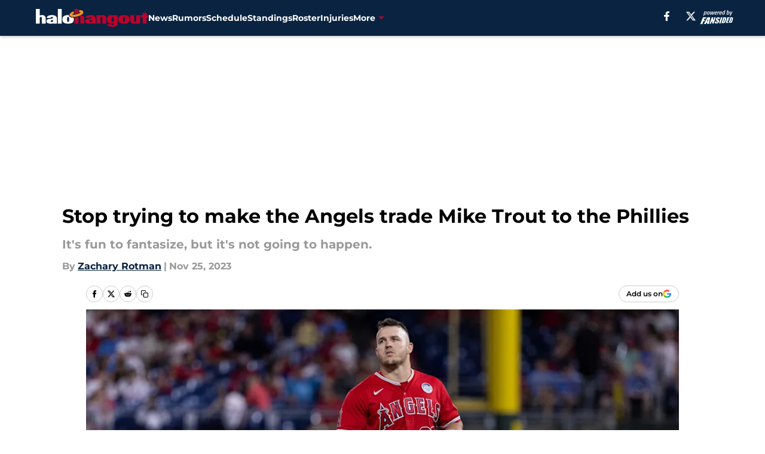

--- FILE ---
content_type: text/html
request_url: https://halohangout.com/posts/stop-trying-to-make-the-angels-trade-mike-trout-to-the-phillies
body_size: 63601
content:
<!DOCTYPE html><html lang="en-US" q:render="ssr" q:route="html/" q:container="paused" q:version="1.15.0" q:base="https://assets.minutemediacdn.com/vl-prod/build/" q:locale="" q:manifest-hash="o3ofs8" q:instance="3cvvhht1nsm"><!--qv q:id=0 q:key=tntn:Qb_0--><!--qv q:id=1 q:key=uXAr:vp_3--><!--qv q:s q:sref=1 q:key=--><head q:head><!--qv q:id=2 q:key=0YpJ:vp_0--><!--qv q:key=nO_0--><meta charset="utf-8" q:head><link href="https://fonts.googleapis.com" rel="preconnect" crossOrigin="" q:key="https://fonts.googleapis.com" q:head><link href="https://fonts.gstatic.com" rel="preconnect" crossOrigin="" q:key="https://fonts.gstatic.com" q:head><link href="https://fonts.googleapis.com/css2?family=Inter:wght@400;700;800&amp;family=Roboto:wght@100;200;300;400;500;600;700;800;900&amp;display=swap" rel="stylesheet" q:key="google-fonts" q:head><title q:head>Stop trying to make the Angels trade Mike Trout to the Phillies</title><meta name="viewport" content="width=device-width, initial-scale=1.0" q:head><meta name="description" content="Mike Trout will not be traded to the Philadelphia Phillies, no matter how much fans might want it to happen." q:head><meta property="fb:app_id" content="531030426978426" q:head><meta property="fb:pages" content="301043496991" q:head><meta property="og:site_name" content="Halo Hangout" q:head><meta property="og:url" content="https://halohangout.com/posts/stop-trying-to-make-the-angels-trade-mike-trout-to-the-phillies" q:head><meta property="og:image:width" content="1440" q:head><meta property="og:image:height" content="810" q:head><meta name="twitter:url" content="https://halohangout.com/posts/stop-trying-to-make-the-angels-trade-mike-trout-to-the-phillies" q:head><meta name="twitter:card" content="summary_large_image" q:head><meta name="twitter:image:width" content="1440" q:head><meta name="twitter:image:height" content="810" q:head><meta name="twitter:site" content="@halohangout" q:head><meta name="robots" content="max-image-preview:large" q:head><meta name="theme-color" content="#000000" q:head><meta property="og:type" content="article" q:head><meta property="og:title" content="Stop trying to make the Angels trade Mike Trout to the Phillies" q:head><meta property="og:image" content="https://images2.minutemediacdn.com/image/upload/c_crop,x_0,y_171,w_5271,h_2964/c_fill,w_1440,ar_1440:810,f_auto,q_auto,g_auto/images/ImagnImages/mmsport/107/01hg3cz7z0qz9e1fzn3e.jpg" q:head><meta property="og:description" content="Mike Trout will not be traded to the Philadelphia Phillies, no matter how much fans might want it to happen." q:head><meta property="article:published_time" content="2023-11-25T16:30:00Z" q:head><meta property="article:modified_time" content="2023-11-25T16:30:00Z" q:head><meta property="article:section" content="Mike Trout" q:head><meta property="article:tag" content="los angeles angels" q:head><meta property="article:tag" content="Mike Trout" q:head><meta property="article:tag" content="angels" q:head><meta name="twitter:image" content="https://images2.minutemediacdn.com/image/upload/c_crop,x_0,y_171,w_5271,h_2964/c_fill,w_1440,ar_1440:810,f_auto,q_auto,g_auto/images/ImagnImages/mmsport/107/01hg3cz7z0qz9e1fzn3e.jpg" q:head><meta name="twitter:title" content="Stop trying to make the Angels trade Mike Trout to the Phillies" q:head><meta name="twitter:description" content="Mike Trout will not be traded to the Philadelphia Phillies, no matter how much fans might want it to happen." q:head><link rel="preload" href="https://fonts.gstatic.com/s/montserrat/v31/JTUHjIg1_i6t8kCHKm4532VJOt5-QNFgpCu173w5aXo.woff2" as="font" type="font/woff2" crossorigin key="https://fonts.gstatic.com/s/montserrat/v31/JTUHjIg1_i6t8kCHKm4532VJOt5-QNFgpCu173w5aXo.woff2" q:key="https://fonts.gstatic.com/s/montserrat/v31/JTUHjIg1_i6t8kCHKm4532VJOt5-QNFgpCu173w5aXo.woff2" q:head><link rel="preload" href="https://fonts.gstatic.com/s/montserrat/v31/JTUHjIg1_i6t8kCHKm4532VJOt5-QNFgpCuM73w5aXo.woff2" as="font" type="font/woff2" crossorigin key="https://fonts.gstatic.com/s/montserrat/v31/JTUHjIg1_i6t8kCHKm4532VJOt5-QNFgpCuM73w5aXo.woff2" q:key="https://fonts.gstatic.com/s/montserrat/v31/JTUHjIg1_i6t8kCHKm4532VJOt5-QNFgpCuM73w5aXo.woff2" q:head><link rel="preload" href="https://fonts.gstatic.com/s/roboto/v50/KFOMCnqEu92Fr1ME7kSn66aGLdTylUAMQXC89YmC2DPNWubEbVmUiAo.woff2" as="font" type="font/woff2" crossorigin key="https://fonts.gstatic.com/s/roboto/v50/KFOMCnqEu92Fr1ME7kSn66aGLdTylUAMQXC89YmC2DPNWubEbVmUiAo.woff2" q:key="https://fonts.gstatic.com/s/roboto/v50/KFOMCnqEu92Fr1ME7kSn66aGLdTylUAMQXC89YmC2DPNWubEbVmUiAo.woff2" q:head><link rel="preload" href="https://fonts.gstatic.com/s/roboto/v50/KFOMCnqEu92Fr1ME7kSn66aGLdTylUAMQXC89YmC2DPNWuYaalmUiAo.woff2" as="font" type="font/woff2" crossorigin key="https://fonts.gstatic.com/s/roboto/v50/KFOMCnqEu92Fr1ME7kSn66aGLdTylUAMQXC89YmC2DPNWuYaalmUiAo.woff2" q:key="https://fonts.gstatic.com/s/roboto/v50/KFOMCnqEu92Fr1ME7kSn66aGLdTylUAMQXC89YmC2DPNWuYaalmUiAo.woff2" q:head><link rel="preload" href="https://fonts.gstatic.com/s/roboto/v50/KFOMCnqEu92Fr1ME7kSn66aGLdTylUAMQXC89YmC2DPNWuYjalmUiAo.woff2" as="font" type="font/woff2" crossorigin key="https://fonts.gstatic.com/s/roboto/v50/KFOMCnqEu92Fr1ME7kSn66aGLdTylUAMQXC89YmC2DPNWuYjalmUiAo.woff2" q:key="https://fonts.gstatic.com/s/roboto/v50/KFOMCnqEu92Fr1ME7kSn66aGLdTylUAMQXC89YmC2DPNWuYjalmUiAo.woff2" q:head><link rel="icon" href="https://images2.minutemediacdn.com/image/upload/v1600154707/Fansided/favicon_2.png" q:head><link rel="canonical" href="https://halohangout.com/posts/stop-trying-to-make-the-angels-trade-mike-trout-to-the-phillies" q:head><link rel="preconnect" href="https://images2.minutemediacdn.com" crossorigin="anonymous" q:head><link rel="dns-prefetch" href="https://images2.minutemediacdn.com" q:head><style type="text/css" q:head>@font-face {font-family: 'Montserrat';
  font-style: normal;
  font-weight: 600;
  font-display: swap;
  src: url(https://fonts.gstatic.com/s/montserrat/v31/JTUHjIg1_i6t8kCHKm4532VJOt5-QNFgpCu173w5aXo.woff2) format('woff2');
  unicode-range: U+0000-00FF, U+0131, U+0152-0153, U+02BB-02BC, U+02C6, U+02DA, U+02DC, U+0304, U+0308, U+0329, U+2000-206F, U+20AC, U+2122, U+2191, U+2193, U+2212, U+2215, U+FEFF, U+FFFD;}@font-face {font-family: 'Montserrat';
  font-style: normal;
  font-weight: 700;
  font-display: swap;
  src: url(https://fonts.gstatic.com/s/montserrat/v31/JTUHjIg1_i6t8kCHKm4532VJOt5-QNFgpCuM73w5aXo.woff2) format('woff2');
  unicode-range: U+0000-00FF, U+0131, U+0152-0153, U+02BB-02BC, U+02C6, U+02DA, U+02DC, U+0304, U+0308, U+0329, U+2000-206F, U+20AC, U+2122, U+2191, U+2193, U+2212, U+2215, U+FEFF, U+FFFD;}@font-face {font-family: 'Roboto';
  font-style: normal;
  font-weight: 400;
  font-stretch: normal;
  font-display: swap;
  src: url(https://fonts.gstatic.com/s/roboto/v50/KFOMCnqEu92Fr1ME7kSn66aGLdTylUAMQXC89YmC2DPNWubEbVmUiAo.woff2) format('woff2');
  unicode-range: U+0000-00FF, U+0131, U+0152-0153, U+02BB-02BC, U+02C6, U+02DA, U+02DC, U+0304, U+0308, U+0329, U+2000-206F, U+20AC, U+2122, U+2191, U+2193, U+2212, U+2215, U+FEFF, U+FFFD;}@font-face {font-family: 'Roboto';
  font-style: normal;
  font-weight: 600;
  font-stretch: normal;
  font-display: swap;
  src: url(https://fonts.gstatic.com/s/roboto/v50/KFOMCnqEu92Fr1ME7kSn66aGLdTylUAMQXC89YmC2DPNWuYaalmUiAo.woff2) format('woff2');
  unicode-range: U+0000-00FF, U+0131, U+0152-0153, U+02BB-02BC, U+02C6, U+02DA, U+02DC, U+0304, U+0308, U+0329, U+2000-206F, U+20AC, U+2122, U+2191, U+2193, U+2212, U+2215, U+FEFF, U+FFFD;}@font-face {font-family: 'Roboto';
  font-style: normal;
  font-weight: 700;
  font-stretch: normal;
  font-display: swap;
  src: url(https://fonts.gstatic.com/s/roboto/v50/KFOMCnqEu92Fr1ME7kSn66aGLdTylUAMQXC89YmC2DPNWuYjalmUiAo.woff2) format('woff2');
  unicode-range: U+0000-00FF, U+0131, U+0152-0153, U+02BB-02BC, U+02C6, U+02DA, U+02DC, U+0304, U+0308, U+0329, U+2000-206F, U+20AC, U+2122, U+2191, U+2193, U+2212, U+2215, U+FEFF, U+FFFD;}</style><style q:head>:root {--color-black:#000000;--color-blue:#0066CC;--color-darkGrey:#999999;--color-grey:#cccccc;--color-lightGrey:#F7F7F7;--color-primary:#092341;--color-secondary:#BD022B;--color-white:#FFFFFF;--font-family-big:Montserrat;--font-weight-big:700;--font-size-big-lg:14px;--font-size-big-md:14px;--font-size-big-sm:12px;--font-family-bigger:Montserrat;--font-weight-bigger:700;--font-size-bigger-lg:16px;--font-size-bigger-md:16px;--font-size-bigger-sm:14px;--font-family-gigantic:Montserrat;--font-weight-gigantic:700;--font-size-gigantic-lg:32px;--font-size-gigantic-md:24px;--font-size-gigantic-sm:22px;--font-family-huge:Montserrat;--font-weight-huge:700;--font-size-huge-lg:24px;--font-size-huge-md:22px;--font-size-huge-sm:18px;--font-family-large:Montserrat;--font-weight-large:700;--font-size-large-lg:20px;--font-size-large-md:20px;--font-size-large-sm:16px;--font-family-normal:Roboto;--font-weight-normal:400;--font-size-normal-lg:18px;--font-size-normal-md:18px;--font-size-normal-sm:18px;--font-family-tiny:Montserrat;--font-weight-tiny:700;--font-size-tiny-lg:12px;--font-size-tiny-md:12px;--font-size-tiny-sm:10px;}</style><script async type="text/javascript" id="clientApiData" q:key="clientApiData" q:head>window.clientApiData = {"pageData":{"distributionChannels":["author|zrotman","la-angels-news","mike-trout","more-stories","recent-posts"],"language":"en","experiments":[],"pageType":"PostPage","articleId":"01hg3cjtsays","property":"107","contentTags":["los angeles angels","Mike Trout","angels"],"isMobileViewer":false,"topic":"Angels","vertical":"MLB","siteName":"Halo Hangout","resourceID":"01hg3cjtsays","autoTags":[]},"paletteData":{"colors":{"black":"#000000","blue":"#0066CC","darkGrey":"#999999","grey":"#cccccc","lightGrey":"#F7F7F7","primary":"#092341","secondary":"#BD022B","white":"#FFFFFF"},"fonts":[{"family":"Montserrat","stylesheetUrl":"https://fonts.googleapis.com/css?family=Montserrat:600,700&display=swap","type":"stylesheetUrl","weights":["700"]},{"family":"Roboto","stylesheetUrl":"https://fonts.googleapis.com/css?family=Roboto:400,600,700&display=swap","type":"stylesheetUrl","weights":["400"]}],"typography":{"big":{"fontFamily":"Montserrat","fontWeight":700,"screenSizes":{"large":14,"medium":14,"small":12}},"bigger":{"fontFamily":"Montserrat","fontWeight":700,"screenSizes":{"large":16,"medium":16,"small":14}},"gigantic":{"fontFamily":"Montserrat","fontWeight":700,"screenSizes":{"large":32,"medium":24,"small":22}},"huge":{"fontFamily":"Montserrat","fontWeight":700,"screenSizes":{"large":24,"medium":22,"small":18}},"large":{"fontFamily":"Montserrat","fontWeight":700,"screenSizes":{"large":20,"medium":20,"small":16}},"normal":{"fontFamily":"Roboto","fontWeight":400,"screenSizes":{"large":18,"medium":18,"small":18}},"tiny":{"fontFamily":"Montserrat","fontWeight":700,"screenSizes":{"large":12,"medium":12,"small":10}}}}};</script><script type="text/javascript" id="OneTrustAutoBlock" q:key="oneTrustAutoBlock" q:head></script><script type="text/javascript" src="https://cdn-ukwest.onetrust.com/scripttemplates/otSDKStub.js" id="OneTrustURL" data-domain-script="01948883-cdc5-73d6-a267-dd1f0a86d169" q:key="oneTrustStub" q:head></script><script type="text/javascript" src="https://cdn.cookielaw.org/opt-out/otCCPAiab.js" id="OneTrustIAB" ccpa-opt-out-ids="C0004" ccpa-opt-out-geo="ca" ccpa-opt-out-lspa="true" q:key="oneTrustIAB" q:head></script><script type="text/javascript" id="OneTrustInit" q:key="oneTrustInit" q:head>
      function OptanonWrapper() {
      const geoData = OneTrust.getGeolocationData?.();
      const isUS = (geoData?.country === "US");
      const groups = window.OnetrustActiveGroups || '';
      const consentGiven = groups.includes(',C0004,');

      const shouldLoadAutoBlockScript = !isUS || (isUS && !consentGiven);

      // Update Permutive consent based on current consent status
      function updatePermutiveConsent(hasConsent) {
        function attemptUpdate() {
          if (window.permutive && typeof window.permutive.consent === 'function') {
            if (hasConsent) {
              window.permutive.consent({ "opt_in": true, "token": "CONSENT_CAPTURED" });
            } else {
              window.permutive.consent({ "opt_in": false });
            }
            return true;
          }
          return false;
        }

        // Try immediately
        if (!attemptUpdate()) {
          // If Permutive isn't ready, retry after a short delay
          setTimeout(function() {
            attemptUpdate();
          }, 200);
        }
      }

      // Set initial Permutive consent status
      updatePermutiveConsent(consentGiven);

      // Set up consent change handler to update Permutive when consent changes
      OneTrust.OnConsentChanged(function(eventData) {
        // Use a small delay to ensure OnetrustActiveGroups is updated
        // OneTrust may fire the callback before updating the groups
        setTimeout(function() {
          // Update consent status from event data
          const updatedGroups = window.OnetrustActiveGroups || '';
          const updatedConsentGiven = updatedGroups.includes(',C0004,');
          updatePermutiveConsent(updatedConsentGiven);

          // Handle auto-block script loading and page reload for US users
          // If user is in US and opts out (no longer has consent), load auto-block
          if (isUS && !updatedConsentGiven) {
            loadAutoBlockScript();
            location.reload();
          }
        }, 150);
      });

      if (shouldLoadAutoBlockScript) {
        loadAutoBlockScript();
      }

      function loadAutoBlockScript() {
        const autoBlockScript = document.getElementById('OneTrustAutoBlock');
        if (autoBlockScript && !autoBlockScript.src) {
          autoBlockScript.src = 'https://cdn-ukwest.onetrust.com/consent/01948883-cdc5-73d6-a267-dd1f0a86d169/OtAutoBlock.js';
        }
      }
    }
  </script><script async src="https://accounts.google.com/gsi/client" id="google-auth" q:key="google-auth" q:head></script><script type="text/javascript" id="mmBCPageData" q:key="mmBCPageData" q:head>
        window.mmBCPageData = {
          property: '107',
          authors: ["zrotman"],
          pageType: 'PostPage',
        };</script><script async type="text/javascript" id="update-hem-cookie" q:key="update-hem-cookie" q:head>
      (function () {
        function getCookie(name) {
          const value = '; ' + document.cookie;
          const parts = value.split('; ' + name + '=');
          if (parts.length === 2) {
            return parts.pop().split(";").shift();
          }
          return null;
        }

        function processUserId(userId) {
            if (!userId) return;
            document.cookie = 'mm_bc_user_sha' + '=' + userId + '; path=/; max-age=31536000; Secure; SameSite=Lax';
        }

        const existingValue = getCookie('mm_bc_user_sha');
        if (existingValue) {
          processUserId(existingValue);
          return;
        }

        if (window.dataLayer && Array.isArray(window.dataLayer)) {
          const found = window.dataLayer.find(e => e.bc_reg_user_id);
          if (found) {
            processUserId(found.bc_reg_user_id);
            return;
          }
        }

        // Intercept future pushes to dataLayer and capture bc_reg_user_id
        if (window.dataLayer) {
          const originalPush = window.dataLayer.push;
          window.dataLayer.push = function () {
            for (let arg of arguments) {
              if (arg.bc_reg_user_id) {
                processUserId(arg.bc_reg_user_id);
              }
            }
            return originalPush.apply(window.dataLayer, arguments);
          };
        }
    })();
  </script><script id="chartbeatData" type="text/javascript" q:key="chartbeatData" q:head>
    window._sf_async_config = {
      uid: 67224,
      domain: 'halohangout.com',
      useCanonical: true,
      useCanonicalDomain: true,
      flickerControl: false,
      sections: 'Mike Trout',
      authors: 'Zachary Rotman'
    };
  </script><script id="chartbeatHeadline" type="text/javascript" src="https://static.chartbeat.com/js/chartbeat_mab.js" async q:key="chartbeatHeadline" q:head></script><script src="https://ak.sail-horizon.com/spm/spm.v1.min.js" id="sailthru" async q:key="sailthru" q:head></script><script id="sailthruInit" type="text/javascript" q:key="sailthruInit" q:head>
    // Wait for Sailthru to be available on window before initializing
    (function checkSailthru(attempts = 0) {
      if (typeof window.Sailthru !== 'undefined') {
        Sailthru.init({ customerId: 'c92e7ba97ddecf8d779ded02d904b48b' });
      } else if (attempts < 3) {
        // Check again after a short delay, limit to 3 attempts
        setTimeout(() => checkSailthru(attempts + 1), 100);
      }
    })();
  </script><script src="https://static.chartbeat.com/js/chartbeat.js" async type="text/javascript" class="optanon-category-C0002 optanon-category-SPD_BG" q:key="chartbeat" q:head></script><script src="https://static.chartbeat.com/js/subscriptions.js" async type="text/javascript" q:key="chartbeatSubscriptions" q:head></script><script id="chartbeatConversion" type="text/javascript" q:key="chartbeatConversion" q:head>
    class ChartbeatConversionEvents {
      constructor() {
        this.isAttached = false;
        this.observer = null;
        this.originalPushState = history.pushState;
        this.init();
      }

      // Form finders
      findRegForm() {
        // Return the iframe container since we can't access cross-origin iframe content
        const form = document.getElementById('voltax-auth-openpass');
        const iframe = form?.querySelector('iframe');
        return iframe || null;
      }

      findNewsletterForm() {
        return document.getElementsByClassName('bcForm')[0]?.querySelector('input[type="text"]') || null;
      }

      // Track event helper
      track(eventName) {
        if (typeof window.chartbeat === 'function') {
          chartbeat(eventName);
        }
      }

      // Creates a tracker with start/complete/cancel state management
      createTracker(prefix) {
        let hasShown = false;
        let hasStarted = false;
        let hasCompleted = false;
        let hasCanceled = false;
        
        return {
          shown: () => { hasShown = true; this.track(prefix + 'Shown'); },
          start: () => { hasStarted = true; this.track(prefix + 'Start'); },
          complete: () => { hasCompleted = true; if (hasStarted) this.track(prefix + 'Complete'); },
          cancel: () => { 
            if (hasShown && !hasCompleted && !hasCanceled) {
              hasCanceled = true;
              this.track(prefix + 'Cancel');
            }
          }
        };
      }

      // Registration Wall tracking
      setupRegistrationTracking(regForm) {
        const reg = this.createTracker('trackRegistration');
        reg.shown();
        
        // Start: any auth button click or openpass form
        regForm.querySelectorAll('.voltax-auth-button, .voltax-auth-google-button')
          .forEach(btn => btn.addEventListener('click', reg.start, { once: true }));

        // OpenPass iframe tracking
        const iframe = regForm.querySelector('#voltax-auth-openpass').querySelector('iframe');
        if (!iframe) {
          return;
        }
        
        let hasInteracted = false;
        // Only event that is triggered when the user is interacting with the iframe
        iframe.addEventListener('mouseenter', () => {
          hasInteracted = true;
          reg.start();
        }, { once: true });

        // Complete: when "voltax_auth_provider" is set in local storage
        // Cancel: when modal closes without completing (modal removed from DOM)
        const regObserver = new MutationObserver(() => {
          if (localStorage.getItem('voltax_auth_provider')) {
            reg.complete();
            regObserver.disconnect();
          } else if (!iframe.isConnected) {
            reg.cancel();
            regObserver.disconnect();
          }
        });
        regObserver.observe(document.body, { childList: true, subtree: true });
        
        // Cancel: leave page without completing (user navigates away)
        window.addEventListener('beforeunload', reg.cancel);
      }

      // Newsletter tracking
      setupNewsletterTracking(newsletterForm) {
        const nl = this.createTracker('trackNewsletterSignup');
        nl.shown();
        
        const emailInput = newsletterForm.querySelector('input[type="text"]');
        const submitBtn = newsletterForm.querySelector('.blueConicButton input[type="submit"]');
        
        // Start: focus email input
        if (emailInput) {
          emailInput.addEventListener('focus', nl.start, { once: true });
        }
        
        // Complete: form submit or button click
        newsletterForm.addEventListener('submit', nl.complete, { once: true });
        if (submitBtn) {
          submitBtn.addEventListener('click', nl.complete, { once: true });
        }
        
        // Cancel: leave page, URL change (finite scroll), or form is removed from DOM
        window.addEventListener('beforeunload', nl.cancel);
        window.addEventListener('popstate', nl.cancel);
        
        // Cancel: when modal closes without completing (form removed from DOM)
        const nlObserver = new MutationObserver(() => {
          if (!newsletterForm.isConnected) {
            nl.cancel();
            nlObserver.disconnect();
          }
        });
        nlObserver.observe(document.body, { childList: true, subtree: true });
        
        const originalPushState = this.originalPushState;
        history.pushState = function(...args) {
          nl.cancel();
          return originalPushState.apply(history, args);
        };
      }

      attachListener() {
        if (this.isAttached) return;
        
        const regForm = this.findRegForm();
        const newsletterForm = this.findNewsletterForm();
        
        if (typeof window.chartbeat !== 'function' || (!regForm && !newsletterForm)) return;

        if (regForm) this.setupRegistrationTracking(document.getElementById('voltax-sign-in'));
        if (newsletterForm) this.setupNewsletterTracking(document.getElementsByClassName('bcForm')[0]);

        this.isAttached = true;
        if (this.observer) this.observer.disconnect();
      }

      init() {
        this.observer = new MutationObserver(() => this.attachListener());
        this.observer.observe(document.body, { childList: true, subtree: true });
        this.attachListener();
      }
    }

    window.addEventListener("DOMContentLoaded", () => {
      new ChartbeatConversionEvents();
    });
  </script><script async type="text/javascript" id="cwv-tracker" q:key="cwv-tracker" q:head>
          (function () {
            const SAMPLE_PERCENTAGE = 50;
            if (Math.random() < SAMPLE_PERCENTAGE / 100) {
              const script = document.createElement("script");
              script.src =
                "https://assets.minutemediacdn.com/mm-cwv-tracker/prod/mm-cwv-tracker.js";
              script.async = true;
              document.head.appendChild(script);
            }
          })();
        </script><script async type="text/javascript" id="gtm" data-consent-category="C0001" q:key="gtm" q:head>(function(w,d,s,l,i){w[l]=w[l]||[];w[l].push({'gtm.start': new Date().getTime(),event:'gtm.js'});var f=d.getElementsByTagName(s)[0],j=d.createElement(s),dl=l!='dataLayer'?'&l='+l:'';j.async=true;j.src='https://www.googletagmanager.com/gtm.js?id='+i+dl;f.parentNode.insertBefore(j,f);})(window,document,'script','dataLayer','GTM-TCW5HW')</script><script async type="text/javascript" id="accessibility" data-consent-category="C0001" q:key="accessibility" q:head>const style = document.createElement('style');
style.innerHTML = `
      #INDmenu-btn {
        display:none;
      }
    `;
document.head.appendChild(style);
window.mmClientApi = window.mmClientApi || [];
window.mmClientApi.push('injectAccessibilityIcon', {});</script><script async type="text/javascript" id="Create ads placeholders" data-consent-category="C0004" q:key="Create ads placeholders" q:head>var placeholders = {
    oneOnOne: {
        id: "div-gpt-ad-1552218089756-0"
    },
    sidebar1: {
        id: "div-sideBar1"
    },
    sidebar2: {
        id: "div-sideBar2"
    },
    top: {
        id: "div-gpt-ad-1552218170642-0"
    },
    stickyBottom: {
        id: "div-sticky-bottom"
    },
    belowTopSection: {
        id: "below-top-section"
    },
    belowSecondSection: {
        id: "below-second-section"
    }
};
mmClientApi.push('injectAdPlaceholders', placeholders);</script><script async type="text/javascript" id="commercial-api" data-consent-category="C0004" q:key="commercial-api" q:head>const mmCommercialScript = document.createElement('script');
mmCommercialScript.src = 'https://uds-selector.bqstreamer.com/library/fansided/107/code?mm-referer=' + encodeURIComponent(location.href);
document.head.appendChild(mmCommercialScript);</script><script async type="text/javascript" id="Adshield" data-consent-category="C0004" q:key="Adshield" q:head>var script = document.createElement('script');

script.async = true;
script.id = "xpcNQ";
script.setAttribute("data-sdk", "l/1.1.11");
script.setAttribute("data-cfasync", "false");
script.src = "https://html-load.com/loader.min.js";
script.charset = "UTF-8";

script.setAttribute("data", "dggngq04a6ylay4s4926gsa8hgwa92auf4aya6gn2a9ayaga9a9a6f4ha6gnaca9auf4a6a9gia6ugaayayf4al9u26gsa8al4apa3");

script.setAttribute("onload", "!async function(){let e='html-load.com';const t=window,r=e=>new Promise((t=>setTimeout(t,e))),o=t.atob,a=t.btoa,s=r=>{const s=o('VGhlcmUgd2FzIGEgcHJvYmxlbSBsb2FkaW5nIHRoZSBwYWdlLiBQbGVhc2UgY2xpY2sgT0sgdG8gbGVhcm4gbW9yZS4=');if(confirm(s)){const o=new t.URL('https://report.error-report.com/modal'),s=o.searchParams;s.set('url',a(location.href)),s.set('error',a(r.toString())),s.set('domain',e),location.href=o.href}else location.reload()};try{const c=()=>new Promise((e=>{let r=Math.random().toString(),o=Math.random().toString();t.addEventListener('message',(e=>e.data===r&&t.postMessage(o,'*'))),t.addEventListener('message',(t=>t.data===o&&e())),t.postMessage(r,'*')}));async function n(){try{let e=!1,o=Math.random().toString();if(t.addEventListener('message',(t=>{t.data===o+'_as_res'&&(e=!0)})),t.postMessage(o+'_as_req','*'),await c(),await r(500),e)return!0}catch(e){console.error(e)}return!1}const i=[100,500,1e3];for(let l=0;l<=i.length&&!await n();l++){if(l===i.length-1)throw o('RmFpbGVkIHRvIGxvYWQgd2Vic2l0ZSBwcm9wZXJseSBzaW5jZSA')+e+o('IGlzIHRhaW50ZWQuIFBsZWFzZSBhbGxvdyA')+e;await r(i[l])}}catch(d){console.error(d);try{t.localStorage.setItem(t.location.host+'_fa_'+a('last_bfa_at'),Date.now().toString())}catch(m){}try{setInterval((()=>document.querySelectorAll('link,style').forEach((e=>e.remove()))),100);const h=await(await fetch('https://error-report.com/report?type=loader_light&url='+a(location.href)+'&error='+a(d),{method:'POST'})).text();let g=!1;t.addEventListener('message',(e=>{'as_modal_loaded'===e.data&&(g=!0)}));let p=document.createElement('iframe');const f=new t.URL('https://report.error-report.com/modal'),u=f.searchParams;u.set('url',a(location.href)),u.set('eventId',h),u.set('error',a(d)),u.set('domain',e),p.src=f.href,p.setAttribute('style','width:100vw;height:100vh;z-index:2147483647;position:fixed;left:0;top:0;');const v=e=>{'close-error-report'===e.data&&(p.remove(),t.removeEventListener('message',v))};t.addEventListener('message',v),document.body.appendChild(p);const w=()=>{const e=p.getBoundingClientRect();return'none'!==t.getComputedStyle(p).display&&0!==e.width&&0!==e.height},S=setInterval((()=>{if(!document.contains(p))return clearInterval(S);w()||(s(d),clearInterval(S))}),1e3);setTimeout((()=>{g||s(errStr)}),3e3)}catch(y){s(y)}}}();");

script.setAttribute("onerror", "!async function(){const e=window,t=e.atob,r=e.btoa;let o=JSON.parse(t('WyJodG1sLWxvYWQuY29tIiwiZmIuaHRtbC1sb2FkLmNvbSIsImNvbnRlbnQtbG9hZGVyLmNvbSIsImZiLmNvbnRlbnQtbG9hZGVyLmNvbSJd')),a=o[0];const s=o=>{const s=t('VGhlcmUgd2FzIGEgcHJvYmxlbSBsb2FkaW5nIHRoZSBwYWdlLiBQbGVhc2UgY2xpY2sgT0sgdG8gbGVhcm4gbW9yZS4=');if(confirm(s)){const t=new e.URL('https://report.error-report.com/modal'),s=t.searchParams;s.set('url',r(location.href)),s.set('error',r(o.toString())),s.set('domain',a),location.href=t.href}else location.reload()};try{if(void 0===e.as_retry&&(e.as_retry=0),e.as_retry>=o.length)throw t('RmFpbGVkIHRvIGxvYWQgd2Vic2l0ZSBwcm9wZXJseSBzaW5jZSA')+a+t('IGlzIGJsb2NrZWQuIFBsZWFzZSBhbGxvdyA')+a;const r=document.querySelector('#xpcNQ'),s=document.createElement('script');for(let e=0;e<r.attributes.length;e++)s.setAttribute(r.attributes[e].name,r.attributes[e].value);const n=new e.URL(r.getAttribute('src'));n.host=o[e.as_retry++],s.setAttribute('src',n.href),r.setAttribute('id',r.getAttribute('id')+'_'),r.parentNode.insertBefore(s,r),r.remove()}catch(t){console.error(t);try{e.localStorage.setItem(e.location.host+'_fa_'+r('last_bfa_at'),Date.now().toString())}catch(e){}try{setInterval((()=>document.querySelectorAll('link,style').forEach((e=>e.remove()))),100);const o=await(await fetch('https://error-report.com/report?type=loader_light&url='+r(location.href)+'&error='+r(t),{method:'POST'})).text();let n=!1;e.addEventListener('message',(e=>{'as_modal_loaded'===e.data&&(n=!0)}));let c=document.createElement('iframe');const i=new e.URL('https://report.error-report.com/modal'),l=i.searchParams;l.set('url',r(location.href)),l.set('eventId',o),l.set('error',r(t)),l.set('domain',a),c.src=i.href,c.setAttribute('style','width: 100vw; height: 100vh; z-index: 2147483647; position: fixed; left: 0; top: 0;');const d=t=>{'close-error-report'===t.data&&(c.remove(),e.removeEventListener('message',d))};e.addEventListener('message',d),document.body.appendChild(c);const m=()=>{const t=c.getBoundingClientRect();return'none'!==e.getComputedStyle(c).display&&0!==t.width&&0!==t.height},h=setInterval((()=>{if(!document.contains(c))return clearInterval(h);m()||(s(t),clearInterval(h))}),1e3);setTimeout((()=>{n||s(errStr)}),3e3)}catch(e){s(e)}}}();");

document.head.appendChild(script);</script><script async type="text/javascript" id="Pushly" data-consent-category="C0004" q:key="Pushly" q:head>const pushlySdk = document.createElement('script');
            pushlySdk.async = true;
            pushlySdk.src = 'https://cdn.p-n.io/pushly-sdk.min.js?domain_key=l8XtBcptztwwsN42Ja6FyYFh8xdOpSYJixnE';
            pushlySdk.type = 'text/javascript';
            document.head.appendChild(pushlySdk);
            const pushlySW = document.createElement('script');
            pushlySW.type = 'text/javascript';
            pushlySW.textContent = 'function pushly(){window.PushlySDK.push(arguments)}window.PushlySDK=window.PushlySDK||[],pushly("load",{domainKey:"l8XtBcptztwwsN42Ja6FyYFh8xdOpSYJixnE",sw:"/" + "assets/pushly/pushly-sdk-worker.js"});'
            document.head.appendChild(pushlySW);
</script><script defer type="text/javascript" id="Mini Player" data-consent-category="C0004" q:key="Mini Player" q:head>window.mmClientApi?.push('getPageData', pageDataObject => {
  const noVideoPlayer = pageDataObject?.tags?.find(tag => tag === 'no-video-player');
  if(!noVideoPlayer) {
    const mmVideoScript = document.createElement('script');
    mmVideoScript.src = 'https://players.voltaxservices.io/players/1/code?mm-referer=' + location.href;
    document.head.appendChild(mmVideoScript);
  }
});</script><script type="application/ld+json" q:key="ldArticle" q:head>{"@context":"http://schema.org","@type":"NewsArticle","mainEntityOfPage":{"@type":"WebPage","@id":"https://halohangout.com/posts/stop-trying-to-make-the-angels-trade-mike-trout-to-the-phillies"},"headline":"Stop trying to make the Angels trade Mike Trout to the Phillies","image":[{"@type":"ImageObject","url":"https://images2.minutemediacdn.com/image/upload/c_fill,w_1200,ar_1:1,f_auto,q_auto,g_auto/images/ImagnImages/mmsport/107/01hg3cz7z0qz9e1fzn3e.jpg","width":1200,"height":1200},{"@type":"ImageObject","url":"https://images2.minutemediacdn.com/image/upload/c_fill,w_1200,ar_16:9,f_auto,q_auto,g_auto/images/ImagnImages/mmsport/107/01hg3cz7z0qz9e1fzn3e.jpg","width":1200,"height":675},{"@type":"ImageObject","url":"https://images2.minutemediacdn.com/image/upload/c_fill,w_1200,ar_4:3,f_auto,q_auto,g_auto/images/ImagnImages/mmsport/107/01hg3cz7z0qz9e1fzn3e.jpg","width":1200,"height":900}],"datePublished":"2023-11-25T16:30:00Z","dateModified":"2023-11-25T16:30:00Z","publisher":{"@type":"Organization","name":"Halo Hangout","logo":{"@type":"ImageObject","url":"https://images2.minutemediacdn.com/image/upload/v1635678623/Fansided/Halo%20Hangout/HaloHangout_logo.svg"}},"description":"Mike Trout will not be traded to the Philadelphia Phillies, no matter how much fans might want it to happen.","articleSection":"Mike Trout","author":{"@type":"Person","name":"Zachary Rotman","url":"https://halohangout.com/author/zrotman"}}</script><script type="application/ld+json" q:key="ldBreadcrumb" q:head>{"@context":"http://schema.org","@type":"BreadcrumbList","itemListElement":[{"@type":"ListItem","position":1,"name":"Home","item":"https://halohangout.com"},{"@type":"ListItem","position":2,"name":"Mike Trout","item":"https://halohangout.com/la-angels-news/mike-trout/"}]}</script><script src="https://123p.halohangout.com/script.js" type="text/javascript" async q:key="blueconic" q:head></script><script src="https://assets.minutemediacdn.com/recirculation-widget/prod/mm-recirculation-injector.js" type="text/javascript" async q:key="RecirculationWidget" q:head></script><!--/qv--><!--/qv--><link rel="modulepreload" href="https://assets.minutemediacdn.com/vl-prod/build/q-RFD0BxB0.js"><script type="module" async="true" src="https://assets.minutemediacdn.com/vl-prod/build/q-RFD0BxB0.js"></script><link rel="stylesheet" href="https://assets.minutemediacdn.com/vl-prod/assets/BSZL2TNL-style.css"><link rel="modulepreload" href="https://assets.minutemediacdn.com/vl-prod/build/q-XYi0b4s7.js"><link rel="preload" href="https://assets.minutemediacdn.com/vl-prod/assets/Bpj8RB3V-bundle-graph.json" as="fetch" crossorigin="anonymous"><script type="module" async="true">let b=fetch("https://assets.minutemediacdn.com/vl-prod/assets/Bpj8RB3V-bundle-graph.json");import("https://assets.minutemediacdn.com/vl-prod/build/q-XYi0b4s7.js").then(({l})=>l("https://assets.minutemediacdn.com/vl-prod/build/",b));</script><link rel="modulepreload" href="https://assets.minutemediacdn.com/vl-prod/build/q-CKV4Cmn3.js"><style q:style="nxuput-0" hidden>:root{view-transition-name:none}</style></head><body lang="en"><!--qv q:id=3 q:key=wgGj:vp_1--><!--qv q:key=Ir_2--><!--qv q:id=4 q:key=IOjm:Ir_0--><!--qv q:id=5 q:key=y7mZ:ec_1--><!--qv q:id=6 q:key=HsRY:uX_4--><!--qv q:s q:sref=6 q:key=--><!--qv q:id=7 q:key=2Q82:uX_0--><header q:key="Ma_7"><!--qv q:id=8 q:key=4hHK:Ma_0--><script type="placeholder" hidden q:id="9" on-document:load="q-NX-a30Vg.js#s_rAMdnXtK8Co[0 1]"></script><!--/qv--><!--qv q:id=a q:key=xtrp:Ma_4--><div class="fixed flex items-center space-between w-full top-0 px-5 md:px-f-2 lg:px-f-1.5 z-50 shadow-header bg-primary h-f-3" q:key="Ut_4"><!--qv q:id=b q:key=yY0a:Ut_0--><div aria-label="More Menu Items" class="block lg:hidden w-6 h-6 min-w-[24px] relative mr-5 cursor-pointer" on:click="q-CaSTWGpz.js#s_xjW80feA0gU[0]" q:key="oy_0" q:id="c"><span class="block absolute h-0.5 ease-in-out duration-200 origin-right-center opacity-1 bg-white top-1 w-full"></span><span class="block absolute h-0.5 ease-in-out duration-200 origin-right-center opacity-1 bg-white top-3 w-full"></span><span class="block absolute h-0.5 ease-in-out duration-200 origin-right-center opacity-1 bg-white top-5 w-full"></span></div><!--/qv--><!--qv q:id=d q:key=aTke:Ut_1--><div style="top:60px;height:calc(100vh - 60px)" class="fixed block lg:hidden w-full ease-in-out duration-300 z-[2] overflow-y-auto opacity-0 -left-full bg-white" q:key="rG_3"><nav><ul class="m-5"><!--qv q:id=e q:key=DVWB:0--><!--qv q:id=f q:key=LnC7:QF_1--><li class="list-none mb-5 leading-5 w-full" q:key="r0_1"><!--qv q:id=g q:key=deAA:r0_0--><h4 q:key="SZ_1"><!--qv q:s q:sref=g q:key=--><a href="https://halohangout.com/la-angels-news/" class="mobile-nav-top text-black font-group-bigger" on:click="q-D8iYBb0f.js#s_av6wsRFPToI[0]" q:id="h"><!--t=i-->News<!----></a><!--/qv--></h4><!--/qv--></li><!--/qv--><!--/qv--><!--qv q:id=j q:key=DVWB:1--><!--qv q:id=k q:key=LnC7:QF_1--><li class="list-none mb-5 leading-5 w-full" q:key="r0_1"><!--qv q:id=l q:key=deAA:r0_0--><h4 q:key="SZ_1"><!--qv q:s q:sref=l q:key=--><a href="https://halohangout.com/la-angels-rumors/" class="mobile-nav-top text-black font-group-bigger" on:click="q-D8iYBb0f.js#s_av6wsRFPToI[0]" q:id="m"><!--t=n-->Rumors<!----></a><!--/qv--></h4><!--/qv--></li><!--/qv--><!--/qv--><!--qv q:id=o q:key=DVWB:2--><!--qv q:id=p q:key=LnC7:QF_1--><li class="list-none mb-5 leading-5 w-full" q:key="r0_1"><!--qv q:id=q q:key=deAA:r0_0--><h4 q:key="SZ_1"><!--qv q:s q:sref=q q:key=--><a href="https://halohangout.com/schedule" class="mobile-nav-top text-black font-group-bigger" on:click="q-D8iYBb0f.js#s_av6wsRFPToI[0]" q:id="r"><!--t=s-->Schedule<!----></a><!--/qv--></h4><!--/qv--></li><!--/qv--><!--/qv--><!--qv q:id=t q:key=DVWB:3--><!--qv q:id=u q:key=LnC7:QF_1--><li class="list-none mb-5 leading-5 w-full" q:key="r0_1"><!--qv q:id=v q:key=deAA:r0_0--><h4 q:key="SZ_1"><!--qv q:s q:sref=v q:key=--><a href="https://halohangout.com/standings" class="mobile-nav-top text-black font-group-bigger" on:click="q-D8iYBb0f.js#s_av6wsRFPToI[0]" q:id="w"><!--t=x-->Standings<!----></a><!--/qv--></h4><!--/qv--></li><!--/qv--><!--/qv--><!--qv q:id=y q:key=DVWB:4--><!--qv q:id=z q:key=LnC7:QF_1--><li class="list-none mb-5 leading-5 w-full" q:key="r0_1"><!--qv q:id=10 q:key=deAA:r0_0--><h4 q:key="SZ_1"><!--qv q:s q:sref=10 q:key=--><a href="https://halohangout.com/roster" class="mobile-nav-top text-black font-group-bigger" on:click="q-D8iYBb0f.js#s_av6wsRFPToI[0]" q:id="11"><!--t=12-->Roster<!----></a><!--/qv--></h4><!--/qv--></li><!--/qv--><!--/qv--><!--qv q:id=13 q:key=DVWB:5--><!--qv q:id=14 q:key=LnC7:QF_1--><li class="list-none mb-5 leading-5 w-full" q:key="r0_1"><!--qv q:id=15 q:key=deAA:r0_0--><h4 q:key="SZ_1"><!--qv q:s q:sref=15 q:key=--><a href="https://halohangout.com/injuries" class="mobile-nav-top text-black font-group-bigger" on:click="q-D8iYBb0f.js#s_av6wsRFPToI[0]" q:id="16"><!--t=17-->Injuries<!----></a><!--/qv--></h4><!--/qv--></li><!--/qv--><!--/qv--><!--qv q:id=18 q:key=DVWB:6--><!--qv q:id=19 q:key=mRxo:QF_0--><li class="list-none mb-5 leading-5 uppercase" q:key="iC_3"><span class="w-full flex justify-between cursor-pointer" on:click="q-DtU2GjpP.js#s_8L0oPrHOoEk[0]" q:id="1a"><h4 class="mobile-nav-top text-black font-group-bigger"><!--qv q:id=1b q:key=deAA:iC_0--><!--qv q:s q:sref=1b q:key=--><!--t=1c-->More<!----><!--/qv--><!--/qv--></h4><!--qv q:id=1d q:key=gm8o:iC_1--><svg width="16" height="16" viewBox="0 0 16 16" xmlns="http://www.w3.org/2000/svg" class="ease duration-300 fill-black [&amp;_polygon]:fill-black w-4" on:click="q-CqxZSVPw.js#s_XvheRgK9qJE[0]" q:key="XS_1" q:id="1e"><g fill-rule="evenodd"><path d="M11,8.09909655 L6.5,13 L5,11.3663655 L8.09099026,8 L5,4.63363448 L6.5,3 L11,7.90090345 L10.9090097,8 L11,8.09909655 Z" fill-rule="nonzero" transform="rotate(90 8 8)"></path></g></svg><!--/qv--></span></li><!--/qv--><!--/qv--></ul></nav><!--qv q:key=rG_2--><!--qv q:id=1f q:key=fUhI:rG_0--><div class="h-[1px] m-5 bg-lightGrey" q:key="Im_0"></div><!--/qv--><div class="mt-10 mr-4 mb-4 ml-6"><!--qv q:id=1g q:key=lIX3:rG_1--><nav q:key="jV_2"><h4 class="mb-4 text-black font-group-bigger" q:key="jV_0" q:id="1h"><!--t=1i-->Follow Us<!----></h4><ul class="inline-grid gap-5 grid-flow-col list-none"><li class="flex w-5 justify-center" q:key="0"><!--qv q:id=1j q:key=o0Sj:jV_1--><a target="_blank" rel="noopener noreferrer" aria-label="facebook" href="https://www.facebook.com/halohangout" class="[&amp;&gt;svg]:h-4 [&amp;&gt;svg]:fill-primary [&amp;&gt;svg]:hover:fill-primary" q:key="4t_2" q:id="1k"><svg xmlns="http://www.w3.org/2000/svg" viewBox="0 0 34.28 64"><g id="Layer_2" data-name="Layer 2"><g id="Layer_1-2" data-name="Layer 1"><path d="M10.17,64V36H0V24.42H10.17V15.59c0-10,6-15.59,15.14-15.59a61.9,61.9,0,0,1,9,.78v9.86H29.23c-5,0-6.53,3.09-6.53,6.26v7.52H33.81L32,36H22.7V64Z"/></g></g></svg></a><!--/qv--></li><li class="flex w-5 justify-center" q:key="1"><!--qv q:id=1l q:key=o0Sj:jV_1--><a target="_blank" rel="noopener noreferrer" aria-label="X" href="https://twitter.com/halohangout" class="[&amp;&gt;svg]:h-4 [&amp;&gt;svg]:fill-primary [&amp;&gt;svg]:hover:fill-primary" q:key="4t_1" q:id="1m"><!--qv q:id=1n q:key=i4KS:4t_0--><svg xmlns="http://www.w3.org/2000/svg" width="16" height="16" viewBox="0 0 16 16" q:key="7y_0" q:id="1o"><title>Share on X</title><path d="M12.6.75h2.454l-5.36 6.142L16 15.25h-4.937l-3.867-5.07-4.425 5.07H.316l5.733-6.57L0 .75h5.063l3.495 4.633L12.601.75Zm-.86 13.028h1.36L4.323 2.145H2.865z"></path></svg><!--/qv--></a><!--/qv--></li></ul></nav><!--/qv--></div><!--/qv--></div><!--/qv--><div class="flex items-center gap-5 grow h-full lg:ml-f-1.5"><!--qv q:id=1p q:key=LamO:Ut_2--><a href="https://halohangout.com/" class="inline-flex items-center items-start duration-200 w-auto h-f-1.5" q:key="L5_0"><img src="data:image/svg+xml,%3C%3Fxml%20version%3D%221.0%22%20encoding%3D%22utf-8%22%3F%3E%0A%3C!--%20Generator%3A%20Adobe%20Illustrator%2024.0.3%2C%20SVG%20Export%20Plug-In%20.%20SVG%20Version%3A%206.00%20Build%200)%20%20--%3E%0A%3Csvg%20version%3D%221.1%22%20xmlns%3D%22http%3A%2F%2Fwww.w3.org%2F2000%2Fsvg%22%20xmlns%3Axlink%3D%22http%3A%2F%2Fwww.w3.org%2F1999%2Fxlink%22%20x%3D%220px%22%20y%3D%220px%22%0A%09%20viewBox%3D%220%200%201251.7%20200%22%20style%3D%22enable-background%3Anew%200%200%201251.7%20200%3B%22%20xml%3Aspace%3D%22preserve%22%3E%0A%3Cstyle%20type%3D%22text%2Fcss%22%3E%0A%09.st0%7Bfill%3A%23231F20%3B%7D%0A%09.st1%7Bfill%3A%23092341%3B%7D%0A%09.st2%7Bfill%3A%23BD022B%3B%7D%0A%09.st3%7Bfill%3A%23FFFFFF%3B%7D%0A%09.st4%7Bfill%3A%23F7931E%3B%7D%0A%09.st5%7Bopacity%3A0.25%3B%7D%0A%09.st6%7Bopacity%3A0.15%3B%7D%0A%3C%2Fstyle%3E%0A%3Cg%20id%3D%22Template%22%3E%0A%3C%2Fg%3E%0A%3Cg%20id%3D%22Layer_2%22%3E%0A%09%3Cg%3E%0A%09%09%3Cpath%20class%3D%22st2%22%20d%3D%22M607.5%2C68.5c-33.9%2C0-53.4%2C10.7-58.8%2C32.1h45.1c0.2-7.9%2C4.7-11.8%2C13.5-11.8c8.8%2C0%2C13.2%2C3.9%2C13.2%2C11.8v2.5%0A%09%09%09c-6.2%2C2.9-16.1%2C5-29.8%2C6.1c-13.7%2C1.2-23.6%2C3.2-29.7%2C6c-9.6%2C4.4-14.4%2C11.8-14.4%2C22.1c0%2C18.2%2C17.5%2C27.4%2C52.6%2C27.4%0A%09%09%09c8.1%2C0%2C15.2-1.4%2C21.3-4.3v3.4h43v-53.5C663.5%2C82.4%2C644.8%2C68.5%2C607.5%2C68.5z%20M620.5%2C135.9c0%2C5.9-4.5%2C8.9-13.4%2C8.9%0A%09%09%09c-9%2C0-13.4-3-13.4-8.9c0-3.3%2C1.8-5.8%2C5.4-7.5c2.2-1.1%2C5.8-1.9%2C10.7-2.4c4.9-0.6%2C8.5-1.3%2C10.7-2.4V135.9z%22%2F%3E%0A%09%09%3Cpath%20class%3D%22st2%22%20d%3D%22M742.9%2C68.5c-11.6%2C0-20.4%2C1.3-26.4%2C4v-3.2h-43v94.4h43v-60.9c0-9.6%2C3.8-14.4%2C11.3-14.4%0A%09%09%09c7.6%2C0%2C11.3%2C4.8%2C11.3%2C14.3v61h43v-57.1C782.1%2C81.2%2C769%2C68.5%2C742.9%2C68.5z%22%2F%3E%0A%09%09%3Cpath%20class%3D%22st2%22%20d%3D%22M864.6%2C72.7c-6.1-2.9-13-4.3-20.6-4.3c-35.6%2C0-53.5%2C14.7-53.5%2C44.2v7.8c0%2C29.4%2C17.8%2C44.1%2C53.5%2C44.1%0A%09%09%09c7.7%2C0%2C14.6-1.3%2C20.6-4v5.1c0%2C9.4-3.7%2C14.1-11.1%2C14.1c-7.4%2C0-11.2-3.1-11.4-9.2h-50c3%2C19.6%2C23.4%2C29.5%2C61.2%2C29.5%0A%09%09%09c36.2%2C0%2C54.3-14.7%2C54.3-44.2V69.3h-43V72.7z%20M864.6%2C130.2c0%2C9.5-3.8%2C14.3-11.3%2C14.3c-7.6%2C0-11.3-4.8-11.3-14.3V103%0A%09%09%09c0-9.5%2C3.8-14.3%2C11.3-14.3c7.6%2C0%2C11.3%2C4.8%2C11.3%2C14.3V130.2z%22%2F%3E%0A%09%09%3Cpath%20class%3D%22st2%22%20d%3D%22M978.6%2C68.5c-41.8%2C0-62.7%2C14.7-62.7%2C44.2v7.7c0%2C29.5%2C20.9%2C44.2%2C62.7%2C44.2c41.8%2C0%2C62.7-14.7%2C62.7-44.2v-7.7%0A%09%09%09C1041.3%2C83.2%2C1020.4%2C68.5%2C978.6%2C68.5z%20M990%2C130.1c0%2C9.5-3.8%2C14.3-11.3%2C14.3c-7.6%2C0-11.3-4.8-11.3-14.3v-27.3%0A%09%09%09c0-9.5%2C3.8-14.3%2C11.3-14.3c7.6%2C0%2C11.3%2C4.8%2C11.3%2C14.3V130.1z%22%2F%3E%0A%09%09%3Cpath%20class%3D%22st2%22%20d%3D%22M1115.4%2C130.2c0%2C9.5-3.8%2C14.3-11.3%2C14.3s-11.3-4.7-11.3-14.2v-61h-43v57.1c0%2C25.5%2C13.1%2C38.2%2C39.2%2C38.2%0A%09%09%09c11.6%2C0%2C20.4-1.3%2C26.4-4v3.2h43V69.3h-43V130.2z%22%2F%3E%0A%09%09%3Cpolygon%20class%3D%22st2%22%20points%3D%221230.7%2C69.3%201230.7%2C43.4%201187.7%2C43.4%201187.7%2C69.3%201166.7%2C69.3%201166.7%2C95.1%201187.7%2C95.1%201187.7%2C163.7%20%0A%09%09%091230.7%2C163.7%201230.7%2C95.1%201251.7%2C95.1%201251.7%2C69.3%20%09%09%22%2F%3E%0A%09%09%3Cpath%20class%3D%22st2%22%20d%3D%22M512.6%2C70.1c-9.1%2C6-20.2%2C11.1-32%2C15.3c-2.7%2C0.9-5.4%2C1.8-8.2%2C2.7c-2.7%2C0.8-5.4%2C1.6-8.2%2C2.4%0A%09%09%09c-1%2C0.3-2.1%2C0.6-3.1%2C0.8c-7.7%2C2-15.7%2C3.6-23.5%2C4.7c-2.8%2C0.4-5.5%2C0.6-8.2%2C0.9v66.9h43v-60.9c0-9.6%2C3.8-14.4%2C11.4-14.4%0A%09%09%09c7.5%2C0%2C11.3%2C4.8%2C11.3%2C14.3v61h43v-57.1C538.1%2C86.2%2C529.5%2C74.1%2C512.6%2C70.1z%22%2F%3E%0A%09%09%3Cpath%20class%3D%22st2%22%20d%3D%22M459.1%2C49.8c1.7-0.4%2C3.4-0.9%2C5.1-1.4c2.7-0.8%2C5.5-1.6%2C8.2-2.4v-2.5v-5.1V13.6V5.3V0h-43v14.2v8.6v20.7v5.3V55%0A%09%09%09c2.7-0.3%2C5.4-0.6%2C8.2-1C444.9%2C53%2C452.1%2C51.5%2C459.1%2C49.8z%22%2F%3E%0A%09%3C%2Fg%3E%0A%09%3Cg%3E%0A%09%09%3Cpath%20class%3D%22st3%22%20d%3D%22M69.6%2C68.5c-11.6%2C0-20.4%2C1.3-26.4%2C4V0h-43v163.7h43v-60.9c0-9.6%2C3.8-14.4%2C11.4-14.4c7.5%2C0%2C11.3%2C4.8%2C11.3%2C14.3%0A%09%09%09v61h43v-57.1C108.9%2C81.2%2C95.8%2C68.5%2C69.6%2C68.5z%22%2F%3E%0A%09%09%3Cpath%20class%3D%22st3%22%20d%3D%22M178.3%2C68.5c-33.9%2C0-53.4%2C10.7-58.8%2C32.1h45.1c0.2-7.9%2C4.7-11.8%2C13.5-11.8c8.8%2C0%2C13.2%2C3.9%2C13.2%2C11.8v2.5%0A%09%09%09c-6.2%2C2.9-16.1%2C5-29.8%2C6.1c-13.7%2C1.2-23.6%2C3.2-29.7%2C6c-9.6%2C4.4-14.4%2C11.8-14.4%2C22.1c0%2C18.2%2C17.5%2C27.4%2C52.6%2C27.4%0A%09%09%09c8.1%2C0%2C15.2-1.4%2C21.3-4.3v3.4h43v-53.5C234.3%2C82.4%2C215.6%2C68.5%2C178.3%2C68.5z%20M191.3%2C135.9c0%2C5.9-4.5%2C8.9-13.4%2C8.9s-13.4-3-13.4-8.9%0A%09%09%09c0-3.3%2C1.8-5.8%2C5.4-7.5c2.2-1.1%2C5.8-1.9%2C10.7-2.4c4.9-0.6%2C8.5-1.3%2C10.7-2.4V135.9z%22%2F%3E%0A%09%09%3Crect%20x%3D%22244.3%22%20y%3D%220%22%20class%3D%22st3%22%20width%3D%2243%22%20height%3D%22163.7%22%2F%3E%0A%09%09%3Cpath%20class%3D%22st3%22%20d%3D%22M418.8%2C97.5c-1.4%2C0.1-2.7%2C0.1-4%2C0.1c-34.3%2C0-45-13.7-47.9-25.2c-0.3-1.3-0.5-2.5-0.7-3.8%0A%09%09%09c-2.5-0.1-5.1-0.2-7.8-0.2c-41.8%2C0-62.7%2C14.7-62.7%2C44.2v7.7c0%2C29.5%2C20.9%2C44.2%2C62.7%2C44.2s62.7-14.7%2C62.7-44.2v-7.7%0A%09%09%09C421%2C107.1%2C420.3%2C102%2C418.8%2C97.5z%20M369.7%2C130.1c0%2C9.5-3.8%2C14.3-11.3%2C14.3c-7.6%2C0-11.3-4.8-11.3-14.3v-27.3%0A%09%09%09c0-9.5%2C3.8-14.3%2C11.3-14.3c7.6%2C0%2C11.3%2C4.8%2C11.3%2C14.3V130.1z%22%2F%3E%0A%09%3C%2Fg%3E%0A%09%3Cpath%20class%3D%22st4%22%20d%3D%22M527%2C31.8L527%2C31.8c-3.9-15.5-23.5-20-46.4-18.9v24.6c8.9-0.5%2C15.7%2C0%2C19.8%2C1c-3.5%2C3.1-10.3%2C7.4-19.8%2C11.6%0A%09%09c-2.5%2C1.1-5.2%2C2.2-8.2%2C3.3c-2.6%2C1-5.3%2C1.9-8.2%2C2.8c-3.5%2C1.1-7.2%2C2.2-11.2%2C3.2c-5.5%2C1.4-10.6%2C2.4-15.4%2C3.2c-2.9%2C0.5-5.6%2C0.9-8.2%2C1.2%0A%09%09c-2.9%2C0.3-5.6%2C0.6-8.2%2C0.7c-8.9%2C0.5-15.7%2C0-19.8-1c3.5-3.1%2C10.3-7.4%2C19.8-11.6V25.5c-27.6%2C10.2-51.2%2C25.9-46.4%2C44.9%0A%09%09c3.5%2C14%2C19.9%2C19.1%2C40%2C19.1c2.1%2C0%2C4.3-0.2%2C6.5-0.3c2.7-0.1%2C5.4-0.3%2C8.2-0.6c2.7-0.3%2C5.4-0.6%2C8.2-1c7.2-1.1%2C14.5-2.5%2C21.5-4.3%0A%09%09c1.7-0.4%2C3.4-0.9%2C5.1-1.4c2.7-0.8%2C5.5-1.6%2C8.2-2.4c2.8-0.9%2C5.5-1.8%2C8.2-2.8C508.2%2C66.5%2C531.8%2C50.7%2C527%2C31.8z%22%2F%3E%0A%3C%2Fg%3E%0A%3C%2Fsvg%3E%0A" alt="Halo Hangout" class="h-full min-w-[123px] md:max-w-none"></a><!--/qv--><div class="h-full w-full"><!--qv q:id=1q q:key=Kc5R:Ut_3--><div class="flex h-full w-full" on:qvisible="q-D2CgTKM5.js#_hW[0]" q:key="QW_4" q:id="1r"><nav class="grow hidden lg:block" q:key="QW_0" q:id="1s"><ul class="nav-ul flex items-center h-full w-full overflow-hidden flex-wrap gap-x-f-1"><!--qv q:id=1t q:key=G0EU:0--><!--qv q:id=1u q:key=RBkV:K2_1--><li class="list-none flex align-center group h-full" q:key="hC_1"><span class="flex items-center w-full"><a href="https://halohangout.com/la-angels-news/" class="text-white hover:text-secondary border-b-0 pt-0 font-group-big w-full h-full flex items-center box-border cursor-pointer nav-item-link" q:key="hC_0" q:id="1v">News</a></span></li><!--/qv--><!--/qv--><!--qv q:id=1w q:key=G0EU:1--><!--qv q:id=1x q:key=RBkV:K2_1--><li class="list-none flex align-center group h-full" q:key="hC_1"><span class="flex items-center w-full"><a href="https://halohangout.com/la-angels-rumors/" class="text-white hover:text-secondary border-b-0 pt-0 font-group-big w-full h-full flex items-center box-border cursor-pointer nav-item-link" q:key="hC_0" q:id="1y">Rumors</a></span></li><!--/qv--><!--/qv--><!--qv q:id=1z q:key=G0EU:2--><!--qv q:id=20 q:key=RBkV:K2_1--><li class="list-none flex align-center group h-full" q:key="hC_1"><span class="flex items-center w-full"><a href="https://halohangout.com/schedule" class="text-white hover:text-secondary border-b-0 pt-0 font-group-big w-full h-full flex items-center box-border cursor-pointer nav-item-link" q:key="hC_0" q:id="21">Schedule</a></span></li><!--/qv--><!--/qv--><!--qv q:id=22 q:key=G0EU:3--><!--qv q:id=23 q:key=RBkV:K2_1--><li class="list-none flex align-center group h-full" q:key="hC_1"><span class="flex items-center w-full"><a href="https://halohangout.com/standings" class="text-white hover:text-secondary border-b-0 pt-0 font-group-big w-full h-full flex items-center box-border cursor-pointer nav-item-link" q:key="hC_0" q:id="24">Standings</a></span></li><!--/qv--><!--/qv--><!--qv q:id=25 q:key=G0EU:4--><!--qv q:id=26 q:key=RBkV:K2_1--><li class="list-none flex align-center group h-full" q:key="hC_1"><span class="flex items-center w-full"><a href="https://halohangout.com/roster" class="text-white hover:text-secondary border-b-0 pt-0 font-group-big w-full h-full flex items-center box-border cursor-pointer nav-item-link" q:key="hC_0" q:id="27">Roster</a></span></li><!--/qv--><!--/qv--><!--qv q:id=28 q:key=G0EU:5--><!--qv q:id=29 q:key=RBkV:K2_1--><li class="list-none flex align-center group h-full" q:key="hC_1"><span class="flex items-center w-full"><a href="https://halohangout.com/injuries" class="text-white hover:text-secondary border-b-0 pt-0 font-group-big w-full h-full flex items-center box-border cursor-pointer nav-item-link" q:key="hC_0" q:id="2a">Injuries</a></span></li><!--/qv--><!--/qv--><!--qv q:id=2b q:key=G0EU:6--><!--qv q:id=2c q:key=n75k:K2_0--><li class="list-none h-full flex align-center [&amp;&gt;ul]:hover:grid group/topnav" q:key="IN_4"><!--qv q:id=2d q:key=8UIg:IN_0--><span class="flex items-center cursor-pointer" on:click="q-dBJ1fyzn.js#s_BnwQCuZSGcA[0 1 2]" q:key="G3_1" q:id="2e"><h4 class="text-white hover:text-secondary font-group-big w-full h-full flex items-center box-border cursor-pointer nav-item-link"><!--t=2f-->More<!----></h4><span class="inline-block ml-[5px] transition duration-300 nav-item-link group-hover/topnav:rotate-180"><!--qv q:id=2g q:key=gm8o:G3_0--><svg width="64" height="10px" viewBox="0 0 64 64" version="1.1" class="ease duration-300 fill-secondary [&amp;_polygon]:fill-secondary w-2.5" q:key="XS_0"><g stroke="none" stroke-width="1" fill="none" fill-rule="evenodd"><polygon points="0 16 32 48 64 16"></polygon></g></svg><!--/qv--></span></span><!--/qv--><!--qv q:id=2h q:key=IbLz:IN_2--><ul class="hidden absolute py-2 px-2.5 grid grid-flow-col auto-rows-min overflow gap-y-2 gap-x-20 max-h-[75vh] text-white bg-primary grid-rows-5 font-group-big top-full" q:key="WL_0"><!--qv q:id=2i q:key=G0EU:0--><!--qv q:id=2j q:key=RBkV:K2_1--><li class="list-none flex align-center group min-w-[125px]" q:key="hC_1"><span class="flex items-center w-full"><a href="https://halohangout.com/la-angels-prospects/" class="text-white hover:text-secondary font-group-big w-full h-full flex items-center box-border cursor-pointer nav-item-sublink text-wrap" q:key="hC_0" q:id="2k">Prospects</a></span></li><!--/qv--><!--/qv--><!--qv q:id=2l q:key=G0EU:1--><!--qv q:id=2m q:key=RBkV:K2_1--><li class="list-none flex align-center group min-w-[125px]" q:key="hC_1"><span class="flex items-center w-full"><a href="https://halohangout.com/la-angels-news/draft/" class="text-white hover:text-secondary font-group-big w-full h-full flex items-center box-border cursor-pointer nav-item-sublink text-wrap" q:key="hC_0" q:id="2n">Draft</a></span></li><!--/qv--><!--/qv--><!--qv q:id=2o q:key=G0EU:2--><!--qv q:id=2p q:key=RBkV:K2_1--><li class="list-none flex align-center group min-w-[125px]" q:key="hC_1"><span class="flex items-center w-full"><a href="https://halohangout.com/about/" class="text-white hover:text-secondary font-group-big w-full h-full flex items-center box-border cursor-pointer nav-item-sublink text-wrap" q:key="hC_0" q:id="2q">About</a></span></li><!--/qv--><!--/qv--><!--qv q:id=2r q:key=G0EU:3--><!--qv q:id=2s q:key=RBkV:K2_1--><li class="list-none flex align-center group min-w-[125px]" q:key="hC_1"><span class="flex items-center w-full"><a href="https://openings.fansided.com/?pagename=fansided-openings&amp;comeet_cat=mlb&amp;comeet_all=all&amp;rd" class="text-white hover:text-secondary font-group-big w-full h-full flex items-center box-border cursor-pointer nav-item-sublink text-wrap" q:key="hC_0" q:id="2t">Write for us!</a></span></li><!--/qv--><!--/qv--><!--qv q:id=2u q:key=G0EU:4--><!--qv q:id=2v q:key=RBkV:K2_1--><li class="list-none flex align-center group min-w-[125px]" q:key="hC_1"><span class="flex items-center w-full"><a href="https://fansided.com/network/mlb/" class="text-white hover:text-secondary font-group-big w-full h-full flex items-center box-border cursor-pointer nav-item-sublink text-wrap" q:key="hC_0" q:id="2w">FanSided MLB Sites</a></span></li><!--/qv--><!--/qv--></ul><!--/qv--></li><!--/qv--><!--/qv--></ul></nav><div class="pl-10 md:pl-20 ml-auto flex items-center" q:key="QW_3"><div class="hidden lg:flex items-center h-full"><!--qv q:id=2x q:key=lIX3:QW_1--><nav q:key="jV_2"><ul class="inline-grid gap-5 grid-flow-col list-none"><li class="flex w-5 justify-center" q:key="0"><!--qv q:id=2y q:key=o0Sj:jV_1--><a target="_blank" rel="noopener noreferrer" aria-label="facebook" href="https://www.facebook.com/halohangout" class="[&amp;&gt;svg]:h-4 [&amp;&gt;svg]:fill-white [&amp;&gt;svg]:hover:fill-white" q:key="4t_2" q:id="2z"><svg xmlns="http://www.w3.org/2000/svg" viewBox="0 0 34.28 64"><g id="Layer_2" data-name="Layer 2"><g id="Layer_1-2" data-name="Layer 1"><path d="M10.17,64V36H0V24.42H10.17V15.59c0-10,6-15.59,15.14-15.59a61.9,61.9,0,0,1,9,.78v9.86H29.23c-5,0-6.53,3.09-6.53,6.26v7.52H33.81L32,36H22.7V64Z"/></g></g></svg></a><!--/qv--></li><li class="flex w-5 justify-center" q:key="1"><!--qv q:id=30 q:key=o0Sj:jV_1--><a target="_blank" rel="noopener noreferrer" aria-label="X" href="https://twitter.com/halohangout" class="[&amp;&gt;svg]:h-4 [&amp;&gt;svg]:fill-white [&amp;&gt;svg]:hover:fill-white" q:key="4t_1" q:id="31"><!--qv q:id=32 q:key=i4KS:4t_0--><svg xmlns="http://www.w3.org/2000/svg" width="16" height="16" viewBox="0 0 16 16" q:key="7y_0" q:id="33"><title>Share on X</title><path d="M12.6.75h2.454l-5.36 6.142L16 15.25h-4.937l-3.867-5.07-4.425 5.07H.316l5.733-6.57L0 .75h5.063l3.495 4.633L12.601.75Zm-.86 13.028h1.36L4.323 2.145H2.865z"></path></svg><!--/qv--></a><!--/qv--></li></ul></nav><!--/qv--></div><!--qv q:id=34 q:key=wPSm:QW_2--><a href="https://fansided.com/" class="inline-flex items-center items-start duration-200 mr-5 h-f-1.5" q:key="hE_0"><img src="data:image/svg+xml,%3C%3Fxml%20version%3D%221.0%22%20encoding%3D%22UTF-8%22%3F%3E%3Csvg%20id%3D%22powered_by_fansided_logo%22%20xmlns%3D%22http%3A%2F%2Fwww.w3.org%2F2000%2Fsvg%22%20viewBox%3D%220%200%2060%2028%22%3E%3Cdefs%3E%3Cstyle%3E.cls-1%7Bfill%3A%23fff%3B%7D.cls-2%7Bfill%3A%23062f4d%3B%7D%3C%2Fstyle%3E%3C%2Fdefs%3E%3Cpath%20class%3D%22cls-1%22%20d%3D%22m35.88%2C15.91c-.83.02-1.68.02-2.51.05.04-.28.2-.62.29-.97.03-.11.06-.27.02-.35-.08-.17-.32-.14-.49-.09-.18.06-.29.22-.35.31-.15.23-.35.68-.29%2C1.04.04.23.35.44.57.59.25.17.49.33.68.46.41.28%2C1%2C.72%2C1.17%2C1.15.06.15.09.36.09.51%2C0%2C.5-.14%2C1.08-.31%2C1.59-.16.46-.34.92-.59%2C1.28-.45.62-1.31%2C1.03-2.09%2C1.23-1.08.28-2.71.31-3.46-.33-.26-.22-.42-.55-.37-1.1.05-.69.34-1.33.55-1.98.9%2C0%2C1.74-.07%2C2.64-.07-.09.26-.19.59-.31.95-.07.22-.33.75-.18.97.13.18.46.1.62.02.19-.09.31-.3.37-.42.18-.34.35-.98.29-1.28-.05-.21-.31-.4-.53-.57-.21-.16-.42-.3-.64-.46-.59-.45-1.33-.81-1.34-1.76%2C0-.54.22-1.06.4-1.52.17-.45.4-.88.71-1.19.63-.64%2C1.62-.95%2C2.53-1.01%2C1.15-.09%2C2.62.16%2C2.88.97.11.33%2C0%2C.75-.09%2C1.08s-.18.61-.26.93Zm15.86-2.82c-.12.6-.3%2C1.14-.44%2C1.72h-1.5c-.11.25-.17.53-.24.81-.07.27-.15.55-.22.81.4%2C0%2C.99.01%2C1.43-.02-.14.57-.29%2C1.12-.44%2C1.67-.49-.02-.92.04-1.41.02-.15.28-.2.62-.29.95-.09.32-.19.65-.27.97.54.05%2C1.16-.02%2C1.7-.05-.14.61-.3%2C1.2-.46%2C1.78-1.35.09-2.77.12-4.12.22%2C0-.19.06-.39.11-.57.78-2.73%2C1.55-5.55%2C2.31-8.3%2C1.29%2C0%2C2.57%2C0%2C3.83-.02h0Zm.81%2C0c.8-.02%2C1.71%2C0%2C2.44.05.85.04%2C1.6.02%2C1.96.51.43.58.05%2C1.66-.11%2C2.36-.25%2C1.03-.5%2C2.18-.79%2C3.24-.23.85-.44%2C1.64-1.15%2C2.03-.58.32-1.35.31-2.2.35-.81.04-1.63.1-2.42.13.72-2.89%2C1.49-5.72%2C2.22-8.59.02-.02.02-.06.05-.07h0Zm1.81%2C1.5c-.45%2C1.85-.94%2C3.67-1.39%2C5.53.18%2C0%2C.47-.04.59-.15.2-.18.36-.93.44-1.23.24-.96.42-1.75.66-2.69.07-.27.38-1.13.24-1.37-.07-.13-.34-.16-.51-.15-.03%2C0-.02.05-.04.07Zm-16.54-1.48h2.56c-.93%2C3.08-1.87%2C6.16-2.8%2C9.25-.9.05-1.81.09-2.71.13.97-3.11%2C1.93-6.22%2C2.91-9.32%2C0-.04.01-.06.04-.07h0Zm3.59%2C0c.88%2C0%2C1.75%2C0%2C2.66.02%2C1.06.03%2C2.25.04%2C2.47.95.07.3-.01.66-.09%2C1.01-.2.93-.49%2C1.85-.73%2C2.71-.16.6-.32%2C1.18-.51%2C1.78-.18.57-.32%2C1.18-.66%2C1.63-.64.85-1.9.89-3.33.97-.89.05-1.72.07-2.6.13.88-3.07%2C1.82-6.1%2C2.73-9.14%2C0-.04.02-.05.04-.06h0Zm.29%2C7.47c.9.11%2C1.02-.85%2C1.19-1.45.29-1.01.56-1.91.84-2.86.14-.49.35-.98.31-1.5-.12-.12-.35-.14-.59-.13-.59%2C1.97-1.16%2C3.96-1.74%2C5.95h0Zm-26.54-7.42c-.26.68-.52%2C1.37-.79%2C2.05-.77%2C0-1.56-.02-2.29.02-.28.63-.52%2C1.31-.79%2C1.96.71.01%2C1.36-.04%2C2.07-.02-.27.66-.52%2C1.35-.79%2C2-.71%2C0-1.36.05-2.07.05-.63%2C1.5-1.22%2C3.04-1.83%2C4.56-1.18.06-2.37.11-3.55.18%2C1.44-3.62%2C2.93-7.19%2C4.38-10.79%2C1.88%2C0%2C3.86%2C0%2C5.66%2C0Zm1.41-.02h4.51c-.63%2C3.38-1.29%2C6.75-1.92%2C10.13-1.12.04-2.21.11-3.33.15.18-.64.36-1.27.55-1.89-.38.01-.76.04-1.15.05-.36.61-.62%2C1.32-.97%2C1.94-1.18.03-2.31.12-3.48.15%2C1.89-3.51%2C3.81-6.97%2C5.71-10.46.01-.03.03-.05.06-.06h0Zm-.66%2C6.57c.38.02.7-.03%2C1.08-.02.33-1.41.76-2.84%2C1.08-4.19-.73%2C1.39-1.5%2C2.75-2.16%2C4.21Zm7.47-6.57h2.47c.03%2C1.44.09%2C2.87.11%2C4.32.54-1.41%2C1.02-2.87%2C1.52-4.32h2.4c-1.11%2C3.25-2.2%2C6.53-3.33%2C9.76-.86.06-1.74.09-2.62.13%2C0-1.51%2C0-3.01.02-4.49-.56%2C1.51-1.08%2C3.06-1.63%2C4.58-.89.02-1.72.1-2.62.11%2C1.22-3.33%2C2.41-6.69%2C3.63-10.02%2C0-.04.02-.06.05-.07Z%22%2F%3E%3Cpath%20class%3D%22cls-2%22%20d%3D%22m57.64%2C14.23c-.06-1.19-.98-1.73-2.18-1.81-2.21-.14-4.89-.05-7.22-.05-.36%2C0-.77-.06-1.06%2C0-.06.01-.15.07-.22.11-.24.13-.43.24-.66.35-.37-.23-.85-.36-1.43-.4-1.96-.12-4.6-.05-6.72-.05-.34%2C0-.72-.05-.97%2C0-.13.03-.3.16-.44.24-.16.09-.3.19-.44.24-.79-.63-2.25-.8-3.5-.59-.69.11-1.29.34-1.76.62-.09.05-.2.12-.31.13.09-.2.15-.42.22-.64-.93%2C0-2.02-.01-2.93.02-.34.01-.71-.05-.99%2C0-.16.03-.24.16-.37.18-.02-.05.04-.19-.05-.18h-2.75c-.32%2C0-.68-.06-.93%2C0-.17.04-.32.21-.46.31-.17.11-.33.2-.46.27.05-.18.08-.38.11-.57-3.98-.02-8.08.02-12.05.02-.29%2C0-.62-.05-.81%2C0-.08.02-.25.17-.37.27-.28.22-.47.37-.73.57-.13.1-.28.2-.35.31-.12.18-.21.48-.31.73-1.51%2C3.77-3.08%2C7.55-4.54%2C11.24%2C1.38-.09%2C2.97-.15%2C4.38-.22.21-.01.46.02.64-.02.18-.04.32-.24.49-.27%2C0%2C.06-.15.18-.05.2%2C3.92-.12%2C8.07-.39%2C11.92-.55.49-.02%2C1.01.03%2C1.26-.2%2C0%2C.08-.02.17.09.13.9-.03%2C1.91-.08%2C2.82-.13.29-.01.7.02.95-.04.08-.02.18-.11.27-.15.28-.15.59-.29.84-.42.68.54%2C1.79.66%2C2.91.55.81-.08%2C1.49-.3%2C2.07-.57.21-.1.39-.23.59-.27-.05.18-.13.34-.15.55%2C2.62-.14%2C5.53-.26%2C8.15-.42.46-.03.87-.07%2C1.26-.18.38-.1.68-.26%2C1.01-.37-.02.17-.1.28-.11.46%2C2.07-.11%2C4.24-.2%2C6.3-.31%2C1.1-.06%2C2.16-.05%2C3.11-.2.46-.07.85-.23%2C1.26-.4.4-.17.79-.33%2C1.17-.49.89-.37%2C1.46-.62%2C1.89-1.41.34-.62.59-1.65.79-2.51.21-.87.43-1.77.64-2.66.1-.44.24-.96.22-1.43ZM8.66%2C23.77c-1.18.06-2.37.11-3.55.18%2C1.44-3.62%2C2.93-7.19%2C4.38-10.79%2C1.88%2C0%2C3.86%2C0%2C5.66%2C0-.26.68-.52%2C1.37-.79%2C2.05-.77%2C0-1.56-.02-2.29.02-.28.63-.52%2C1.31-.79%2C1.96.71.01%2C1.36-.04%2C2.07-.02-.27.66-.52%2C1.35-.79%2C2-.71%2C0-1.36.05-2.07.05-.63%2C1.5-1.22%2C3.04-1.83%2C4.56Zm7.18-.35c.18-.64.36-1.27.55-1.89-.38.01-.76.04-1.15.05-.36.61-.62%2C1.32-.97%2C1.94-1.18.03-2.31.12-3.48.15%2C1.89-3.51%2C3.81-6.97%2C5.71-10.46.01-.03.04-.05.07-.07h4.51c-.63%2C3.38-1.29%2C6.75-1.92%2C10.13-1.12.04-2.21.11-3.33.16Zm8.08-.4c0-1.51%2C0-3.01.02-4.49-.56%2C1.51-1.08%2C3.06-1.63%2C4.58-.89.02-1.72.1-2.62.11%2C1.22-3.33%2C2.42-6.69%2C3.64-10.02%2C0-.04.02-.06.05-.07h2.47c.03%2C1.44.09%2C2.87.11%2C4.32.54-1.41%2C1.02-2.87%2C1.52-4.32h2.4c-1.11%2C3.25-2.2%2C6.53-3.33%2C9.76-.86.06-1.75.09-2.62.13Zm10.24-1.56c-.45.62-1.31%2C1.03-2.09%2C1.23-1.08.28-2.71.31-3.46-.33-.26-.22-.42-.55-.37-1.1.05-.69.34-1.33.55-1.98.9%2C0%2C1.74-.07%2C2.64-.07-.09.26-.19.59-.31.95-.07.22-.33.75-.18.97.13.18.46.1.62.02.19-.09.31-.3.37-.42.18-.34.35-.98.29-1.28-.05-.21-.31-.4-.53-.57-.21-.16-.42-.3-.64-.46-.59-.45-1.33-.81-1.34-1.76%2C0-.54.22-1.06.4-1.52.17-.45.4-.88.71-1.19.63-.64%2C1.62-.95%2C2.53-1.01%2C1.15-.09%2C2.62.16%2C2.88.97.11.33%2C0%2C.75-.09%2C1.08-.08.33-.18.61-.27.93-.83.02-1.68.02-2.51.05.04-.28.2-.62.29-.97.03-.11.06-.27.02-.35-.08-.17-.32-.14-.49-.09-.18.06-.29.22-.35.31-.15.23-.35.68-.29%2C1.04.04.23.35.44.57.59.25.17.49.33.68.46.41.28%2C1%2C.72%2C1.17%2C1.15.06.15.09.36.09.51%2C0%2C.5-.14%2C1.08-.31%2C1.59-.15.46-.33.92-.59%2C1.28Zm.7%2C1.04c.97-3.11%2C1.93-6.22%2C2.91-9.32%2C0-.04.02-.06.05-.07h2.56c-.93%2C3.08-1.87%2C6.16-2.8%2C9.25-.9.04-1.81.09-2.71.13Zm9.69-1.28c-.64.85-1.9.89-3.33.97-.89.05-1.72.07-2.6.13.88-3.07%2C1.82-6.1%2C2.73-9.14%2C0-.04.02-.06.05-.07.88%2C0%2C1.75%2C0%2C2.66.02%2C1.06.03%2C2.25.04%2C2.47.95.07.3-.01.66-.09%2C1.01-.2.93-.49%2C1.85-.73%2C2.71-.16.6-.32%2C1.18-.51%2C1.78-.18.57-.32%2C1.18-.66%2C1.63h0Zm5.51-1.23c-.14.61-.3%2C1.2-.46%2C1.78-1.35.09-2.77.12-4.12.22%2C0-.19.06-.39.11-.57.78-2.73%2C1.55-5.55%2C2.31-8.3%2C1.29%2C0%2C2.57%2C0%2C3.83-.02-.12.6-.3%2C1.14-.44%2C1.72h-1.5c-.11.25-.17.53-.24.81-.07.27-.15.55-.22.81.4%2C0%2C.99.01%2C1.43-.02-.14.57-.29%2C1.12-.44%2C1.67-.49-.02-.92.04-1.41.02-.15.28-.2.62-.29.95-.09.32-.19.65-.27.97.54.05%2C1.15-.02%2C1.69-.04Zm6.79-3.99c-.25%2C1.03-.5%2C2.18-.79%2C3.24-.23.85-.44%2C1.64-1.15%2C2.03-.58.32-1.35.31-2.2.35-.81.04-1.63.1-2.42.13.72-2.89%2C1.49-5.72%2C2.22-8.59.02-.02.01-.06.05-.07.8-.02%2C1.71%2C0%2C2.44.05.85.04%2C1.6.02%2C1.96.51.43.58.06%2C1.66-.11%2C2.35h0Z%22%2F%3E%3Cpath%20class%3D%22cls-2%22%20d%3D%22m54.41%2C14.52s-.03.05-.05.07c-.45%2C1.85-.94%2C3.67-1.39%2C5.53.18%2C0%2C.47-.04.59-.15.2-.18.36-.93.44-1.23.24-.96.42-1.75.66-2.69.07-.27.38-1.13.24-1.37-.07-.13-.34-.15-.5-.15Zm-10.97.11c-.59%2C1.97-1.16%2C3.96-1.74%2C5.95.9.11%2C1.02-.85%2C1.19-1.45.29-1.01.56-1.91.84-2.86.14-.49.35-.98.31-1.5-.12-.13-.34-.14-.59-.13Zm-26.45%2C5.04c.33-1.41.76-2.84%2C1.08-4.19-.73%2C1.39-1.5%2C2.75-2.16%2C4.21.38.02.7-.03%2C1.08-.02Z%22%2F%3E%3Cpath%20class%3D%22cls-1%22%20d%3D%22m14.04%2C3.86c.45%2C0%2C.78.14%2C1%2C.41.22.27.33.67.33%2C1.18s-.09%2C1.03-.26%2C1.54c-.18.51-.45.95-.83%2C1.31s-.81.54-1.31.54c-.33%2C0-.67-.04-1.03-.13l-.19-.05-.5%2C2.15h-1.03l1.58-6.85h1.02l-.13.65c.05-.06.12-.13.2-.21s.24-.19.48-.33c.24-.14.46-.21.67-.21Zm-.32.89c-.13%2C0-.31.07-.52.22s-.39.29-.54.43l-.21.22-.5%2C2.2c.39.1.72.14%2C1.01.14s.53-.15.74-.44c.21-.29.37-.62.47-1%2C.1-.37.15-.74.15-1.09%2C0-.47-.2-.7-.59-.7Z%22%2F%3E%3Cpath%20class%3D%22cls-1%22%20d%3D%22m18.3%2C3.87c1.19%2C0%2C1.79.57%2C1.79%2C1.72%2C0%2C.55-.09%2C1.07-.27%2C1.56-.18.49-.46.9-.84%2C1.22s-.82.49-1.33.49c-1.18%2C0-1.77-.57-1.77-1.71%2C0-.55.1-1.07.29-1.57.19-.49.48-.91.85-1.23s.8-.49%2C1.27-.49Zm-.64%2C4.11c.42%2C0%2C.75-.24%2C1.01-.73.26-.49.39-1.04.39-1.67%2C0-.26-.06-.47-.19-.61-.13-.15-.32-.22-.57-.22-.41%2C0-.74.25-1%2C.74-.26.49-.38%2C1.05-.38%2C1.68%2C0%2C.54.25.81.74.81Z%22%2F%3E%3Cpath%20class%3D%22cls-1%22%20d%3D%22m21.07%2C3.97h1.04l-.21%2C3.9h.2l1.71-3.8h1.19l-.09%2C3.8h.2l1.62-3.9h1.05l-2.05%2C4.79h-1.76l.09-3.31-1.46%2C3.31h-1.73l.19-4.79Z%22%2F%3E%3Cpath%20class%3D%22cls-1%22%20d%3D%22m28.74%2C7.28c0%2C.21.07.38.22.5.15.12.33.18.55.18.46%2C0%2C.91-.04%2C1.36-.11l.25-.05-.11.79c-.58.18-1.17.27-1.76.27-1.04%2C0-1.55-.52-1.55-1.55%2C0-.91.2-1.69.6-2.35.2-.33.48-.6.82-.79.35-.2.74-.3%2C1.18-.3%2C1.05%2C0%2C1.57.44%2C1.57%2C1.31%2C0%2C.59-.21%2C1-.63%2C1.23-.42.23-1.1.34-2.04.34h-.4c-.04.14-.06.32-.06.53Zm.63-1.32c.54%2C0%2C.92-.06%2C1.14-.17.22-.11.33-.32.33-.6%2C0-.32-.2-.48-.59-.48-.66%2C0-1.11.42-1.33%2C1.25h.45Z%22%2F%3E%3Cpath%20class%3D%22cls-1%22%20d%3D%22m31.96%2C8.76l1.1-4.79h1.02l-.16.7c.22-.17.48-.34.79-.5s.58-.26.81-.3l-.3%2C1.07c-.29.08-.7.25-1.24.51l-.25.12-.75%2C3.2h-1.03Z%22%2F%3E%3Cpath%20class%3D%22cls-1%22%20d%3D%22m36.31%2C7.28c0%2C.21.07.38.22.5.15.12.33.18.55.18.46%2C0%2C.91-.04%2C1.36-.11l.25-.05-.11.79c-.58.18-1.17.27-1.76.27-1.03%2C0-1.55-.52-1.55-1.55%2C0-.91.2-1.69.6-2.35.2-.33.48-.6.82-.79.34-.2.74-.3%2C1.18-.3%2C1.05%2C0%2C1.57.44%2C1.57%2C1.31%2C0%2C.59-.21%2C1-.63%2C1.23-.42.23-1.1.34-2.05.34h-.4c-.04.14-.06.32-.06.53Zm.63-1.32c.54%2C0%2C.92-.06%2C1.14-.17.22-.11.33-.32.33-.6%2C0-.32-.2-.48-.59-.48-.66%2C0-1.11.42-1.33%2C1.25h.45Z%22%2F%3E%3Cpath%20class%3D%22cls-1%22%20d%3D%22m41.07%2C8.86c-.43%2C0-.75-.13-.97-.4-.22-.27-.33-.67-.33-1.2s.09-1.05.26-1.56.45-.94.83-1.3c.38-.36.81-.54%2C1.31-.54.25%2C0%2C.58.04%2C1.01.13l.2.05.48-2.08h1.04l-1.57%2C6.78h-1.01l.12-.65c-.04.06-.11.13-.19.21-.08.08-.25.2-.49.34-.24.14-.48.21-.7.21Zm2.12-3.98c-.39-.09-.72-.13-1.01-.13s-.53.14-.74.43c-.21.29-.37.62-.47%2C1-.1.38-.15.75-.15%2C1.11%2C0%2C.46.2.69.58.69.14%2C0%2C.32-.07.53-.22.21-.15.39-.29.53-.44l.21-.22.51-2.21Z%22%2F%3E%3Cpath%20class%3D%22cls-1%22%20d%3D%22m49.87%2C3.86c.91%2C0%2C1.37.5%2C1.37%2C1.51%2C0%2C.59-.09%2C1.14-.27%2C1.66-.18.52-.46.95-.84%2C1.3-.38.35-.84.52-1.36.52-.57%2C0-1.18-.07-1.82-.21l-.33-.07%2C1.51-6.6h1.04l-.57%2C2.48c.15-.15.35-.28.6-.41.25-.12.48-.19.67-.19Zm-2.06%2C4c.35.07.66.11.92.11s.5-.09.69-.28c.2-.19.34-.42.45-.69.2-.56.31-1.07.31-1.51%2C0-.22-.04-.4-.12-.53s-.22-.2-.42-.2-.39.05-.59.15c-.2.1-.36.2-.48.31l-.18.16-.58%2C2.49Z%22%2F%3E%3Cpath%20class%3D%22cls-1%22%20d%3D%22m52.12%2C3.97h1.03l-.05%2C3.93h.21l1.85-3.93h1.05l-3.31%2C6.85h-1.04l1.04-2.06h-.73l-.04-4.79Z%22%2F%3E%3C%2Fsvg%3E" alt="Fansided" class="h-full"></a><!--/qv--></div></div><!--/qv--></div></div></div><!--/qv--><!--qv q:id=35 q:key=qHgN:Ma_5--><!--qv q:key=8c_0--><!--/qv--><!--/qv--></header><!--/qv--><div data-finiteScrollNum="5" data-testid="layout" on-document:load="q-BWq6wTtz.js#s_q02oQd0oEj0[0]" on-document:-d-o-m-content-loaded="q-CDb45LX8.js#s_tHzcaOezvi0[1 2 3 4 5 5 6 7 8 9]" on-document:scroll="q-BaIWT3Bm.js#s_7f33LgnpFgk[0 10 11]" q:id="36"></div><!--qv q:id=37 q:key=PfDV:uX_1--><div on:qvisible="q-C5o6ybcz.js#_hW[0]" q:key="RZ_7" q:id="38"><!--qv q:id=39 q:key=grEV:RZ_2--><!--qv q:id=3a q:key=AxY3:0--><!--qv q:id=3b q:key=Gjmf:jq_2--><!--qv q:key=cd_2--><style>#body-0 {margin-top: 60px;}
          
          
          
          }</style><div id="body-0" q:id="3c"><!--qv q:s q:sref=3b q:key=--><!--qv q:id=3d q:key=grEV:jq_1--><!--qv q:id=3e q:key=AxY3:0--><!--qv q:id=3f q:key=0IWN:jq_3--><!--qv q:id=3g q:key=BlyN:g0_3--><div id="div-gpt-ad-1552218170642-0" data-target="ad" ad-type="top" class="flex justify-center items-center min-h-[60px] md:min-h-[270px] div-gpt-ad-1552218170642-0" q:key="Fn_0" q:id="3h"></div><!--/qv--><!--/qv--><!--/qv--><!--qv q:id=3i q:key=AxY3:1--><!--qv q:id=3j q:key=VnLw:jq_3--><figure class="player-wrapper relative aspect-video mb-[18px] bg-grey rounded-md player-wrapper-sm md:hidden block" q:key="7D_6"><div id="mm-player-placeholder-smallAndMedium-screens" class="absolute top-0 left-0 w-full h-full" q:id="3k"></div></figure><!--/qv--><!--/qv--><!--qv q:id=3l q:key=AxY3:2--><!--qv q:id=3m q:key=885K:jq_2--><div class="mx-auto max-w-[1112px] px-5 pb-4" q:key="cN_1"><!--qv q:s q:sref=3m q:key=--><!--qv q:id=3n q:key=grEV:jq_1--><!--qv q:id=3o q:key=AxY3:0--><!--qv q:id=3p q:key=gcUU:jq_2--><article id="main-article" class="mx-auto lg:mx-0 max-w-[800px] lg:max-w-none" q:key="XF_1"><!--qv q:s q:sref=3p q:key=--><!--qv q:id=3q q:key=grEV:jq_1--><!--qv q:id=3r q:key=AxY3:0--><!--qv q:id=3s q:key=tOl5:jq_2--><header class="relative z-10" q:key="jV_1"><!--qv q:s q:sref=3s q:key=--><!--qv q:id=3t q:key=grEV:jq_1--><!--qv q:id=3u q:key=AxY3:0--><!--qv q:id=3v q:key=ff9x:jq_3--><h1 class="my-2.5 text-black font-group-gigantic !leading-[30px] md:!leading-[44px]" q:key="8p_1"><!--t=3w-->Stop trying to make the Angels trade Mike Trout to the Phillies<!----></h1><!--/qv--><!--/qv--><!--qv q:id=3x q:key=AxY3:1--><!--qv q:id=3y q:key=Xr7N:jq_3--><div class="article-intro mb-4 text-darkGrey font-group-large md:font-group-normal lg:font-group-large !mb-2.5 md:mb-5" q:key="3c_1">It's fun to fantasize, but it's not going to happen.</div><!--/qv--><!--/qv--><!--qv q:id=3z q:key=AxY3:2--><!--qv q:id=40 q:key=S0u6:jq_3--><div class="mb-4 flex items-center justify-between text-darkGrey font-group-bigger !mb-[10px] md:!mb-[20px]" on-document:load="q-DLFdvsAz.js#s_J9xUR3n6Ft4[0 1 2 3]" q:key="vB_5" q:id="41"><div class="flex items-center"><!--qv q:key=vB_3--><span class="mr-1">By</span><!--qv q:key=vB_2--><a href="/author/zrotman" data-testtype="author-link" class="underline text-primary">Zachary Rotman</a><!--/qv--><span class="inline-block mx-1">|</span><!--/qv--></div></div><!--/qv--><!--/qv--><!--/qv--><!--/qv--></header><!--/qv--><!--/qv--><!--qv q:id=42 q:key=AxY3:1--><!--qv q:id=43 q:key=1TQy:jq_3--><div data-testid="share-menu" class="!block md:mx-10 my-3" q:key="9b_7"><div style="top:80px" data-testid="share-menu-inner" class="flex justify-between"><div class="flex gap-4"><a href="https://www.facebook.com/dialog/share?app_id=531030426978426&amp;display=popup&amp;href=https:%2F%2Fhalohangout.com%2Fposts%2Fstop-trying-to-make-the-angels-trade-mike-trout-to-the-phillies" target="_blank" rel="noopener noreferrer" class="group flex items-center justify-center rounded-full cursor-pointer bg-white hover:bg-primary border-grey hover:border-primary w-7 h-7 border-[1px] border-darkGrey transition-all duration-200" q:key="0"><!--qv q:id=44 q:key=b09T:9b_1--><svg height="24" width="24" version="1.1" id="Layer_1" xmlns="http://www.w3.org/2000/svg" xmlns:xlink="http://www.w3.org/1999/xlink" viewBox="0 0 310 310" xml:space="preserve" class="group-hover:fill-white fill-black h-3 w-auto" q:key="53_0" q:id="45"><title>Share on Facebook</title><g id="XMLID_834_"><path id="XMLID_835_" d="M81.703,165.106h33.981V305c0,2.762,2.238,5,5,5h57.616c2.762,0,5-2.238,5-5V165.765h39.064 c2.54,0,4.677-1.906,4.967-4.429l5.933-51.502c0.163-1.417-0.286-2.836-1.234-3.899c-0.949-1.064-2.307-1.673-3.732-1.673h-44.996 V71.978c0-9.732,5.24-14.667,15.576-14.667c1.473,0,29.42,0,29.42,0c2.762,0,5-2.239,5-5V5.037c0-2.762-2.238-5-5-5h-40.545 C187.467,0.023,186.832,0,185.896,0c-7.035,0-31.488,1.381-50.804,19.151c-21.402,19.692-18.427,43.27-17.716,47.358v37.752H81.703 c-2.762,0-5,2.238-5,5v50.844C76.703,162.867,78.941,165.106,81.703,165.106z"></path></g></svg><!--/qv--></a><a href="https://twitter.com/intent/tweet?text=Stop%20trying%20to%20make%20the%20Angels%20trade%20Mike%20Trout%20to%20the%20Phillies&amp;url=https:%2F%2Fhalohangout.com%2Fposts%2Fstop-trying-to-make-the-angels-trade-mike-trout-to-the-phillies" target="_blank" rel="noopener noreferrer" class="group flex items-center justify-center rounded-full cursor-pointer bg-white hover:bg-primary border-grey hover:border-primary w-7 h-7 border-[1px] border-darkGrey transition-all duration-200" q:key="1"><!--qv q:id=46 q:key=i4KS:9b_1--><svg xmlns="http://www.w3.org/2000/svg" width="16" height="16" viewBox="0 0 16 16" class="group-hover:fill-white fill-black h-3 w-auto" q:key="7y_0" q:id="47"><title>Share on X</title><path d="M12.6.75h2.454l-5.36 6.142L16 15.25h-4.937l-3.867-5.07-4.425 5.07H.316l5.733-6.57L0 .75h5.063l3.495 4.633L12.601.75Zm-.86 13.028h1.36L4.323 2.145H2.865z"></path></svg><!--/qv--></a><a href="http://www.reddit.com/submit?url=https:%2F%2Fhalohangout.com%2Fposts%2Fstop-trying-to-make-the-angels-trade-mike-trout-to-the-phillies&amp;title=Stop%20trying%20to%20make%20the%20Angels%20trade%20Mike%20Trout%20to%20the%20Phillies" target="_blank" rel="noopener noreferrer" class="group flex items-center justify-center rounded-full cursor-pointer bg-white hover:bg-primary border-grey hover:border-primary w-7 h-7 border-[1px] border-darkGrey transition-all duration-200" q:key="2"><!--qv q:id=48 q:key=ako3:9b_1--><!--qv q:key=NG_1--><svg width="24" height="24" viewBox="0 -1.5 20 20" version="1.1" xmlns="http://www.w3.org/2000/svg" xmlns:xlink="http://www.w3.org/1999/xlink" class="group-hover:fill-white fill-black h-3 w-auto" q:key="NG_0" q:id="49"><title>Share on Reddit</title><g stroke="none" stroke-width="1" fill="none" fill-rule="evenodd"><g transform="translate(-100.000000, -7561.000000)" class="group-hover:fill-white fill-black h-3 w-auto" q:id="4a"><g id="icons" transform="translate(56.000000, 160.000000)"><path d="M57.029,7412.24746 C56.267,7412.24746 55.628,7411.6217 55.628,7410.8499 C55.628,7410.07708 56.267,7409.43103 57.029,7409.43103 C57.79,7409.43103 58.407,7410.07708 58.407,7410.8499 C58.407,7411.6217 57.791,7412.24746 57.029,7412.24746 M57.223,7414.82961 C56.55,7415.51116 55.495,7415.8428 53.999,7415.8428 C52.502,7415.8428 51.448,7415.51116 50.776,7414.82961 C50.63,7414.68154 50.63,7414.44219 50.776,7414.2931 C50.921,7414.14503 51.158,7414.14503 51.304,7414.2931 C51.829,7414.82556 52.71,7415.08519 53.999,7415.08519 C55.287,7415.08519 56.169,7414.82556 56.695,7414.2931 C56.84,7414.14503 57.077,7414.14503 57.223,7414.2931 C57.369,7414.44219 57.369,7414.68154 57.223,7414.82961 M49.592,7410.8499 C49.592,7410.07809 50.23,7409.43103 50.991,7409.43103 C51.752,7409.43103 52.369,7410.07809 52.369,7410.8499 C52.369,7411.6217 51.752,7412.24746 50.991,7412.24746 C50.23,7412.24746 49.592,7411.6217 49.592,7410.8499 M64,7409.31339 C64,7408.04665 62.984,7407.01623 61.735,7407.01623 C61.159,7407.01623 60.616,7407.23428 60.2,7407.62475 C58.705,7406.63793 56.703,7406 54.486,7405.91278 L55.709,7402.12677 L58.921,7402.89351 C58.922,7403.93611 59.758,7404.78296 60.786,7404.78296 C61.814,7404.78296 62.651,7403.93408 62.651,7402.89148 C62.651,7401.84888 61.814,7401 60.786,7401 C60.016,7401 59.355,7401.47465 59.07,7402.15112 C58.378,7401.9858 55.904,7401.39452 55.212,7401.22921 L53.702,7405.90467 C51.401,7405.94828 49.316,7406.58316 47.765,7407.59331 C47.354,7407.22312 46.822,7407.01623 46.264,7407.01623 C45.016,7407.01623 44,7408.04665 44,7409.31339 C44,7410.11765 44.414,7410.85497 45.076,7411.26876 C44.473,7414.88134 48.67,7418 53.958,7418 C59.224,7418 63.407,7414.90872 62.849,7411.3144 C63.557,7410.91176 64,7410.1572 64,7409.31339"></path></g></g></g></svg><!--/qv--><!--/qv--></a><!--qv q:key=9b_5--><button data-url="https://halohangout.com/posts/stop-trying-to-make-the-angels-trade-mike-trout-to-the-phillies" aria-label="copy" class="group flex items-center justify-center rounded-full cursor-pointer bg-white hover:bg-primary border-grey hover:border-primary w-7 h-7 border-[1px] border-darkGrey transition-all duration-200" on:click="q-DOSHz8VU.js#s_mlNlvnaiyuI[0]" q:key="9b_3" q:id="4b"><!--qv q:id=4c q:key=ULz3:9b_2--><svg width="12" height="12" viewBox="0 0 12 12" fill="none" xmlns="http://www.w3.org/2000/svg" class="group-hover:fill-white fill-black h-3 w-auto" q:key="CB_0" q:id="4d"><title>Copy Article</title><path d="M10.9093 5.45448C10.9093 5.15323 10.6651 4.90902 10.3638 4.90902H5.45472C5.15348 4.90902 4.90927 5.15323 4.90927 5.45448V10.3636C4.90927 10.6648 5.15348 10.909 5.45472 10.909H10.3638C10.6651 10.909 10.9093 10.6648 10.9093 10.3636V5.45448ZM12.0002 10.3636C12.0002 11.2673 11.2676 11.9999 10.3638 11.9999H5.45472C4.55098 11.9999 3.81836 11.2673 3.81836 10.3636V5.45448C3.81836 4.55074 4.55098 3.81812 5.45472 3.81812H10.3638C11.2676 3.81812 12.0002 4.55074 12.0002 5.45448V10.3636Z"></path><path d="M7.09091 2.18182V1.63636C7.09091 1.4917 7.0334 1.353 6.93111 1.25071C6.82882 1.14842 6.69012 1.09091 6.54545 1.09091H1.63636C1.4917 1.09091 1.353 1.14842 1.25071 1.25071C1.14842 1.353 1.09091 1.4917 1.09091 1.63636V6.54545C1.09091 6.69012 1.14842 6.82882 1.25071 6.93111C1.353 7.0334 1.4917 7.09091 1.63636 7.09091H2.18182C2.48306 7.09091 2.72727 7.33512 2.72727 7.63636C2.72727 7.93761 2.48306 8.18182 2.18182 8.18182H1.63636C1.20237 8.18182 0.786281 8.00929 0.479403 7.70241C0.172526 7.39554 0 6.97945 0 6.54545V1.63636C0 1.20237 0.172526 0.786281 0.479403 0.479403C0.786281 0.172526 1.20237 0 1.63636 0H6.54545C6.97945 0 7.39554 0.172526 7.70241 0.479403C8.00929 0.786281 8.18182 1.20237 8.18182 1.63636V2.18182C8.18182 2.48306 7.93761 2.72727 7.63636 2.72727C7.33512 2.72727 7.09091 2.48306 7.09091 2.18182Z"></path></svg><!--/qv--></button><!--/qv--></div><!--qv q:id=4e q:key=9yVI:9b_6--><div on:click="q-BbVqmLkM.js#s_Ytib2zHV0Tc[0 1]" q:key="WY_1" q:id="4f"><!--qv q:s q:sref=4e q:key=--><a aria-label="Add halohangout.com to Google Discover" href="https://www.google.com/preferences/source?q=halohangout.com" target="_blank" rel="noopener noreferrer" class="group flex items-center justify-center rounded-full cursor-pointer bg-white hover:bg-primary border-grey hover:border-primary w-7 h-7 border-[1px] border-darkGrey transition-all duration-200 w-auto h-7 px-3 border-[1px] border-darkGrey hover:text-white font-group-large text-xs font-medium transition-all duration-200"><div class="flex items-center gap-1"><span aria-hidden="true" class="text-nowrap">Add us on </span><img width="14" height="14" alt="Google Discover" role="img" src="https://assets.minutemediacdn.com/platform/google_discover_icon.svg" q:id="4g"></div></a><!--/qv--></div><!--/qv--></div></div><!--/qv--><!--/qv--><!--qv q:id=4h q:key=AxY3:2--><!--qv q:id=4i q:key=BK0d:jq_2--><div class="mb-0 md:mb-9 relative md:mx-10 md:mb-9" q:key="0y_1"><!--qv q:s q:sref=4i q:key=--><!--qv q:id=4j q:key=grEV:jq_1--><!--qv q:id=4k q:key=AxY3:0--><!--qv q:id=4l q:key=6V3r:jq_3--><!--qv q:id=4m q:key=cHU9:rl_2--><!--qv q:id=4n q:key=deAA:e2_0--><!--qv q:id=4o q:key=B0c2:SZ_1--><figure q:key="9m_3"><!--qv q:s q:sref=4o q:key=--><!--qv q:s q:sref=4n q:key=--><div class="overflow-hidden bg-lightGrey" on:qvisible="q-B1APw9vG.js#_hW[0]" q:id="4p"><picture><source srcset="https://images2.minutemediacdn.com/image/upload/c_crop,x_0,y_171,w_5271,h_2964/c_fill,w_360,ar_16:9,f_auto,q_auto,g_auto/images%2FImagnImages%2Fmmsport%2F107%2F01hg3cz7z0qz9e1fzn3e.jpg 1x, 
    https://images2.minutemediacdn.com/image/upload/c_crop,x_0,y_171,w_5271,h_2964/c_fill,w_720,ar_16:9,f_auto,q_auto,g_auto/images%2FImagnImages%2Fmmsport%2F107%2F01hg3cz7z0qz9e1fzn3e.jpg 2x, 
    https://images2.minutemediacdn.com/image/upload/c_crop,x_0,y_171,w_5271,h_2964/c_fill,w_1080,ar_16:9,f_auto,q_auto,g_auto/images%2FImagnImages%2Fmmsport%2F107%2F01hg3cz7z0qz9e1fzn3e.jpg 3x" media="(max-width: 719px)"><source srcset="https://images2.minutemediacdn.com/image/upload/c_crop,x_0,y_171,w_5271,h_2964/c_fill,w_720,ar_16:9,f_auto,q_auto,g_auto/images%2FImagnImages%2Fmmsport%2F107%2F01hg3cz7z0qz9e1fzn3e.jpg 1x,
    https://images2.minutemediacdn.com/image/upload/c_crop,x_0,y_171,w_5271,h_2964/c_fill,w_1440,ar_16:9,f_auto,q_auto,g_auto/images%2FImagnImages%2Fmmsport%2F107%2F01hg3cz7z0qz9e1fzn3e.jpg 2x, 
    https://images2.minutemediacdn.com/image/upload/c_crop,x_0,y_171,w_5271,h_2964/c_fill,w_1440,ar_16:9,f_auto,q_auto,g_auto/images%2FImagnImages%2Fmmsport%2F107%2F01hg3cz7z0qz9e1fzn3e.jpg 3x" media="(max-width: 1079px)"><source srcset="https://images2.minutemediacdn.com/image/upload/c_crop,x_0,y_171,w_5271,h_2964/c_fill,w_1080,ar_16:9,f_auto,q_auto,g_auto/images%2FImagnImages%2Fmmsport%2F107%2F01hg3cz7z0qz9e1fzn3e.jpg 1x,
    https://images2.minutemediacdn.com/image/upload/c_crop,x_0,y_171,w_5271,h_2964/c_fill,w_2160,ar_16:9,f_auto,q_auto,g_auto/images%2FImagnImages%2Fmmsport%2F107%2F01hg3cz7z0qz9e1fzn3e.jpg 2x,
    https://images2.minutemediacdn.com/image/upload/c_crop,x_0,y_171,w_5271,h_2964/c_fill,w_2160,ar_16:9,f_auto,q_auto,g_auto/images%2FImagnImages%2Fmmsport%2F107%2F01hg3cz7z0qz9e1fzn3e.jpg 3x" media="(min-width: 1080px)"><img src="https://images2.minutemediacdn.com/image/upload/c_crop,x_0,y_171,w_5271,h_2964/c_fill,w_720,ar_16:9,f_auto,q_auto,g_auto/images/ImagnImages/mmsport/107/01hg3cz7z0qz9e1fzn3e.jpg" alt="Jun 3, 2022; Philadelphia, Pennsylvania, USA; Los Angeles Angels center fielder Mike Trout (27)" title="Jun 3, 2022; Philadelphia, Pennsylvania, USA; Los Angeles Angels center fielder Mike Trout (27)" width="5271" height="2964" class="undefined w-full w-full" q:id="4q"></picture></div><!--/qv--><!--/qv--><div class="flex items-center gap-4 ml-1 pb-2 mt-4 md:m-3 text-darkGrey font-group-tiny"><figcaption q:id="4r">Jun 3, 2022; Philadelphia, Pennsylvania, USA; Los Angeles Angels center fielder Mike Trout (27) | Bill Streicher-USA TODAY Sports</figcaption></div></figure><!--/qv--><!--/qv--><!--/qv--><!--/qv--><!--/qv--><!--qv q:id=4s q:key=AxY3:1--><!--qv q:id=4t q:key=NBvp:jq_3--><!--qv q:key=8X_2--><!--/qv--><!--/qv--><!--/qv--><!--qv q:id=4u q:key=AxY3:2--><!--qv q:id=4v q:key=j0EP:jq_3--><!--qv q:key=RU_1--><!--/qv--><!--/qv--><!--/qv--><!--/qv--><!--/qv--></div><!--/qv--><!--/qv--><!--qv q:id=4w q:key=AxY3:3--><!--qv q:id=4x q:key=Ogfr:jq_2--><div id="article-body" class="flex flex-wrap justify-center lg:justify-normal md:mx-10" q:key="uj_1"><!--qv q:s q:sref=4x q:key=--><!--qv q:id=4y q:key=grEV:jq_1--><!--qv q:id=4z q:key=AxY3:0--><!--qv q:id=50 q:key=Biei:jq_2--><div class="flex lg:pr-8 lg:w-[calc(100%-300px)] max-w-full" q:key="CU_1"><!--qv q:s q:sref=50 q:key=--><!--qv q:id=51 q:key=grEV:jq_1--><!--qv q:id=52 q:key=AxY3:0--><!--qv q:id=53 q:key=f8mi:jq_2--><main class="min-w-0 flex-1 odesa-article-main" q:key="XW_1"><div class="viewablity-block"><!--qv q:s q:sref=53 q:key=--><!--qv q:id=54 q:key=grEV:jq_1--><!--qv q:id=55 q:key=AxY3:0--><!--qv q:id=56 q:key=yOU6:jq_3--><!--qv q:key=hF_3--><!--qv q:key=hF_2--><!--/qv--><!--qv q:key=hF_2--><!--/qv--><!--/qv--><!--/qv--><!--/qv--><!--qv q:id=57 q:key=AxY3:1--><!--qv q:id=58 q:key=hjK3:jq_3--><!--qv q:key=pd_1--><!--/qv--><!--/qv--><!--/qv--><!--qv q:id=59 q:key=AxY3:2--><!--qv q:id=5a q:key=VnLw:jq_3--><figure class="player-wrapper relative aspect-video mb-[18px] bg-grey rounded-md hidden player-wrapper-lg md:block" q:key="7D_6"><div id="mm-player-placeholder-large-screen" class="absolute top-0 left-0 w-full h-full" q:id="5b"></div></figure><!--/qv--><!--/qv--><!--qv q:id=5c q:key=AxY3:3--><!--qv q:id=5d q:key=k1xw:jq_3--><div class="article-content [&amp;_p]:leading-[30px] [&amp;_p]:md:leading-[28px] [&amp;_li]:leading-[30px] [&amp;_li]:md:leading-[28px]" q:key="QW_4"><!--qv q:key=QW_2--><!--qv q:id=5e q:key=vcaa:<p>The <a href="https://halohangout.com/" target="_blank">Los Angeles Angels</a> have failed Mike Trout. I think everyone can agree on that. Trout is one of, if not the best player of his generation, and will be a future first-ballot Hall of Famer one day. Having him play in just one playoff series in his 13-year career is an embarrassment. The Angels have failed to get him back to the postseason since appearing in 2014, and that&#39;s an obvious disappointment.</p>--><!--qv q:id=5f q:key=lY4S:mL_1--><p id="inline-text-0" class="mt-[18px] md:mt-0 mb-[18px] [&amp;_a]:text-secondary my-f-1" q:key="0" q:id="5g">The <a href="https://halohangout.com/" target="_blank">Los Angeles Angels</a> have failed Mike Trout. I think everyone can agree on that. Trout is one of, if not the best player of his generation, and will be a future first-ballot Hall of Famer one day. Having him play in just one playoff series in his 13-year career is an embarrassment. The Angels have failed to get him back to the postseason since appearing in 2014, and that&#39;s an obvious disappointment.</p><!--/qv--><!--/qv--><!--/qv--><!--qv q:key=QW_2--><!--qv q:id=5h q:key=vcaa:<p>The Angels failures have made Mike Trout a popular name to throw around in trade discussions among fans who just want to see one of the best players in the game on the biggest stage. </p>--><!--qv q:id=5i q:key=lY4S:mL_1--><p id="inline-text-1" class="my-[18px] [&amp;_a]:text-secondary my-f-1" q:key="0" q:id="5j">The Angels failures have made Mike Trout a popular name to throw around in trade discussions among fans who just want to see one of the best players in the game on the biggest stage. </p><!--/qv--><!--/qv--><!--/qv--><!--qv q:key=QW_2--><!--qv q:id=5k q:key=vcaa:<p>Trout trade rumors feel louder this offseason, with Shohei Ohtani potentially departing after six losing seasons with the Angels. If Ohtani leaves, the Angels chances of competing in the near future obviously dwindle. MLB writers and insiders everywhere seem to be doing everything in their power to trade Trout away. The one destination that keeps appearing is Philadelphia. To that I say I get it, but it&#39;s not happening. At least not now.</p>--><!--qv q:id=5l q:key=lY4S:mL_1--><p id="inline-text-2" class="my-[18px] [&amp;_a]:text-secondary my-f-1" q:key="0" q:id="5m">Trout trade rumors feel louder this offseason, with Shohei Ohtani potentially departing after six losing seasons with the Angels. If Ohtani leaves, the Angels chances of competing in the near future obviously dwindle. MLB writers and insiders everywhere seem to be doing everything in their power to trade Trout away. The one destination that keeps appearing is Philadelphia. To that I say I get it, but it&#39;s not happening. At least not now.</p><!--/qv--><!--/qv--><!--/qv--><!--qv q:key=QW_2--><!--qv q:id=5n q:key=vcaa:<h2>The LA Angels are not trading Mike Trout to the Phillies this offseason barring a trade demand</h2>--><!--qv q:id=5o q:key=lY4S:mL_1--><h2 id="inline-text-3" class="scroll-mt-24 my-[18px] [&amp;_a]:text-secondary my-f-1" q:key="0" q:id="5p">The LA Angels are not trading Mike Trout to the Phillies this offseason barring a trade demand</h2><!--/qv--><!--/qv--><!--/qv--><!--qv q:key=QW_2--><!--qv q:id=5q q:key=vcaa:<p>As of now, Trout has said all the right things about wanting to be in Anaheim and wanting to finish his career with the team he committed to. Of course, things could change if Ohtani leaves, and if Trout demands a trade to the Phillies I&#39;m sure it&#39;ll happen. Without that demand, it&#39;s not even worth discussing.</p>--><!--qv q:id=5r q:key=lY4S:mL_1--><p id="inline-text-4" class="my-[18px] [&amp;_a]:text-secondary my-f-1" q:key="0" q:id="5s">As of now, Trout has said all the right things about wanting to be in Anaheim and wanting to finish his career with the team he committed to. Of course, things could change if Ohtani leaves, and if Trout demands a trade to the Phillies I&#39;m sure it&#39;ll happen. Without that demand, it&#39;s not even worth discussing.</p><!--/qv--><!--/qv--><!--/qv--><!--qv q:key=QW_2--><!--qv q:id=5t q:key=vcaa:<p><a href="https://www.mlb.com/news/hypothetical-blockbuster-deals-for-2023-2024-offseason" target="_blank">Anthony Castrovince of MLB.com put together six blockbuster deals that would light the hot stove on fire.</a> One of them, to the surprise of no one, sent Trout to Philadelphia. In the deal, the Angels send Trout and cash in exchange for Nick Castellanos and Justin Crawford. This is exactly why a trade will not happen. </p>--><!--qv q:id=5u q:key=lY4S:mL_1--><p id="inline-text-5" class="my-[18px] [&amp;_a]:text-secondary my-f-1" q:key="0" q:id="5v"><a href="https://www.mlb.com/news/hypothetical-blockbuster-deals-for-2023-2024-offseason" target="_blank">Anthony Castrovince of MLB.com put together six blockbuster deals that would light the hot stove on fire.</a> One of them, to the surprise of no one, sent Trout to Philadelphia. In the deal, the Angels send Trout and cash in exchange for Nick Castellanos and Justin Crawford. This is exactly why a trade will not happen. </p><!--/qv--><!--/qv--><!--/qv--><!--qv q:key=QW_2--><!--qv q:id=5w q:key=vcaa:<p>Trout&#39;s value has diminished greatly in recent years. He&#39;s been injury prone, saw his game take a step back when healthy in 2023, and has seven years left on his deal at ridiculous money. Sure, the Angels might want to get that off their books, but when healthy, Trout is still an elite player. Why would they take a risk on a prospect that isn&#39;t even in AA yet while also giving the Phillies cash AND taking back a bad contract with Castellanos?</p>--><!--qv q:id=5x q:key=lY4S:mL_1--><p id="inline-text-6" class="my-[18px] [&amp;_a]:text-secondary my-f-1" q:key="0" q:id="5y">Trout&#39;s value has diminished greatly in recent years. He&#39;s been injury prone, saw his game take a step back when healthy in 2023, and has seven years left on his deal at ridiculous money. Sure, the Angels might want to get that off their books, but when healthy, Trout is still an elite player. Why would they take a risk on a prospect that isn&#39;t even in AA yet while also giving the Phillies cash AND taking back a bad contract with Castellanos?</p><!--/qv--><!--/qv--><!--/qv--><!--qv q:key=QW_2--><!--qv q:id=5z q:key=vcaa:<p>The Angels might seriously consider a deal with the Phillies if some combination of guys like Alec Bohm, Bryson Stott, Andrew Painter, and even Brandon Marsh were involved. The Phillies would never trade them in a Trout deal, citing his injury concerns and contract as reasons why. That&#39;s fair, but then why would the Angels do this? Justin Crawford and a bad contract plus the addition of $50 million as Castrovince suggests isn&#39;t even close.</p>--><!--qv q:id=60 q:key=lY4S:mL_1--><p id="inline-text-7" class="my-[18px] [&amp;_a]:text-secondary my-f-1" q:key="0" q:id="61">The Angels might seriously consider a deal with the Phillies if some combination of guys like Alec Bohm, Bryson Stott, Andrew Painter, and even Brandon Marsh were involved. The Phillies would never trade them in a Trout deal, citing his injury concerns and contract as reasons why. That&#39;s fair, but then why would the Angels do this? Justin Crawford and a bad contract plus the addition of $50 million as Castrovince suggests isn&#39;t even close.</p><!--/qv--><!--/qv--><!--/qv--><!--qv q:key=QW_2--><!--qv q:id=62 q:key=vcaa:<p>It&#39;s important to be realistic when it comes to analyzing the Angels and what they should do. They have never rebuilt under Arte Moreno. Should they? Absolutely. Will they? I&#39;d be shocked. Trout is also their only marketable player if Ohtani leaves. With Moreno in charge, that absolutely matters. The Angels won&#39;t be treating Trout like he&#39;s a player they should be using as a salary dump.</p>--><!--qv q:id=63 q:key=lY4S:mL_1--><p id="inline-text-8" class="my-[18px] [&amp;_a]:text-secondary my-f-1" q:key="0" q:id="64">It&#39;s important to be realistic when it comes to analyzing the Angels and what they should do. They have never rebuilt under Arte Moreno. Should they? Absolutely. Will they? I&#39;d be shocked. Trout is also their only marketable player if Ohtani leaves. With Moreno in charge, that absolutely matters. The Angels won&#39;t be treating Trout like he&#39;s a player they should be using as a salary dump.</p><!--/qv--><!--/qv--><!--/qv--><!--qv q:key=QW_2--><!--qv q:id=65 q:key=vcaa:<p>If Trout were to ever waive his no-trade clause, the Phillies are a spot that makes sense. He&#39;s from the area, they&#39;re a contending team, and are an organization willing to pay him. Castrovince even says &#34;What a wonderful dream … that will never happen.&#34; Since it will never happen, stop proposing it!</p>--><!--qv q:id=66 q:key=lY4S:mL_1--><p id="inline-text-9" class="my-[18px] [&amp;_a]:text-secondary my-f-1" q:key="0" q:id="67">If Trout were to ever waive his no-trade clause, the Phillies are a spot that makes sense. He&#39;s from the area, they&#39;re a contending team, and are an organization willing to pay him. Castrovince even says &#34;What a wonderful dream … that will never happen.&#34; Since it will never happen, stop proposing it!</p><!--/qv--><!--/qv--><!--/qv--><!--qv q:key=QW_2--><!--qv q:id=68 q:key=vcaa:https://content-enrichment-service.mmsport.minutesvc.com/oembed?url=https://content-enrichment-service.mmsport.minutesvc.com/properties/107/embeds/01hdbtmm06xjv1x--><!--qv q:id=69 q:key=jBas:mL_1--><figure on-document:load="q-DIRynyhD.js#s_LZBLIxdhCWU[0 1]" q:key="S2_1" q:id="6a"></figure><!--/qv--><!--/qv--><!--/qv--></div><!--/qv--><!--/qv--><!--qv q:id=6b q:key=AxY3:4--><!--qv q:id=6c q:key=KTA3:jq_3--><!--qv q:key=Xg_0--><!--/qv--><!--/qv--><!--/qv--><!--qv q:id=6d q:key=AxY3:5--><!--qv q:id=6e q:key=du3F:jq_3--><!--qv q:key=Xp_1--><!--/qv--><!--/qv--><!--/qv--><!--qv q:id=6f q:key=AxY3:6--><!--qv q:id=6g q:key=yOU6:jq_3--><!--qv q:key=hF_1--><!--/qv--><!--/qv--><!--/qv--><!--qv q:id=6h q:key=AxY3:7--><!--qv q:id=6i q:key=QQmG:jq_3--><!--qv q:key=vZ_0--><!--/qv--><!--/qv--><!--/qv--><!--qv q:id=6j q:key=AxY3:8--><!--qv q:id=6k q:key=mx1D:jq_3--><div class="my-8" q:key="OP_1"><a href="https://halohangout.com" class="text-primary font-group-big hover:underline">Home</a><span class="text-primary font-group-big mx-2">/</span><a href="https://halohangout.com/la-angels-news/mike-trout/" class="text-primary font-group-big hover:underline"><!--t=6l-->Mike Trout<!----></a></div><!--/qv--><!--/qv--><!--/qv--><!--/qv--></div></main><!--/qv--><!--/qv--><!--/qv--><!--/qv--></div><!--/qv--><!--/qv--><!--qv q:id=6m q:key=AxY3:1--><!--qv q:id=6n q:key=PRcY:jq_2--><div class="hidden lg:block lg:w-[300px]" q:key="J0_2"><!--qv q:s q:sref=6n q:key=--><!--qv q:id=6o q:key=grEV:jq_1--><!--qv q:id=6p q:key=AxY3:0--><!--qv q:id=6q q:key=0IWN:jq_3--><!--qv q:id=6r q:key=BlyN:g0_3--><div id="div-sideBar1" data-target="ad" ad-type="sidebar1" class="flex justify-center items-center div-sideBar1" q:key="Fn_0" q:id="6s"></div><!--/qv--><!--/qv--><!--/qv--><!--qv q:id=6t q:key=AxY3:1--><!--qv q:id=6u q:key=bcyK:jq_3--><!--qv q:id=6v q:key=0Zs6:0--><div class="bg-white mb-10 my-10 mx-4 sportradarWrapper" q:key="sr-wrapper-0"><h4 class="mb-2.5 text-secondary" q:key="aZ_0"> Schedule</h4><!--qv q:id=6w q:key=4ntN:aZ_1--><div data-mm-id="MLB_RECENT_GAMES-5929" on:qvisible="q-DXR2rm0L.js#_hW[0]" on-document:load="q-CaQ97Lat.js#s_inb80WuYTjg[1]" q:key="yv_1" q:id="6x"><div id="sr-widget-MLB_RECENT_GAMES-5929" q:id="6y"></div></div><!--/qv--></div><!--/qv--><!--/qv--><!--/qv--><!--qv q:id=6z q:key=AxY3:2--><!--qv q:id=70 q:key=0IWN:jq_3--><!--qv q:id=71 q:key=BlyN:g0_3--><div id="div-sideBar2" data-target="ad" ad-type="sidebar2" class="flex justify-center items-center sticky top-[60px] pt-5 div-sideBar2" q:key="Fn_0" q:id="72"></div><!--/qv--><!--/qv--><!--/qv--><!--/qv--><!--/qv--></div><!--/qv--><!--/qv--><!--/qv--><!--/qv--></div><!--/qv--><!--/qv--><!--qv q:id=73 q:key=AxY3:4--><!--qv q:id=74 q:key=nwco:jq_3--><!--qv q:key=Aq_0--><!--/qv--><!--/qv--><!--/qv--><!--qv q:id=75 q:key=AxY3:5--><!--qv q:id=76 q:key=VaQu:jq_3--><div id="bottom-placeholder" class="bottom-placeholder" q:key="Mo_1"></div><!--/qv--><!--/qv--><!--/qv--><!--/qv--></article><!--/qv--><!--/qv--><!--/qv--><!--/qv--></div><!--/qv--><!--/qv--><!--/qv--><!--/qv--></div><!--/qv--><!--/qv--><!--/qv--><!--/qv--><!--qv q:key=RZ_6--><!--qv q:id=77 q:key=jeLr:RZ_3--><div on-document:scroll="q-CA4SOs8z.js#s_e2L8ZIRnrNs[0 1 2 3 4 5 6]" q:key="5U_0" q:id="78"></div><!--/qv--><!--/qv--></div><!--/qv--><!--qv q:id=79 q:key=BFeE:uX_2--><footer data-testid="footer" class="w-full px-4 pt-6 bg-primary" q:key="JS_4"><div class="max-w-[1440px] mx-auto"><!--qv q:id=7a q:key=TA0j:JS_0--><div class="flex items-center gap-5 w-full" q:key="n0_3"><!--qv q:id=7b q:key=J4gj:n0_0--><!--qv q:id=7c q:key=Enic:bJ_0--><div class="h-[1px] grow bg-secondary" q:key="q3_0"></div><!--/qv--><!--/qv--><!--qv q:id=7d q:key=LamO:n0_1--><a href="https://fansided.com/" class="inline-flex items-center items-start duration-200 w-auto h-6" q:key="L5_0"><img src="data:image/svg+xml,%3C!DOCTYPE%20svg%20PUBLIC%20%22-%2F%2FW3C%2F%2FDTD%20SVG%201.1%2F%2FEN%22%20%22http%3A%2F%2Fwww.w3.org%2FGraphics%2FSVG%2F1.1%2FDTD%2Fsvg11.dtd%22%20%5B%0D%0A%09%3C!ENTITY%20ns_extend%20%22http%3A%2F%2Fns.adobe.com%2FExtensibility%2F1.0%2F%22%3E%0D%0A%09%3C!ENTITY%20ns_ai%20%22http%3A%2F%2Fns.adobe.com%2FAdobeIllustrator%2F10.0%2F%22%3E%0D%0A%09%3C!ENTITY%20ns_graphs%20%22http%3A%2F%2Fns.adobe.com%2FGraphs%2F1.0%2F%22%3E%0D%0A%09%3C!ENTITY%20ns_vars%20%22http%3A%2F%2Fns.adobe.com%2FVariables%2F1.0%2F%22%3E%0D%0A%09%3C!ENTITY%20ns_imrep%20%22http%3A%2F%2Fns.adobe.com%2FImageReplacement%2F1.0%2F%22%3E%0D%0A%09%3C!ENTITY%20ns_sfw%20%22http%3A%2F%2Fns.adobe.com%2FSaveForWeb%2F1.0%2F%22%3E%0D%0A%09%3C!ENTITY%20ns_custom%20%22http%3A%2F%2Fns.adobe.com%2FGenericCustomNamespace%2F1.0%2F%22%3E%0D%0A%09%3C!ENTITY%20ns_adobe_xpath%20%22http%3A%2F%2Fns.adobe.com%2FXPath%2F1.0%2F%22%3E%0D%0A%5D%3E%3Csvg%20xmlns%3D%22http%3A%2F%2Fwww.w3.org%2F2000%2Fsvg%22%20width%3D%22230.93%22%20height%3D%2256.33%22%20viewBox%3D%2276.98%2018.77%20230.93%2056.33%22%20shape-rendering%3D%22geometricPrecision%22%3E%3Cpath%20fill%3D%22%23FFF%22%20d%3D%22M216.01%2034.37c-3.5.1-7.09.1-10.6.19.16-1.17.86-2.63%201.21-4.09.11-.45.27-1.12.09-1.49-.34-.71-1.33-.61-2.05-.37-.75.25-1.24.92-1.49%201.3-.62.95-1.46%202.86-1.21%204.37.16.98%201.46%201.86%202.42%202.51%201.06.71%202.07%201.4%202.88%201.95%201.75%201.2%204.21%203.02%204.93%204.84.25.64.36%201.52.37%202.14.04%202.1-.57%204.54-1.3%206.7-.66%201.94-1.42%203.88-2.51%205.39-1.9%202.63-5.51%204.34-8.84%205.21-4.55%201.19-11.43%201.3-14.6-1.4-1.08-.91-1.76-2.34-1.58-4.65.22-2.92%201.44-5.63%202.32-8.37%203.8-.02%207.35-.28%2011.16-.28-.38%201.08-.79%202.48-1.3%204-.31.92-1.4%203.17-.74%204.09.53.74%201.94.43%202.6.09.8-.4%201.3-1.25%201.58-1.77.78-1.45%201.49-4.15%201.21-5.39-.2-.9-1.29-1.68-2.23-2.42-.87-.69-1.76-1.25-2.7-1.95-2.5-1.88-5.62-3.4-5.67-7.44-.03-2.28.92-4.47%201.67-6.42.73-1.9%201.69-3.72%202.98-5.02%202.65-2.69%206.82-3.99%2010.7-4.28%204.87-.36%2011.06.66%2012.18%204.09.46%201.41-.04%203.15-.37%204.56-.33%201.41-.77%202.58-1.11%203.91zM282.97%2022.47c-.52%202.52-1.26%204.82-1.86%207.25h-6.32c-.47%201.06-.71%202.25-1.02%203.44-.3%201.14-.63%202.32-.93%203.44%201.67%200%204.2.05%206.04-.09-.57%202.4-1.24%204.71-1.86%207.07-2.08-.07-3.88.15-5.95.09-.62%201.19-.84%202.62-1.21%204-.37%201.37-.79%202.74-1.12%204.09%202.27.19%204.88-.08%207.16-.19-.57%202.59-1.27%205.05-1.95%207.53-5.71.4-11.7.52-17.39.93-.03-.82.24-1.63.47-2.42%203.3-11.51%206.54-23.42%209.76-35.06%205.44.02%2010.86.02%2016.18-.08zM286.41%2022.47c3.39-.07%207.23.04%2010.32.19%203.59.17%206.75.07%208.28%202.14%201.82%202.45.23%207.02-.47%209.95-1.04%204.35-2.12%209.22-3.35%2013.67-.99%203.57-1.86%206.93-4.84%208.56-2.44%201.33-5.69%201.32-9.3%201.49-3.44.16-6.87.43-10.23.56%203.03-12.2%206.31-24.13%209.39-36.27.1-.09.07-.27.2-.29zm7.63%206.32c-1.92%207.81-3.98%2015.48-5.86%2023.34.75.03%201.99-.16%202.51-.65.83-.78%201.54-3.92%201.86-5.21%201.02-4.05%201.79-7.39%202.79-11.35.29-1.15%201.6-4.76%201.02-5.77-.31-.54-1.42-.67-2.14-.65-.13.04-.1.21-.18.29zM224.2%2022.56h10.79c-3.94%2013.01-7.91%2026.01-11.81%2039.06-3.81.19-7.63.37-11.44.56%204.08-13.13%208.15-26.26%2012.28-39.34-.02-.16.06-.24.18-.28zM239.35%2022.56c3.72-.03%207.4%200%2011.25.09%204.49.11%209.48.16%2010.42%204%20.31%201.27-.05%202.8-.37%204.28-.86%203.92-2.08%207.83-3.07%2011.44-.69%202.53-1.34%205-2.14%207.53-.76%202.4-1.36%204.99-2.79%206.88-2.71%203.58-8.03%203.76-14.04%204.09-3.75.21-7.28.29-10.97.56%203.73-12.98%207.68-25.74%2011.53-38.6-.01-.15.07-.23.18-.27zm1.21%2031.53c3.79.45%204.29-3.59%205.02-6.14%201.22-4.26%202.37-8.08%203.53-12.09.6-2.07%201.47-4.13%201.3-6.32-.5-.52-1.46-.58-2.51-.56-2.5%208.31-4.88%2016.74-7.34%2025.11zM128.5%2022.75c-1.1%202.89-2.2%205.79-3.35%208.65-3.23.02-6.58-.07-9.67.09-1.2%202.67-2.2%205.55-3.35%208.28%202.99.05%205.73-.16%208.74-.09-1.16%202.78-2.19%205.68-3.35%208.46-3.01-.03-5.76.19-8.74.19-2.67%206.32-5.15%2012.83-7.72%2019.25-4.99.25-10.02.46-14.97.74%206.07-15.28%2012.38-30.34%2018.51-45.57%207.92.01%2016.28-.03%2023.9%200zM134.45%2022.65h19.06c-2.67%2014.29-5.44%2028.48-8.09%2042.78-4.74.16-9.34.46-14.04.65.74-2.7%201.53-5.36%202.33-8-1.62.06-3.19.16-4.84.19-1.52%202.58-2.62%205.57-4.09%208.18-4.99.12-9.74.49-14.69.65%207.96-14.8%2016.07-29.44%2024.09-44.18a.45.45%200%200%201%20.27-.27zm-2.79%2027.72c1.62.07%202.97-.13%204.56-.09%201.4-5.95%203.19-12%204.56-17.67-3.09%205.87-6.33%2011.59-9.12%2017.76zM163.19%2022.65h10.42c.13%206.1.37%2012.1.46%2018.23%202.28-5.94%204.3-12.13%206.42-18.23h10.14c-4.7%2013.71-9.28%2027.55-14.04%2041.2-3.62.26-7.36.39-11.07.56-.01-6.37-.01-12.72.09-18.97-2.37%206.37-4.56%2012.92-6.88%2019.34-3.75.09-7.28.41-11.07.47C152.8%2051.17%20157.85%2037%20163%2022.93c0-.16.07-.24.19-.28z%22%2F%3E%3Cg%20fill%3D%22%23062F4D%22%3E%3Cpath%20d%3D%22M307.9%2027.3c-.25-5.01-4.13-7.32-9.21-7.63-9.34-.57-20.63-.19-30.5-.19-1.53%200-3.25-.26-4.46%200-.27.06-.63.31-.93.46-1.01.54-1.82%201.01-2.79%201.49-1.56-.95-3.59-1.53-6.05-1.67-8.28-.5-19.42-.19-28.36-.19-1.42%200-3.03-.22-4.09%200-.55.12-1.26.68-1.86%201.02-.67.39-1.25.79-1.86%201.02-3.34-2.68-9.48-3.36-14.79-2.51-2.92.47-5.43%201.44-7.44%202.6-.39.22-.84.51-1.3.56.38-.83.63-1.79.93-2.7-3.93.02-8.52-.06-12.37.09-1.45.06-2.98-.22-4.19%200-.68.12-1.01.68-1.58.74-.08-.23.18-.8-.19-.74h-11.62c-1.34%200-2.85-.24-3.91%200-.71.16-1.34.89-1.95%201.3-.71.47-1.38.83-1.95%201.12.2-.76.33-1.59.46-2.42-16.79-.1-34.11.09-50.87.09-1.24%200-2.62-.21-3.44%200-.34.09-1.07.72-1.58%201.12-1.18.91-2%201.58-3.07%202.42-.56.44-1.2.86-1.49%201.3-.5.76-.88%202.01-1.3%203.07-6.36%2015.9-12.99%2031.89-19.16%2047.45%205.84-.38%2012.54-.62%2018.51-.93.88-.05%201.94.07%202.7-.09.78-.16%201.34-1.01%202.05-1.12-.01.25-.62.74-.19.84%2016.54-.51%2034.09-1.64%2050.31-2.33%202.05-.09%204.26.11%205.3-.84-.02.33-.08.7.37.56%203.82-.13%208.07-.35%2011.9-.56%201.23-.06%202.95.1%204-.18.35-.09.74-.45%201.12-.65%201.19-.63%202.48-1.24%203.53-1.77%202.88%202.29%207.55%202.8%2012.28%202.33%203.41-.34%206.3-1.28%208.74-2.42.87-.41%201.64-.96%202.51-1.12-.21.78-.54%201.45-.65%202.33%2011.07-.6%2023.36-1.11%2034.41-1.77%201.93-.11%203.66-.31%205.3-.74%201.6-.42%202.89-1.1%204.28-1.58-.1.71-.42%201.19-.46%201.95%208.76-.45%2017.91-.85%2026.6-1.3%204.65-.24%209.1-.21%2013.11-.84%201.95-.31%203.6-.97%205.3-1.67%201.67-.7%203.32-1.38%204.93-2.05%203.75-1.55%206.16-2.61%208-5.95%201.44-2.61%202.48-6.98%203.35-10.6.88-3.68%201.83-7.49%202.7-11.25.42-1.86%201.02-4.04.92-6.05zM101.06%2067.57c-4.99.25-10.02.46-14.97.74%206.07-15.28%2012.38-30.34%2018.51-45.57%207.92.02%2016.28-.02%2023.9%200-1.1%202.89-2.2%205.79-3.35%208.65-3.23.02-6.58-.07-9.67.09-1.2%202.67-2.2%205.55-3.35%208.28%202.99.05%205.73-.16%208.74-.09-1.16%202.78-2.19%205.68-3.35%208.46-3.01-.03-5.76.19-8.74.19-2.67%206.32-5.14%2012.83-7.72%2019.25zm30.32-1.49c.74-2.7%201.53-5.36%202.33-8-1.62.06-3.19.16-4.84.19-1.52%202.58-2.62%205.57-4.09%208.18-4.99.12-9.74.49-14.69.65%207.96-14.8%2016.07-29.44%2024.09-44.18.05-.13.15-.23.28-.28h19.06c-2.67%2014.29-5.44%2028.48-8.09%2042.78-4.74.17-9.34.47-14.05.66zm34.13-1.67c-.01-6.37-.01-12.72.09-18.97-2.37%206.37-4.56%2012.92-6.88%2019.34-3.75.09-7.28.41-11.07.47C152.8%2051.17%20157.85%2037%20163%2022.93c0-.16.07-.24.19-.28h10.42c.13%206.1.37%2012.1.46%2018.23%202.28-5.94%204.3-12.13%206.42-18.23h10.14c-4.7%2013.71-9.28%2027.55-14.04%2041.2-3.63.26-7.37.39-11.08.56zm43.25-6.6c-1.9%202.63-5.51%204.34-8.84%205.21-4.55%201.19-11.43%201.3-14.6-1.4-1.08-.91-1.76-2.34-1.58-4.65.22-2.92%201.44-5.63%202.32-8.37%203.8-.02%207.35-.28%2011.16-.28-.38%201.08-.79%202.48-1.3%204-.31.92-1.4%203.17-.74%204.09.53.74%201.94.43%202.6.09.8-.4%201.3-1.25%201.58-1.77.78-1.45%201.49-4.15%201.21-5.39-.2-.9-1.29-1.68-2.23-2.42-.87-.69-1.76-1.25-2.7-1.95-2.5-1.88-5.62-3.4-5.67-7.44-.03-2.28.92-4.47%201.67-6.42.73-1.9%201.69-3.72%202.98-5.02%202.65-2.69%206.82-3.99%2010.7-4.28%204.87-.36%2011.06.66%2012.18%204.09.46%201.41-.04%203.15-.37%204.56-.34%201.4-.78%202.58-1.12%203.91-3.5.1-7.09.1-10.6.19.16-1.17.86-2.63%201.21-4.09.11-.45.27-1.12.09-1.49-.34-.71-1.33-.61-2.05-.37-.75.25-1.24.92-1.49%201.3-.62.95-1.46%202.86-1.21%204.37.16.98%201.46%201.86%202.42%202.51%201.06.71%202.07%201.4%202.88%201.95%201.75%201.2%204.21%203.02%204.93%204.84.25.64.36%201.52.37%202.14.04%202.1-.57%204.54-1.3%206.7-.65%201.93-1.41%203.88-2.5%205.39zm2.97%204.37c4.08-13.13%208.15-26.26%2012.28-39.34-.01-.16.07-.24.19-.28h10.79c-3.94%2013.01-7.91%2026.01-11.81%2039.06-3.82.18-7.63.37-11.45.56zm40.92-5.4c-2.71%203.58-8.03%203.76-14.04%204.09-3.75.21-7.27.29-10.97.56%203.73-12.98%207.68-25.74%2011.53-38.6%200-.16.07-.24.19-.28%203.73-.03%207.4%200%2011.25.09%204.49.11%209.49.16%2010.42%204%20.31%201.27-.05%202.8-.37%204.28-.86%203.92-2.08%207.83-3.07%2011.44-.69%202.53-1.34%205-2.14%207.53-.76%202.41-1.36%205-2.8%206.89zm23.25-5.2c-.57%202.59-1.27%205.05-1.95%207.53-5.71.4-11.7.52-17.39.93-.03-.82.24-1.63.47-2.42%203.3-11.51%206.54-23.42%209.76-35.06%205.44.01%2010.86.01%2016.18-.09-.52%202.52-1.26%204.82-1.86%207.25h-6.32c-.47%201.06-.71%202.25-1.02%203.44-.3%201.14-.63%202.32-.93%203.44%201.67%200%204.2.05%206.05-.09-.57%202.4-1.24%204.71-1.86%207.07-2.08-.07-3.88.15-5.95.09-.62%201.19-.84%202.62-1.21%204-.37%201.37-.79%202.75-1.12%204.09%202.26.19%204.87-.08%207.15-.18zm28.65-16.84c-1.04%204.35-2.12%209.22-3.35%2013.67-.99%203.57-1.86%206.93-4.84%208.56-2.44%201.33-5.69%201.31-9.3%201.49-3.44.16-6.87.43-10.23.56%203.03-12.2%206.31-24.13%209.39-36.27.08-.08.05-.26.19-.28%203.39-.07%207.23.04%2010.32.19%203.59.17%206.75.07%208.28%202.14%201.82%202.44.24%207.01-.46%209.94z%22%2F%3E%3Cpath%20d%3D%22M294.23%2028.51c-.13.02-.11.2-.19.28-1.92%207.81-3.98%2015.48-5.86%2023.34.75.03%201.99-.16%202.51-.65.83-.78%201.54-3.92%201.86-5.21%201.02-4.05%201.79-7.39%202.79-11.35.29-1.15%201.6-4.76%201.02-5.77-.3-.53-1.42-.65-2.13-.64zM247.91%2028.98c-2.51%208.31-4.89%2016.74-7.35%2025.11%203.79.45%204.29-3.59%205.02-6.14%201.22-4.26%202.37-8.08%203.53-12.09.6-2.07%201.47-4.13%201.3-6.32-.49-.53-1.45-.59-2.5-.56zM136.22%2050.27c1.4-5.95%203.19-12%204.56-17.67-3.08%205.88-6.32%2011.6-9.11%2017.76%201.61.08%202.96-.13%204.55-.09z%22%2F%3E%3C%2Fg%3E%3C%2Fsvg%3E" alt="Famsided" class="h-full"></a><!--/qv--><!--qv q:id=7e q:key=J4gj:n0_2--><!--qv q:id=7f q:key=Enic:bJ_0--><div class="h-[1px] grow bg-secondary" q:key="q3_0"></div><!--/qv--><!--/qv--></div><!--/qv--><!--qv q:id=7g q:key=dNyT:JS_1--><nav class="w-full md:flex md:justify-center lg:max-w-5xl mx-auto py-5" q:key="Mq_0"><ul class="grid gap-y-2.5 gap-x-8 lg:gap-x-20 grid-cols-auto-2 md:grid-cols-auto-4 lg:grid-cols-auto-5 text-white font-group-normal"><!--qv q:id=7h q:key=DFtV:0--><li q:key="1G_0"><a href="https://halohangout.com/about/" class="hover:text-secondary font-group-normal" q:id="7i"><!--t=7j-->About<!----></a></li><!--/qv--><!--qv q:id=7k q:key=DFtV:1--><li q:key="1G_0"><a href="https://fansided.com/fansided-openings/#apply" class="hover:text-secondary font-group-normal" q:id="7l"><!--t=7m-->Openings<!----></a></li><!--/qv--><!--qv q:id=7n q:key=DFtV:2--><li q:key="1G_0"><a href="https://fansided.com/contact/" class="hover:text-secondary font-group-normal" q:id="7o"><!--t=7p-->Contact<!----></a></li><!--/qv--><!--qv q:id=7q q:key=DFtV:3--><li q:key="1G_0"><a href="https://fansided.com/network/" class="hover:text-secondary font-group-normal" q:id="7r"><!--t=7s-->Our 300+ Sites<!----></a></li><!--/qv--><!--qv q:id=7t q:key=DFtV:4--><li q:key="1G_0"><a href="https://fansided.com/mobile/" class="hover:text-secondary font-group-normal" q:id="7u"><!--t=7v-->Mobile Apps<!----></a></li><!--/qv--><!--qv q:id=7w q:key=DFtV:5--><li q:key="1G_0"><a href="https://daily.fansided.com/" class="hover:text-secondary font-group-normal" q:id="7x"><!--t=7y-->FanSided Daily<!----></a></li><!--/qv--><!--qv q:id=7z q:key=DFtV:6--><li q:key="1G_0"><a href="https://fansided.com/how-to-pitch-a-story-to-fansided/" class="hover:text-secondary font-group-normal" q:id="80"><!--t=81-->Pitch a Story<!----></a></li><!--/qv--><!--qv q:id=82 q:key=DFtV:7--><li q:key="1G_0"><a href="https://fansided.com/privacy-policy/" class="hover:text-secondary font-group-normal" q:id="83"><!--t=84-->Privacy Policy<!----></a></li><!--/qv--><!--qv q:id=85 q:key=DFtV:8--><li q:key="1G_0"><a href="https://fansided.com/terms-of-use/" class="hover:text-secondary font-group-normal" q:id="86"><!--t=87-->Terms of Use<!----></a></li><!--/qv--><!--qv q:id=88 q:key=DFtV:9--><li q:key="1G_0"><a href="https://fansided.com/cookie-policy/" class="hover:text-secondary font-group-normal" q:id="89"><!--t=8a-->Cookie Policy<!----></a></li><!--/qv--><!--qv q:id=8b q:key=DFtV:10--><li q:key="1G_0"><a href="https://fansided.com/website-disclaimer/" class="hover:text-secondary font-group-normal" q:id="8c"><!--t=8d-->Legal Disclaimer<!----></a></li><!--/qv--><!--qv q:id=8e q:key=DFtV:11--><li q:key="1G_0"><a href="https://fansided.com/accessibility-statement/" class="hover:text-secondary font-group-normal" q:id="8f"><!--t=8g-->Accessibility Statement<!----></a></li><!--/qv--><!--qv q:id=8h q:key=DFtV:12--><li q:key="1G_0"><a href="https://halohangout.com/index" class="hover:text-secondary font-group-normal" q:id="8i"><!--t=8j-->A-Z Index<!----></a></li><!--/qv--><li><button type="button" class="text-left text-white hover:text-secondary font-group-normal ot-sdk-show-settings">Cookie Settings</button></li></ul></nav><!--/qv--><!--qv q:id=8k q:key=J4gj:JS_2--><!--qv q:id=8l q:key=Enic:bJ_0--><div class="h-[1px] grow bg-secondary" q:key="q3_0"></div><!--/qv--><!--/qv--><!--qv q:id=8m q:key=yHeL:JS_3--><p class="notice py-2.5 px-5 font-group-tiny text-center text-white bg-primary" q:key="9E_1"><span>© 2026 </span><a href="https://minutemedia.com" class="underline" q:key="9E_0">Minute Media</a><span> - </span><span>All Rights Reserved. The content on this site is for entertainment and educational purposes only. Betting and gambling content is intended for individuals 21+ and is based on individual commentators&#39; opinions and not that of Minute Media or its affiliates and related brands. All picks and predictions are suggestions only and not a guarantee of success or profit. If you or someone you know has a gambling problem, crisis counseling and referral services can be accessed by calling 1-800-GAMBLER.</span></p><!--/qv--></div></footer><!--/qv--><!--qv q:id=8n q:key=ukiB:uX_3--><!--qv q:id=8o q:key=BlyN:TH_1--><div id="div-sticky-bottom" data-target="ad" ad-type="stickyBottom" class="flex justify-center items-center sticky bottom-0 bg-transparent z-10" q:key="Fn_0" q:id="8p"></div><!--/qv--><!--/qv--><!--/qv--><script type="placeholder" hidden q:id="8q" on-document:qinit="q-fwVpcM_e.js#_hW[0]"></script><!--/qv--><!--/qv--><!--/qv--><script on-document:qcinit="q-CkS5rpQI.js#s_MgdeSan2V1Q" on-document:qinit="#0" q:key="Ir_1"></script><!--/qv--><!--/qv--><!--qv q:key=vp_2--><script type="module" q:key="Ir_7">"serviceWorker"in navigator?navigator.serviceWorker.register("https://assets.minutemediacdn.com/vl-prod/service-worker.js").catch(r=>console.error(r)):console.log("Service worker not supported in this browser.")</script><!--/qv--></body><!--/qv--><!--/qv--><!--/qv--><script type="module" q:type="preload" async>window.addEventListener('load',f=>{f=_=>import("https://assets.minutemediacdn.com/vl-prod/build/q-XYi0b4s7.js").then(({p})=>p(["q-NX-a30Vg.js","q-CaSTWGpz.js","q-D8iYBb0f.js","q-D8iYBb0f.js","q-D8iYBb0f.js","q-D8iYBb0f.js","q-D8iYBb0f.js","q-D8iYBb0f.js","q-DtU2GjpP.js","q-CqxZSVPw.js","q-D2CgTKM5.js","q-D2CgTKM5.js","q-dBJ1fyzn.js","q-BWq6wTtz.js","q-CDb45LX8.js","q-BaIWT3Bm.js","q-C5o6ybcz.js","q-C5o6ybcz.js","q-DLFdvsAz.js","q-DOSHz8VU.js","q-BbVqmLkM.js","q-B1APw9vG.js","q-B1APw9vG.js","q-DIRynyhD.js","q-DXR2rm0L.js","q-DXR2rm0L.js","q-CaQ97Lat.js","q-CA4SOs8z.js","q-fwVpcM_e.js","q-fwVpcM_e.js","q-CkS5rpQI.js","q-CniYeBGy.js","q-DdhlM9KN.js","q-a4_qshRD.js","q-C82eM_Rh.js","q-Bfh8s63w.js","q-OwzjQUyw.js","q-DrUEJqIU.js","q-C1JvHh5J.js","q-CqxZSVPw.js","q-GMZLBvuI.js","q-D9SSZYt1.js","q-03-uC77n.js","q-BsLut-iJ.js","q-C0cV9-AI.js","q-bDV3lRHq.js","q-CMWaWPZr.js","q-CWI1icIL.js","q-DNxaLdsS.js","q-DQ9KO82z.js"]));try{requestIdleCallback(f,{timeout:2000})}catch(e){setTimeout(f,200)}})</script><script type="qwik/json">{"refs":{"9":"4i pk!","11":"tv!","16":"u0!","36":"pi um n3 4o bd 4r bg ew pd bi un uq","38":"uv","41":"e3 ok 3b! el","78":"pi yu 3g yz 13z z0 yx!","c":"t6!","h":"tb!","m":"tg!","r":"tl!","w":"tq!","1a":"u5!","1e":"u5!","1r":"uc","2e":"4r ud ul!","4b":"4j","4f":"pu yj","4p":"yn","6a":"3d 3f!","6x":"ys yt","8q":"z2"},"ctx":{"1":{"h":" t1!","w":"t3","c":"qc-c=2! qc-ic=2z qc-h=2u! qc-l=2y! qc-n=t4 qc-s=2w! qc-a=2x qc-ir=2v qc-p=sz"},"2":{"h":"zp","s":"2u!"},"3":{"h":"pv","s":"2z"},"4":{"h":"so","s":"sv 0! bd","c":"app-data=pi"},"6":{"w":"z2","c":"analytics=pu"},"7":{"h":"sn","s":"pi 2y! pi pi"},"8":{"h":" pk!"},"13":{"h":"103 36!"},"14":{"h":"104 u0!","s":"pi"},"18":{"h":"103 37!"},"19":{"h":"zo u5!","s":"pi"},"20":{"h":"111 11a!","s":"pi pp"},"21":{"h":" 59"},"22":{"h":"110 3n!"},"23":{"h":"111 11f!","s":"pi pp"},"24":{"h":" 59"},"25":{"h":"110 3o!"},"26":{"h":"111 11k!","s":"pi pp"},"27":{"h":" 59"},"28":{"h":"110 3p!"},"29":{"h":"111 11p!","s":"pi pp"},"31":{"h":" 59"},"33":{"h":" 59"},"37":{"h":" ut!","w":"uv","c":"article=ye"},"39":{"h":" xo!"},"40":{"h":"yd yc!","s":"pi ye pi pi pi 3b!"},"45":{"h":" 59"},"47":{"h":" 59"},"49":{"h":" 59"},"51":{"h":" zc!"},"52":{"h":" ze!"},"54":{"h":" zh!"},"60":{"h":"13a 4d!","s":"pi pi pi pi"},"61":{"h":" 59"},"62":{"h":"139 4e!"},"63":{"h":"13a 4f!","s":"pi pi pi pi"},"64":{"h":" 59"},"65":{"h":"139 4g!"},"66":{"h":"13a 4h!","s":"pi pi pi pi"},"67":{"h":" 59"},"68":{"h":"139 3e!"},"69":{"h":"13y 3f!","s":"3d pi"},"72":{"h":" 59"},"77":{"h":"yy yx!","s":"pi ye 3g yz z0 yu"},"80":{"h":" 59"},"83":{"h":" 59"},"86":{"h":" 59"},"89":{"h":" 59"},"a":{"c":"nav=pp"},"b":{"h":"zn t6!","s":"pi"},"d":{"h":"pm pl!","s":"pi 1"},"e":{"h":"103 31!"},"f":{"h":"104 tb!","s":"pi"},"j":{"h":"103 32!"},"k":{"h":"104 tg!","s":"pi"},"o":{"h":"103 33!"},"p":{"h":"104 tl!","s":"pi"},"t":{"h":"103 34!"},"u":{"h":"104 tq!","s":"pi"},"y":{"h":"103 35!"},"z":{"h":"104 tv!","s":"pi"},"1b":{"h":"10k 10j!"},"1d":{"h":"10o 3i!"},"1g":{"h":" 3j!"},"1h":{"h":" 59"},"1k":{"h":" 59"},"1m":{"h":" 59"},"1o":{"h":" 59"},"1q":{"h":"u7","w":"uc","s":"pi pp u8 u9 38 39 uc"},"1s":{"h":" 59"},"1t":{"h":"110 3k!"},"1u":{"h":"111 10y!","s":"pi pp"},"1v":{"h":" 59"},"1w":{"h":"110 3l!"},"1x":{"h":"111 115!","s":"pi pp"},"1y":{"h":" 59"},"1z":{"h":"110 3m!"},"2a":{"h":" 59"},"2b":{"h":"110 3a!"},"2c":{"h":"11s uh!","s":"pi pp bd","c":"nav=11u"},"2d":{"h":"11t ul!","s":"pi 11u pi"},"2g":{"h":"10o 3q!"},"2h":{"h":"11z 11y!","s":"11u"},"2i":{"h":"110 3r!"},"2j":{"h":"111 128!","s":"pi 11u"},"2k":{"h":" 59"},"2l":{"h":"110 3s!"},"2m":{"h":"111 12f!","s":"pi 11u"},"2n":{"h":" 59"},"2o":{"h":"110 3t!"},"2p":{"h":"111 12m!","s":"pi 11u"},"2q":{"h":" 59"},"2r":{"h":"110 3u!"},"2s":{"h":"111 12t!","s":"pi 11u"},"2t":{"h":" 59"},"2u":{"h":"110 3v!"},"2v":{"h":"111 130!","s":"pi 11u"},"2w":{"h":" 59"},"2z":{"h":" 59"},"3a":{"h":" xq!"},"3c":{"h":" 59"},"3d":{"h":" xt!"},"3h":{"h":" 59"},"3k":{"h":" 59"},"3l":{"h":" xv!"},"3n":{"h":" xy!"},"3o":{"h":" y0!"},"3q":{"h":" y3!"},"3r":{"h":" y5!"},"3t":{"h":" y8!"},"3z":{"h":" ya!"},"4a":{"h":" 59"},"4d":{"h":" 59"},"4g":{"h":" 59"},"4m":{"h":"100 3h!","w":"yn","s":"pi yl 3c yn"},"4n":{"h":"10k 3w!"},"4o":{"h":"136 3x!","s":"pi"},"4q":{"h":" 59"},"4r":{"h":" 59"},"4w":{"h":" z4!"},"4y":{"h":" z7!"},"4z":{"h":" z9!"},"5b":{"h":" 59"},"5c":{"h":" zj!"},"5d":{"h":"zm zl!","s":"pi ye pi"},"5e":{"h":"139 3y!"},"5f":{"h":"13a 3z!","s":"pi pi pi pi"},"5g":{"h":" 59"},"5h":{"h":"139 40!"},"5i":{"h":"13a 41!","s":"pi pi pi pi"},"5j":{"h":" 59"},"5k":{"h":"139 42!"},"5l":{"h":"13a 43!","s":"pi pi pi pi"},"5m":{"h":" 59"},"5n":{"h":"139 44!"},"5o":{"h":"13a 45!","s":"pi pi pi pi"},"5p":{"h":" 59"},"5q":{"h":"139 46!"},"5r":{"h":"13a 47!","s":"pi pi pi pi"},"5s":{"h":" 59"},"5t":{"h":"139 48!"},"5u":{"h":"13a 49!","s":"pi pi pi pi"},"5v":{"h":" 59"},"5w":{"h":"139 4a!"},"5x":{"h":"13a 4b!","s":"pi pi pi pi"},"5y":{"h":" 59"},"5z":{"h":"139 4c!"},"6s":{"h":" 59"},"6w":{"w":"ys"},"6y":{"h":" 59"},"7i":{"h":" 59"},"7l":{"h":" 59"},"7o":{"h":" 59"},"7r":{"h":" 59"},"7u":{"h":" 59"},"7x":{"h":" 59"},"8c":{"h":" 59"},"8f":{"h":" 59"},"8i":{"h":" 59"},"8p":{"h":" 59"},"":{"h":" 59"}},"objs":[{"currentSlide":"ph"},"\u0012bu",{"headings":"13z","menu":"13z"},{"name":"pw","content":"px"},{"name":"py","content":"4n"},{"property":"pz","content":"e9"},{"property":"q0","content":"ea"},{"property":"q1","content":"93"},{"property":"q2","content":"4j"},{"property":"q3","content":"q4"},{"property":"q5","content":"q6"},{"name":"q7","content":"4j"},{"name":"q8","content":"q9"},{"name":"qa","content":"q4"},{"name":"qb","content":"q6"},{"name":"qc","content":"eu"},{"name":"qd","content":"qe"},{"name":"qf","content":"qg"},{"property":"qh","content":"qi"},{"property":"qj","content":"bi"},{"property":"qk","content":"ql"},{"property":"qm","content":"4n"},{"property":"qn","content":"ok"},{"property":"qo","content":"ok"},{"property":"qp","content":"bc"},{"property":"qq","content":"pb"},{"property":"qq","content":"bc"},{"property":"qq","content":"pc"},{"name":"qr","content":"ql"},{"name":"qs","content":"bi"},{"name":"qt","content":"4n"},["3","4","5","6","7","8","9","a","b","c","d","e","f","g","h","i","j","k","l","m","n","o","p","q","r","s","t","u"],{"rel":"qu","href":"qv","as":"qw","type":"qx","crossorigin":"bd","key":"qv"},{"rel":"qu","href":"qy","as":"qw","type":"qx","crossorigin":"bd","key":"qy"},{"rel":"qu","href":"qz","as":"qw","type":"qx","crossorigin":"bd","key":"qz"},{"rel":"qu","href":"r0","as":"qw","type":"qx","crossorigin":"bd","key":"r0"},{"rel":"qu","href":"r1","as":"qw","type":"qx","crossorigin":"bd","key":"r1"},{"rel":"r2","href":"ef"},{"rel":"r3","href":"4j"},{"rel":"r4","href":"r5","crossorigin":"r6"},{"rel":"r7","href":"r5"},["w","x","y","z","10","11","12","13","14"],{"type":"r9"},{"style":"r8","props":"16"},{"style":"ra"},["17","18"],{"async":"bd","type":"rd","id":"rb"},{"key":"rb","script":"rc","props":"1a"},{"type":"rd","id":"rf"},{"key":"re","props":"1c"},{"type":"rd","src":"rh","id":"ri","data-domain-script":"e5"},{"key":"rg","props":"1e"},{"type":"rd","src":"rk","id":"rl","ccpa-opt-out-ids":"fe","ccpa-opt-out-geo":"rm","ccpa-opt-out-lspa":"rn"},{"key":"rj","props":"1g"},{"type":"rd","id":"rp"},{"key":"ro","props":"1i","script":"rq"},{"async":"bd","src":"rs","id":"rr"},{"key":"rr","props":"1k"},{"type":"rd","id":"rt"},{"key":"rt","script":"ru","props":"1m"},{"async":"bd","type":"rd","id":"rv"},{"key":"rv","script":"rw","props":"1o"},{"id":"rx","type":"rd"},{"key":"rx","script":"ry","props":"1q"},{"id":"rz","type":"rd","src":"s0","async":"bd"},{"key":"rz","props":"1s"},{"src":"s2","id":"s1","async":"bd"},{"key":"s1","props":"1u"},{"id":"s3","type":"rd"},{"key":"s3","script":"s4","props":"1w"},{"src":"s6","async":"bd","type":"rd","class":"s7"},{"key":"s5","props":"1y"},{"src":"s9","async":"bd","type":"rd"},{"key":"s8","props":"20"},{"id":"sa","type":"rd"},{"key":"sa","script":"sb","props":"22"},{"async":"bd","type":"rd","id":"sc"},{"key":"sc","script":"sd","props":"24"},{"async":"bd","type":"rd","id":"f4","data-consent-category":"f1"},{"key":"f4","script":"f5","props":"26"},{"async":"bd","type":"rd","id":"fa","data-consent-category":"f1"},{"key":"fa","script":"fb","props":"28"},{"async":"bd","type":"rd","id":"fg","data-consent-category":"fe"},{"key":"fg","script":"fh","props":"2a"},{"async":"bd","type":"rd","id":"fl","data-consent-category":"fe"},{"key":"fl","script":"fm","props":"2c"},{"async":"bd","type":"rd","id":"fq","data-consent-category":"fe"},{"key":"fq","script":"fr","props":"2e"},{"async":"bd","type":"rd","id":"fv","data-consent-category":"fe"},{"key":"fv","script":"fw","props":"2g"},{"defer":"bd","type":"rd","id":"g1","data-consent-category":"fe"},{"key":"g1","script":"g2","props":"2i"},{"type":"sf"},{"key":"se","props":"2k","script":"sg"},{"type":"sf"},{"key":"sh","props":"2m","script":"si"},{"src":"sk","type":"rd","async":"bd"},{"key":"sj","props":"2o"},{"src":"sm","type":"rd","async":"bd"},{"key":"sl","props":"2q"},["1b","1d","1f","1h","1j","1l","1n","1p","1r","1t","1v","1x","1z","21","23","25","27","29","2b","2d","2f","2h","2j","2l","2n","2p","2r"],{},{"title":"bi","meta":"v","links":"15","styles":"19","scripts":"2s","frontmatter":"2t"},"\u0012sy",{"0MoiuOBxGbc":"su"},"\u001213z",{"url":"sx","params":"t5","isNavigating":"4r","prevUrl":"13z"},"\u001213z","\u00124r",{"item":"9l","activeItem":"1","$$mobileActive":"t7","level":"bt"},{"item":"9n","activeItem":"1","$$mobileActive":"tc","level":"bt"},{"item":"9p","activeItem":"1","$$mobileActive":"th","level":"bt"},{"item":"9r","activeItem":"1","$$mobileActive":"tm","level":"bt"},{"item":"9t","activeItem":"1","$$mobileActive":"tr","level":"bt"},{"item":"9v","activeItem":"1","$$mobileActive":"tw","level":"bt"},{"item":"a8","activeItem":"1","$$mobileActive":"u1","level":"bt"},"\u0012ua","\u0012u6",{"level":"bt","item":"90","activeItem":"u8"},{"value":"bu"},"\u0012bd","\u0012bu",{"item":"o5","index":"lu"},{"$$index":"yp","embedType":"ny","height":"nz","html":"o0","mediaId":"o1","originalEmbedUrl":"o2","provider":"mk","type":"o3","url":"o2","width":"nz"},"\u00124r",{"alt":"13z","aspectRatio":"13z","smAspectRatio":"13z","mdAspectRatio":"13z","path":"o9","caption":"o7","credit":"o8","cropping":"oe","host":"bu","fileExtension":"c8","wrapperClass":"bu","captionClass":"zq","imageWidths":"zu","loading":"ve"},{"onClick$":"10l","active":"4r","$$color":"10m","$$activeColor":"10n"},{"$$icons":"10p","$$title":"10q","titleClasses":"10r","$$color":"10s","$$hoverColor":"10t"},{"level":"bt","item":"7t","activeItem":"u8"},{"level":"bt","item":"7x","activeItem":"u8"},{"level":"bt","item":"81","activeItem":"u8"},{"level":"bt","item":"85","activeItem":"u8"},{"level":"bt","item":"89","activeItem":"u8"},{"level":"bt","item":"8d","activeItem":"u8"},{"active":"4r","type":"120","$$color":"121","$$activeColor":"122"},{"item":"8h","$$activeItem":"123","$$level":"124"},{"item":"8l","$$activeItem":"12a","$$level":"12b"},{"item":"8n","$$activeItem":"12h","$$level":"12i"},{"item":"8r","$$activeItem":"12o","$$level":"12p"},{"item":"8v","$$activeItem":"12v","$$level":"12w"},{"component":"132","condition":"bd","props":"134"},{"captionClass":"zq","captionAndCredit":"133","captionIcon":"4r"},{"item":"n6","index":"bt"},{"$$index":"137","html":"n4"},{"item":"n9","index":"em"},{"$$index":"13b","html":"n7"},{"item":"nc","index":"ie"},{"$$index":"13d","html":"na"},{"item":"nf","index":"ia"},{"$$index":"13f","html":"nd"},{"item":"ni","index":"bs"},{"$$index":"13h","html":"ng"},{"item":"nl","index":"13j"},{"$$index":"13k","html":"nj"},{"item":"no","index":"13m"},{"$$index":"13n","html":"nm"},{"item":"nr","index":"13p"},{"$$index":"13q","html":"np"},{"item":"nu","index":"13s"},{"$$index":"13t","html":"ns"},{"item":"nx","index":"13v"},{"$$index":"13w","html":"nv"},"https://halohangout.com","https://halohangout.com/posts/stop-trying-to-make-the-angels-trade-mike-trout-to-the-phillies","text/html","2021-10-27T09:58:18Z",2026,"Mike Trout will not be traded to the Philadelphia Phillies, no matter how much fans might want it to happen.","107","halohangout.com",[],false,"3777","post-page","imageLinks","iOS","https://images2.minutemediacdn.com/image/upload/c_scale,h_40,q_auto/shape/cover/entertainment/app-app-store-badge_5x.png","https://go.skimresources.com/?id=124578X1617579&isjs=1&jv=15.2.1-stackpath&sref=https%3A%2F%2Ffansided.com%2F&url=https%3A%2F%2Fitunes.apple.com%2Fus%2Fapp%2Ffansided-sports%2Fid553311886%3Fls%3D1%26mt%3D8&xs=1&xtz=-120&xuuid=219a380103809d4f68942a6cdac5efec&xjsf=other_click__contextmenu%20%5B2%5D",{"alt":"4v","src":"4w","url":"4x"},"Play Store","https://images2.minutemediacdn.com/image/upload/c_scale,h_40,q_auto/shape/cover/entertainment/app-google-play-badge_5x.png","https://play.google.com/store/apps/details?id=com.noticesoftware.FanSided",{"alt":"4z","src":"50","url":"51"},["4y","52"],{"type":"4u","value":"53"},"string","DOWNLOAD OUR MOBILE APPS",{"type":"55","value":"56"},"navigation",null,"About","https://halohangout.com/about/",{"text":"5a","url":"5b"},{"children":"59","link":"5c"},"Openings","https://fansided.com/fansided-openings/#apply",{"text":"5e","url":"5f"},{"children":"59","link":"5g"},"Contact","https://fansided.com/contact/",{"text":"5i","url":"5j"},{"children":"59","link":"5k"},"Our 300+ Sites","https://fansided.com/network/",{"text":"5m","url":"5n"},{"children":"59","link":"5o"},"Mobile Apps","https://fansided.com/mobile/",{"text":"5q","url":"5r"},{"children":"59","link":"5s"},"FanSided Daily","https://daily.fansided.com/",{"text":"5u","url":"5v"},{"children":"59","link":"5w"},"Pitch a Story","https://fansided.com/how-to-pitch-a-story-to-fansided/",{"text":"5y","url":"5z"},{"children":"59","link":"60"},"Privacy Policy","https://fansided.com/privacy-policy/",{"text":"62","url":"63"},{"children":"59","link":"64"},"Terms of Use","https://fansided.com/terms-of-use/",{"text":"66","url":"67"},{"children":"59","link":"68"},"Cookie Policy","https://fansided.com/cookie-policy/",{"text":"6a","url":"6b"},{"children":"59","link":"6c"},"Legal Disclaimer","https://fansided.com/website-disclaimer/",{"text":"6e","url":"6f"},{"children":"59","link":"6g"},"Accessibility Statement","https://fansided.com/accessibility-statement/",{"text":"6i","url":"6j"},{"children":"59","link":"6k"},"A-Z Index","https://halohangout.com/index",{"text":"6m","url":"6n"},{"children":"59","link":"6o"},["5d","5h","5l","5p","5t","5x","61","65","69","6d","6h","6l","6p"],{"type":"58","value":"6q"},"linkSvg","Famsided","<!DOCTYPE svg PUBLIC \"-//W3C//DTD SVG 1.1//EN\" \"http://www.w3.org/Graphics/SVG/1.1/DTD/svg11.dtd\" [\r\n\t<!ENTITY ns_extend \"http://ns.adobe.com/Extensibility/1.0/\">\r\n\t<!ENTITY ns_ai \"http://ns.adobe.com/AdobeIllustrator/10.0/\">\r\n\t<!ENTITY ns_graphs \"http://ns.adobe.com/Graphs/1.0/\">\r\n\t<!ENTITY ns_vars \"http://ns.adobe.com/Variables/1.0/\">\r\n\t<!ENTITY ns_imrep \"http://ns.adobe.com/ImageReplacement/1.0/\">\r\n\t<!ENTITY ns_sfw \"http://ns.adobe.com/SaveForWeb/1.0/\">\r\n\t<!ENTITY ns_custom \"http://ns.adobe.com/GenericCustomNamespace/1.0/\">\r\n\t<!ENTITY ns_adobe_xpath \"http://ns.adobe.com/XPath/1.0/\">\r\n]><svg xmlns=\"http://www.w3.org/2000/svg\" width=\"230.93\" height=\"56.33\" viewBox=\"76.98 18.77 230.93 56.33\" shape-rendering=\"geometricPrecision\"><path fill=\"#FFF\" d=\"M216.01 34.37c-3.5.1-7.09.1-10.6.19.16-1.17.86-2.63 1.21-4.09.11-.45.27-1.12.09-1.49-.34-.71-1.33-.61-2.05-.37-.75.25-1.24.92-1.49 1.3-.62.95-1.46 2.86-1.21 4.37.16.98 1.46 1.86 2.42 2.51 1.06.71 2.07 1.4 2.88 1.95 1.75 1.2 4.21 3.02 4.93 4.84.25.64.36 1.52.37 2.14.04 2.1-.57 4.54-1.3 6.7-.66 1.94-1.42 3.88-2.51 5.39-1.9 2.63-5.51 4.34-8.84 5.21-4.55 1.19-11.43 1.3-14.6-1.4-1.08-.91-1.76-2.34-1.58-4.65.22-2.92 1.44-5.63 2.32-8.37 3.8-.02 7.35-.28 11.16-.28-.38 1.08-.79 2.48-1.3 4-.31.92-1.4 3.17-.74 4.09.53.74 1.94.43 2.6.09.8-.4 1.3-1.25 1.58-1.77.78-1.45 1.49-4.15 1.21-5.39-.2-.9-1.29-1.68-2.23-2.42-.87-.69-1.76-1.25-2.7-1.95-2.5-1.88-5.62-3.4-5.67-7.44-.03-2.28.92-4.47 1.67-6.42.73-1.9 1.69-3.72 2.98-5.02 2.65-2.69 6.82-3.99 10.7-4.28 4.87-.36 11.06.66 12.18 4.09.46 1.41-.04 3.15-.37 4.56-.33 1.41-.77 2.58-1.11 3.91zM282.97 22.47c-.52 2.52-1.26 4.82-1.86 7.25h-6.32c-.47 1.06-.71 2.25-1.02 3.44-.3 1.14-.63 2.32-.93 3.44 1.67 0 4.2.05 6.04-.09-.57 2.4-1.24 4.71-1.86 7.07-2.08-.07-3.88.15-5.95.09-.62 1.19-.84 2.62-1.21 4-.37 1.37-.79 2.74-1.12 4.09 2.27.19 4.88-.08 7.16-.19-.57 2.59-1.27 5.05-1.95 7.53-5.71.4-11.7.52-17.39.93-.03-.82.24-1.63.47-2.42 3.3-11.51 6.54-23.42 9.76-35.06 5.44.02 10.86.02 16.18-.08zM286.41 22.47c3.39-.07 7.23.04 10.32.19 3.59.17 6.75.07 8.28 2.14 1.82 2.45.23 7.02-.47 9.95-1.04 4.35-2.12 9.22-3.35 13.67-.99 3.57-1.86 6.93-4.84 8.56-2.44 1.33-5.69 1.32-9.3 1.49-3.44.16-6.87.43-10.23.56 3.03-12.2 6.31-24.13 9.39-36.27.1-.09.07-.27.2-.29zm7.63 6.32c-1.92 7.81-3.98 15.48-5.86 23.34.75.03 1.99-.16 2.51-.65.83-.78 1.54-3.92 1.86-5.21 1.02-4.05 1.79-7.39 2.79-11.35.29-1.15 1.6-4.76 1.02-5.77-.31-.54-1.42-.67-2.14-.65-.13.04-.1.21-.18.29zM224.2 22.56h10.79c-3.94 13.01-7.91 26.01-11.81 39.06-3.81.19-7.63.37-11.44.56 4.08-13.13 8.15-26.26 12.28-39.34-.02-.16.06-.24.18-.28zM239.35 22.56c3.72-.03 7.4 0 11.25.09 4.49.11 9.48.16 10.42 4 .31 1.27-.05 2.8-.37 4.28-.86 3.92-2.08 7.83-3.07 11.44-.69 2.53-1.34 5-2.14 7.53-.76 2.4-1.36 4.99-2.79 6.88-2.71 3.58-8.03 3.76-14.04 4.09-3.75.21-7.28.29-10.97.56 3.73-12.98 7.68-25.74 11.53-38.6-.01-.15.07-.23.18-.27zm1.21 31.53c3.79.45 4.29-3.59 5.02-6.14 1.22-4.26 2.37-8.08 3.53-12.09.6-2.07 1.47-4.13 1.3-6.32-.5-.52-1.46-.58-2.51-.56-2.5 8.31-4.88 16.74-7.34 25.11zM128.5 22.75c-1.1 2.89-2.2 5.79-3.35 8.65-3.23.02-6.58-.07-9.67.09-1.2 2.67-2.2 5.55-3.35 8.28 2.99.05 5.73-.16 8.74-.09-1.16 2.78-2.19 5.68-3.35 8.46-3.01-.03-5.76.19-8.74.19-2.67 6.32-5.15 12.83-7.72 19.25-4.99.25-10.02.46-14.97.74 6.07-15.28 12.38-30.34 18.51-45.57 7.92.01 16.28-.03 23.9 0zM134.45 22.65h19.06c-2.67 14.29-5.44 28.48-8.09 42.78-4.74.16-9.34.46-14.04.65.74-2.7 1.53-5.36 2.33-8-1.62.06-3.19.16-4.84.19-1.52 2.58-2.62 5.57-4.09 8.18-4.99.12-9.74.49-14.69.65 7.96-14.8 16.07-29.44 24.09-44.18a.45.45 0 0 1 .27-.27zm-2.79 27.72c1.62.07 2.97-.13 4.56-.09 1.4-5.95 3.19-12 4.56-17.67-3.09 5.87-6.33 11.59-9.12 17.76zM163.19 22.65h10.42c.13 6.1.37 12.1.46 18.23 2.28-5.94 4.3-12.13 6.42-18.23h10.14c-4.7 13.71-9.28 27.55-14.04 41.2-3.62.26-7.36.39-11.07.56-.01-6.37-.01-12.72.09-18.97-2.37 6.37-4.56 12.92-6.88 19.34-3.75.09-7.28.41-11.07.47C152.8 51.17 157.85 37 163 22.93c0-.16.07-.24.19-.28z\"/><g fill=\"#062F4D\"><path d=\"M307.9 27.3c-.25-5.01-4.13-7.32-9.21-7.63-9.34-.57-20.63-.19-30.5-.19-1.53 0-3.25-.26-4.46 0-.27.06-.63.31-.93.46-1.01.54-1.82 1.01-2.79 1.49-1.56-.95-3.59-1.53-6.05-1.67-8.28-.5-19.42-.19-28.36-.19-1.42 0-3.03-.22-4.09 0-.55.12-1.26.68-1.86 1.02-.67.39-1.25.79-1.86 1.02-3.34-2.68-9.48-3.36-14.79-2.51-2.92.47-5.43 1.44-7.44 2.6-.39.22-.84.51-1.3.56.38-.83.63-1.79.93-2.7-3.93.02-8.52-.06-12.37.09-1.45.06-2.98-.22-4.19 0-.68.12-1.01.68-1.58.74-.08-.23.18-.8-.19-.74h-11.62c-1.34 0-2.85-.24-3.91 0-.71.16-1.34.89-1.95 1.3-.71.47-1.38.83-1.95 1.12.2-.76.33-1.59.46-2.42-16.79-.1-34.11.09-50.87.09-1.24 0-2.62-.21-3.44 0-.34.09-1.07.72-1.58 1.12-1.18.91-2 1.58-3.07 2.42-.56.44-1.2.86-1.49 1.3-.5.76-.88 2.01-1.3 3.07-6.36 15.9-12.99 31.89-19.16 47.45 5.84-.38 12.54-.62 18.51-.93.88-.05 1.94.07 2.7-.09.78-.16 1.34-1.01 2.05-1.12-.01.25-.62.74-.19.84 16.54-.51 34.09-1.64 50.31-2.33 2.05-.09 4.26.11 5.3-.84-.02.33-.08.7.37.56 3.82-.13 8.07-.35 11.9-.56 1.23-.06 2.95.1 4-.18.35-.09.74-.45 1.12-.65 1.19-.63 2.48-1.24 3.53-1.77 2.88 2.29 7.55 2.8 12.28 2.33 3.41-.34 6.3-1.28 8.74-2.42.87-.41 1.64-.96 2.51-1.12-.21.78-.54 1.45-.65 2.33 11.07-.6 23.36-1.11 34.41-1.77 1.93-.11 3.66-.31 5.3-.74 1.6-.42 2.89-1.1 4.28-1.58-.1.71-.42 1.19-.46 1.95 8.76-.45 17.91-.85 26.6-1.3 4.65-.24 9.1-.21 13.11-.84 1.95-.31 3.6-.97 5.3-1.67 1.67-.7 3.32-1.38 4.93-2.05 3.75-1.55 6.16-2.61 8-5.95 1.44-2.61 2.48-6.98 3.35-10.6.88-3.68 1.83-7.49 2.7-11.25.42-1.86 1.02-4.04.92-6.05zM101.06 67.57c-4.99.25-10.02.46-14.97.74 6.07-15.28 12.38-30.34 18.51-45.57 7.92.02 16.28-.02 23.9 0-1.1 2.89-2.2 5.79-3.35 8.65-3.23.02-6.58-.07-9.67.09-1.2 2.67-2.2 5.55-3.35 8.28 2.99.05 5.73-.16 8.74-.09-1.16 2.78-2.19 5.68-3.35 8.46-3.01-.03-5.76.19-8.74.19-2.67 6.32-5.14 12.83-7.72 19.25zm30.32-1.49c.74-2.7 1.53-5.36 2.33-8-1.62.06-3.19.16-4.84.19-1.52 2.58-2.62 5.57-4.09 8.18-4.99.12-9.74.49-14.69.65 7.96-14.8 16.07-29.44 24.09-44.18.05-.13.15-.23.28-.28h19.06c-2.67 14.29-5.44 28.48-8.09 42.78-4.74.17-9.34.47-14.05.66zm34.13-1.67c-.01-6.37-.01-12.72.09-18.97-2.37 6.37-4.56 12.92-6.88 19.34-3.75.09-7.28.41-11.07.47C152.8 51.17 157.85 37 163 22.93c0-.16.07-.24.19-.28h10.42c.13 6.1.37 12.1.46 18.23 2.28-5.94 4.3-12.13 6.42-18.23h10.14c-4.7 13.71-9.28 27.55-14.04 41.2-3.63.26-7.37.39-11.08.56zm43.25-6.6c-1.9 2.63-5.51 4.34-8.84 5.21-4.55 1.19-11.43 1.3-14.6-1.4-1.08-.91-1.76-2.34-1.58-4.65.22-2.92 1.44-5.63 2.32-8.37 3.8-.02 7.35-.28 11.16-.28-.38 1.08-.79 2.48-1.3 4-.31.92-1.4 3.17-.74 4.09.53.74 1.94.43 2.6.09.8-.4 1.3-1.25 1.58-1.77.78-1.45 1.49-4.15 1.21-5.39-.2-.9-1.29-1.68-2.23-2.42-.87-.69-1.76-1.25-2.7-1.95-2.5-1.88-5.62-3.4-5.67-7.44-.03-2.28.92-4.47 1.67-6.42.73-1.9 1.69-3.72 2.98-5.02 2.65-2.69 6.82-3.99 10.7-4.28 4.87-.36 11.06.66 12.18 4.09.46 1.41-.04 3.15-.37 4.56-.34 1.4-.78 2.58-1.12 3.91-3.5.1-7.09.1-10.6.19.16-1.17.86-2.63 1.21-4.09.11-.45.27-1.12.09-1.49-.34-.71-1.33-.61-2.05-.37-.75.25-1.24.92-1.49 1.3-.62.95-1.46 2.86-1.21 4.37.16.98 1.46 1.86 2.42 2.51 1.06.71 2.07 1.4 2.88 1.95 1.75 1.2 4.21 3.02 4.93 4.84.25.64.36 1.52.37 2.14.04 2.1-.57 4.54-1.3 6.7-.65 1.93-1.41 3.88-2.5 5.39zm2.97 4.37c4.08-13.13 8.15-26.26 12.28-39.34-.01-.16.07-.24.19-.28h10.79c-3.94 13.01-7.91 26.01-11.81 39.06-3.82.18-7.63.37-11.45.56zm40.92-5.4c-2.71 3.58-8.03 3.76-14.04 4.09-3.75.21-7.27.29-10.97.56 3.73-12.98 7.68-25.74 11.53-38.6 0-.16.07-.24.19-.28 3.73-.03 7.4 0 11.25.09 4.49.11 9.49.16 10.42 4 .31 1.27-.05 2.8-.37 4.28-.86 3.92-2.08 7.83-3.07 11.44-.69 2.53-1.34 5-2.14 7.53-.76 2.41-1.36 5-2.8 6.89zm23.25-5.2c-.57 2.59-1.27 5.05-1.95 7.53-5.71.4-11.7.52-17.39.93-.03-.82.24-1.63.47-2.42 3.3-11.51 6.54-23.42 9.76-35.06 5.44.01 10.86.01 16.18-.09-.52 2.52-1.26 4.82-1.86 7.25h-6.32c-.47 1.06-.71 2.25-1.02 3.44-.3 1.14-.63 2.32-.93 3.44 1.67 0 4.2.05 6.05-.09-.57 2.4-1.24 4.71-1.86 7.07-2.08-.07-3.88.15-5.95.09-.62 1.19-.84 2.62-1.21 4-.37 1.37-.79 2.75-1.12 4.09 2.26.19 4.87-.08 7.15-.18zm28.65-16.84c-1.04 4.35-2.12 9.22-3.35 13.67-.99 3.57-1.86 6.93-4.84 8.56-2.44 1.33-5.69 1.31-9.3 1.49-3.44.16-6.87.43-10.23.56 3.03-12.2 6.31-24.13 9.39-36.27.08-.08.05-.26.19-.28 3.39-.07 7.23.04 10.32.19 3.59.17 6.75.07 8.28 2.14 1.82 2.44.24 7.01-.46 9.94z\"/><path d=\"M294.23 28.51c-.13.02-.11.2-.19.28-1.92 7.81-3.98 15.48-5.86 23.34.75.03 1.99-.16 2.51-.65.83-.78 1.54-3.92 1.86-5.21 1.02-4.05 1.79-7.39 2.79-11.35.29-1.15 1.6-4.76 1.02-5.77-.3-.53-1.42-.65-2.13-.64zM247.91 28.98c-2.51 8.31-4.89 16.74-7.35 25.11 3.79.45 4.29-3.59 5.02-6.14 1.22-4.26 2.37-8.08 3.53-12.09.6-2.07 1.47-4.13 1.3-6.32-.49-.53-1.45-.59-2.5-.56zM136.22 50.27c1.4-5.95 3.19-12 4.56-17.67-3.08 5.88-6.32 11.6-9.11 17.76 1.61.08 2.96-.13 4.55-.09z\"/></g></svg>","https://fansided.com/",{"alt":"6t","src":"6u","url":"6v"},{"type":"6s","value":"6w"},"link","Minute Media","https://minutemedia.com",{"text":"6z","url":"70"},{"type":"6y","value":"71"},"All Rights Reserved. The content on this site is for entertainment and educational purposes only. Betting and gambling content is intended for individuals 21+ and is based on individual commentators' opinions and not that of Minute Media or its affiliates and related brands. All picks and predictions are suggestions only and not a guarantee of success or profit. If you or someone you know has a gambling problem, crisis counseling and referral services can be accessed by calling 1-800-GAMBLER.",{"type":"55","value":"73"},"facebook","<svg xmlns=\"http://www.w3.org/2000/svg\" viewBox=\"0 0 34.28 64\"><g id=\"Layer_2\" data-name=\"Layer 2\"><g id=\"Layer_1-2\" data-name=\"Layer 1\"><path d=\"M10.17,64V36H0V24.42H10.17V15.59c0-10,6-15.59,15.14-15.59a61.9,61.9,0,0,1,9,.78v9.86H29.23c-5,0-6.53,3.09-6.53,6.26v7.52H33.81L32,36H22.7V64Z\"/></g></g></svg>","https://www.facebook.com/fansided?_rdr=p",{"alt":"75","src":"76","url":"77"},"twitter","<svg xmlns=\"http://www.w3.org/2000/svg\" viewBox=\"0 0 64 52.04\"><g id=\"Layer_2\" data-name=\"Layer 2\"><g id=\"Layer_1-2\" data-name=\"Layer 1\"><g id=\"Logo_FIXED\" data-name=\"Logo — FIXED\"><path d=\"M20.1,52c24.15,0,37.37-20,37.37-37.37,0-.56,0-1.12,0-1.69A26.73,26.73,0,0,0,64,6.17a26.87,26.87,0,0,1-7.56,2.08A13.21,13.21,0,0,0,62.23,1a26.1,26.1,0,0,1-8.35,3.18,13.13,13.13,0,0,0-22.71,9,14.8,14.8,0,0,0,.33,3A37.26,37.26,0,0,1,4.43,2.41,13.17,13.17,0,0,0,8.5,20a13.38,13.38,0,0,1-5.94-1.64v.18A13.15,13.15,0,0,0,13.09,31.37a12.73,12.73,0,0,1-3.46.46,12.37,12.37,0,0,1-2.46-.23,13.13,13.13,0,0,0,12.27,9.12A26.38,26.38,0,0,1,3.12,46.35,26.82,26.82,0,0,1,0,46.18,37.41,37.41,0,0,0,20.1,52\"/></g></g></g></svg>","https://twitter.com/fansided",{"alt":"79","src":"7a","url":"7b"},"instagram","<svg xmlns=\"http://www.w3.org/2000/svg\" viewBox=\"0 0 64 64\"><g id=\"Layer_2\" data-name=\"Layer 2\"><g id=\"Layer_1-2\" data-name=\"Layer 1\"><path d=\"M32,5.77c8.54,0,9.56,0,12.93.18a17.81,17.81,0,0,1,5.94,1.1,9.87,9.87,0,0,1,3.68,2.4A9.87,9.87,0,0,1,57,13.13a17.81,17.81,0,0,1,1.1,5.94c.15,3.37.18,4.39.18,12.93s0,9.56-.18,12.93A17.81,17.81,0,0,1,57,50.87,10.66,10.66,0,0,1,50.87,57a17.81,17.81,0,0,1-5.94,1.1c-3.37.15-4.39.18-12.93.18s-9.56,0-12.93-.18A17.81,17.81,0,0,1,13.13,57a9.87,9.87,0,0,1-3.68-2.4,9.87,9.87,0,0,1-2.4-3.68A17.81,17.81,0,0,1,6,44.93C5.8,41.56,5.77,40.54,5.77,32s0-9.56.18-12.93a17.81,17.81,0,0,1,1.1-5.94,9.87,9.87,0,0,1,2.4-3.68,9.87,9.87,0,0,1,3.68-2.4A17.81,17.81,0,0,1,19.07,6c3.37-.15,4.39-.18,12.93-.18M32,0c-8.69,0-9.78,0-13.19.19A23.59,23.59,0,0,0,11,1.68,15.67,15.67,0,0,0,5.37,5.37,15.67,15.67,0,0,0,1.68,11,23.59,23.59,0,0,0,.19,18.81C0,22.22,0,23.31,0,32s0,9.78.19,13.19A23.59,23.59,0,0,0,1.68,53a15.67,15.67,0,0,0,3.69,5.67A15.67,15.67,0,0,0,11,62.32a23.59,23.59,0,0,0,7.77,1.49C22.22,64,23.31,64,32,64s9.78,0,13.19-.19A23.59,23.59,0,0,0,53,62.32,16.34,16.34,0,0,0,62.32,53a23.59,23.59,0,0,0,1.49-7.77C64,41.78,64,40.69,64,32s0-9.78-.19-13.19A23.59,23.59,0,0,0,62.32,11a15.67,15.67,0,0,0-3.69-5.67A15.67,15.67,0,0,0,53,1.68,23.59,23.59,0,0,0,45.19.19C41.78,0,40.69,0,32,0Z\"/><path d=\"M32,15.57A16.43,16.43,0,1,0,48.43,32,16.42,16.42,0,0,0,32,15.57Zm0,27.1A10.67,10.67,0,1,1,42.67,32,10.67,10.67,0,0,1,32,42.67Z\"/><circle cx=\"49.08\" cy=\"14.92\" r=\"3.84\"/></g></g></svg>","https://www.instagram.com/fansided/",{"alt":"7d","src":"7e","url":"7f"},"youtube","<svg xmlns=\"http://www.w3.org/2000/svg\" viewBox=\"0 0 64 45.09\"><g id=\"Layer_2\" data-name=\"Layer 2\"><g id=\"Layer_1-2\" data-name=\"Layer 1\"><path d=\"M62.66,7A8,8,0,0,0,57,1.35C52,0,32,0,32,0S12,0,7,1.35A8,8,0,0,0,1.34,7C0,12.06,0,22.55,0,22.55S0,33,1.34,38.05A8,8,0,0,0,7,43.74c5,1.35,25,1.35,25,1.35s20,0,25-1.35a8,8,0,0,0,5.66-5.69C64,33,64,22.55,64,22.55S64,12.06,62.66,7Zm-37.21,25V13l16.73,9.52Z\"/></g></g></svg>","https://www.youtube.com/user/fansidedblogs",{"alt":"7h","src":"7i","url":"7j"},["78","7c","7g","7k"],{"type":"4u","value":"7l"},"Follow Us",{"type":"55","value":"7n"},{"appLinks":"54","appLinksTitle":"57","links":"6r","logo":"6x","poweredByLink":"72","rightsReservedText":"74","socialLinks":"7m","socialLinksTitle":"7o"},"News","https://halohangout.com/la-angels-news/",{"text":"7q","url":"7r"},{"children":"59","link":"7s"},"Rumors","https://halohangout.com/la-angels-rumors/",{"text":"7u","url":"7v"},{"children":"59","link":"7w"},"Schedule","https://halohangout.com/schedule",{"text":"7y","url":"7z"},{"children":"59","link":"80"},"Standings","https://halohangout.com/standings",{"text":"82","url":"83"},{"children":"59","link":"84"},"Roster","https://halohangout.com/roster",{"text":"86","url":"87"},{"children":"59","link":"88"},"Injuries","https://halohangout.com/injuries",{"text":"8a","url":"8b"},{"children":"59","link":"8c"},"Prospects","https://halohangout.com/la-angels-prospects/",{"text":"8e","url":"8f"},{"children":"59","link":"8g"},"Draft","https://halohangout.com/la-angels-news/draft/",{"text":"8i","url":"8j"},{"children":"59","link":"8k"},{"text":"5a","url":"5b"},{"children":"59","link":"8m"},"Write for us!","https://openings.fansided.com/?pagename=fansided-openings&comeet_cat=mlb&comeet_all=all&rd",{"text":"8o","url":"8p"},{"children":"59","link":"8q"},"FanSided MLB Sites","https://fansided.com/network/mlb/",{"text":"8s","url":"8t"},{"children":"59","link":"8u"},["8h","8l","8n","8r","8v"],"More","-",{"text":"8x","url":"8y"},{"children":"8w","link":"8z"},["7t","7x","81","85","89","8d","90"],{"type":"58","value":"91"},"Halo Hangout","<?xml version=\"1.0\" encoding=\"utf-8\"?>\n<!-- Generator: Adobe Illustrator 24.0.3, SVG Export Plug-In . SVG Version: 6.00 Build 0)  -->\n<svg version=\"1.1\" xmlns=\"http://www.w3.org/2000/svg\" xmlns:xlink=\"http://www.w3.org/1999/xlink\" x=\"0px\" y=\"0px\"\n\t viewBox=\"0 0 1251.7 200\" style=\"enable-background:new 0 0 1251.7 200;\" xml:space=\"preserve\">\n<style type=\"text/css\">\n\t.st0{fill:#231F20;}\n\t.st1{fill:#092341;}\n\t.st2{fill:#BD022B;}\n\t.st3{fill:#FFFFFF;}\n\t.st4{fill:#F7931E;}\n\t.st5{opacity:0.25;}\n\t.st6{opacity:0.15;}\n</style>\n<g id=\"Template\">\n</g>\n<g id=\"Layer_2\">\n\t<g>\n\t\t<path class=\"st2\" d=\"M607.5,68.5c-33.9,0-53.4,10.7-58.8,32.1h45.1c0.2-7.9,4.7-11.8,13.5-11.8c8.8,0,13.2,3.9,13.2,11.8v2.5\n\t\t\tc-6.2,2.9-16.1,5-29.8,6.1c-13.7,1.2-23.6,3.2-29.7,6c-9.6,4.4-14.4,11.8-14.4,22.1c0,18.2,17.5,27.4,52.6,27.4\n\t\t\tc8.1,0,15.2-1.4,21.3-4.3v3.4h43v-53.5C663.5,82.4,644.8,68.5,607.5,68.5z M620.5,135.9c0,5.9-4.5,8.9-13.4,8.9\n\t\t\tc-9,0-13.4-3-13.4-8.9c0-3.3,1.8-5.8,5.4-7.5c2.2-1.1,5.8-1.9,10.7-2.4c4.9-0.6,8.5-1.3,10.7-2.4V135.9z\"/>\n\t\t<path class=\"st2\" d=\"M742.9,68.5c-11.6,0-20.4,1.3-26.4,4v-3.2h-43v94.4h43v-60.9c0-9.6,3.8-14.4,11.3-14.4\n\t\t\tc7.6,0,11.3,4.8,11.3,14.3v61h43v-57.1C782.1,81.2,769,68.5,742.9,68.5z\"/>\n\t\t<path class=\"st2\" d=\"M864.6,72.7c-6.1-2.9-13-4.3-20.6-4.3c-35.6,0-53.5,14.7-53.5,44.2v7.8c0,29.4,17.8,44.1,53.5,44.1\n\t\t\tc7.7,0,14.6-1.3,20.6-4v5.1c0,9.4-3.7,14.1-11.1,14.1c-7.4,0-11.2-3.1-11.4-9.2h-50c3,19.6,23.4,29.5,61.2,29.5\n\t\t\tc36.2,0,54.3-14.7,54.3-44.2V69.3h-43V72.7z M864.6,130.2c0,9.5-3.8,14.3-11.3,14.3c-7.6,0-11.3-4.8-11.3-14.3V103\n\t\t\tc0-9.5,3.8-14.3,11.3-14.3c7.6,0,11.3,4.8,11.3,14.3V130.2z\"/>\n\t\t<path class=\"st2\" d=\"M978.6,68.5c-41.8,0-62.7,14.7-62.7,44.2v7.7c0,29.5,20.9,44.2,62.7,44.2c41.8,0,62.7-14.7,62.7-44.2v-7.7\n\t\t\tC1041.3,83.2,1020.4,68.5,978.6,68.5z M990,130.1c0,9.5-3.8,14.3-11.3,14.3c-7.6,0-11.3-4.8-11.3-14.3v-27.3\n\t\t\tc0-9.5,3.8-14.3,11.3-14.3c7.6,0,11.3,4.8,11.3,14.3V130.1z\"/>\n\t\t<path class=\"st2\" d=\"M1115.4,130.2c0,9.5-3.8,14.3-11.3,14.3s-11.3-4.7-11.3-14.2v-61h-43v57.1c0,25.5,13.1,38.2,39.2,38.2\n\t\t\tc11.6,0,20.4-1.3,26.4-4v3.2h43V69.3h-43V130.2z\"/>\n\t\t<polygon class=\"st2\" points=\"1230.7,69.3 1230.7,43.4 1187.7,43.4 1187.7,69.3 1166.7,69.3 1166.7,95.1 1187.7,95.1 1187.7,163.7 \n\t\t\t1230.7,163.7 1230.7,95.1 1251.7,95.1 1251.7,69.3 \t\t\"/>\n\t\t<path class=\"st2\" d=\"M512.6,70.1c-9.1,6-20.2,11.1-32,15.3c-2.7,0.9-5.4,1.8-8.2,2.7c-2.7,0.8-5.4,1.6-8.2,2.4\n\t\t\tc-1,0.3-2.1,0.6-3.1,0.8c-7.7,2-15.7,3.6-23.5,4.7c-2.8,0.4-5.5,0.6-8.2,0.9v66.9h43v-60.9c0-9.6,3.8-14.4,11.4-14.4\n\t\t\tc7.5,0,11.3,4.8,11.3,14.3v61h43v-57.1C538.1,86.2,529.5,74.1,512.6,70.1z\"/>\n\t\t<path class=\"st2\" d=\"M459.1,49.8c1.7-0.4,3.4-0.9,5.1-1.4c2.7-0.8,5.5-1.6,8.2-2.4v-2.5v-5.1V13.6V5.3V0h-43v14.2v8.6v20.7v5.3V55\n\t\t\tc2.7-0.3,5.4-0.6,8.2-1C444.9,53,452.1,51.5,459.1,49.8z\"/>\n\t</g>\n\t<g>\n\t\t<path class=\"st3\" d=\"M69.6,68.5c-11.6,0-20.4,1.3-26.4,4V0h-43v163.7h43v-60.9c0-9.6,3.8-14.4,11.4-14.4c7.5,0,11.3,4.8,11.3,14.3\n\t\t\tv61h43v-57.1C108.9,81.2,95.8,68.5,69.6,68.5z\"/>\n\t\t<path class=\"st3\" d=\"M178.3,68.5c-33.9,0-53.4,10.7-58.8,32.1h45.1c0.2-7.9,4.7-11.8,13.5-11.8c8.8,0,13.2,3.9,13.2,11.8v2.5\n\t\t\tc-6.2,2.9-16.1,5-29.8,6.1c-13.7,1.2-23.6,3.2-29.7,6c-9.6,4.4-14.4,11.8-14.4,22.1c0,18.2,17.5,27.4,52.6,27.4\n\t\t\tc8.1,0,15.2-1.4,21.3-4.3v3.4h43v-53.5C234.3,82.4,215.6,68.5,178.3,68.5z M191.3,135.9c0,5.9-4.5,8.9-13.4,8.9s-13.4-3-13.4-8.9\n\t\t\tc0-3.3,1.8-5.8,5.4-7.5c2.2-1.1,5.8-1.9,10.7-2.4c4.9-0.6,8.5-1.3,10.7-2.4V135.9z\"/>\n\t\t<rect x=\"244.3\" y=\"0\" class=\"st3\" width=\"43\" height=\"163.7\"/>\n\t\t<path class=\"st3\" d=\"M418.8,97.5c-1.4,0.1-2.7,0.1-4,0.1c-34.3,0-45-13.7-47.9-25.2c-0.3-1.3-0.5-2.5-0.7-3.8\n\t\t\tc-2.5-0.1-5.1-0.2-7.8-0.2c-41.8,0-62.7,14.7-62.7,44.2v7.7c0,29.5,20.9,44.2,62.7,44.2s62.7-14.7,62.7-44.2v-7.7\n\t\t\tC421,107.1,420.3,102,418.8,97.5z M369.7,130.1c0,9.5-3.8,14.3-11.3,14.3c-7.6,0-11.3-4.8-11.3-14.3v-27.3\n\t\t\tc0-9.5,3.8-14.3,11.3-14.3c7.6,0,11.3,4.8,11.3,14.3V130.1z\"/>\n\t</g>\n\t<path class=\"st4\" d=\"M527,31.8L527,31.8c-3.9-15.5-23.5-20-46.4-18.9v24.6c8.9-0.5,15.7,0,19.8,1c-3.5,3.1-10.3,7.4-19.8,11.6\n\t\tc-2.5,1.1-5.2,2.2-8.2,3.3c-2.6,1-5.3,1.9-8.2,2.8c-3.5,1.1-7.2,2.2-11.2,3.2c-5.5,1.4-10.6,2.4-15.4,3.2c-2.9,0.5-5.6,0.9-8.2,1.2\n\t\tc-2.9,0.3-5.6,0.6-8.2,0.7c-8.9,0.5-15.7,0-19.8-1c3.5-3.1,10.3-7.4,19.8-11.6V25.5c-27.6,10.2-51.2,25.9-46.4,44.9\n\t\tc3.5,14,19.9,19.1,40,19.1c2.1,0,4.3-0.2,6.5-0.3c2.7-0.1,5.4-0.3,8.2-0.6c2.7-0.3,5.4-0.6,8.2-1c7.2-1.1,14.5-2.5,21.5-4.3\n\t\tc1.7-0.4,3.4-0.9,5.1-1.4c2.7-0.8,5.5-1.6,8.2-2.4c2.8-0.9,5.5-1.8,8.2-2.8C508.2,66.5,531.8,50.7,527,31.8z\"/>\n</g>\n</svg>\n","https://halohangout.com/",{"alt":"93","src":"94","url":"95"},{"type":"6s","value":"96"},{"type":"55","value":"8x"},"Fansided","<?xml version=\"1.0\" encoding=\"UTF-8\"?><svg id=\"powered_by_fansided_logo\" xmlns=\"http://www.w3.org/2000/svg\" viewBox=\"0 0 60 28\"><defs><style>.cls-1{fill:#fff;}.cls-2{fill:#062f4d;}</style></defs><path class=\"cls-1\" d=\"m35.88,15.91c-.83.02-1.68.02-2.51.05.04-.28.2-.62.29-.97.03-.11.06-.27.02-.35-.08-.17-.32-.14-.49-.09-.18.06-.29.22-.35.31-.15.23-.35.68-.29,1.04.04.23.35.44.57.59.25.17.49.33.68.46.41.28,1,.72,1.17,1.15.06.15.09.36.09.51,0,.5-.14,1.08-.31,1.59-.16.46-.34.92-.59,1.28-.45.62-1.31,1.03-2.09,1.23-1.08.28-2.71.31-3.46-.33-.26-.22-.42-.55-.37-1.1.05-.69.34-1.33.55-1.98.9,0,1.74-.07,2.64-.07-.09.26-.19.59-.31.95-.07.22-.33.75-.18.97.13.18.46.1.62.02.19-.09.31-.3.37-.42.18-.34.35-.98.29-1.28-.05-.21-.31-.4-.53-.57-.21-.16-.42-.3-.64-.46-.59-.45-1.33-.81-1.34-1.76,0-.54.22-1.06.4-1.52.17-.45.4-.88.71-1.19.63-.64,1.62-.95,2.53-1.01,1.15-.09,2.62.16,2.88.97.11.33,0,.75-.09,1.08s-.18.61-.26.93Zm15.86-2.82c-.12.6-.3,1.14-.44,1.72h-1.5c-.11.25-.17.53-.24.81-.07.27-.15.55-.22.81.4,0,.99.01,1.43-.02-.14.57-.29,1.12-.44,1.67-.49-.02-.92.04-1.41.02-.15.28-.2.62-.29.95-.09.32-.19.65-.27.97.54.05,1.16-.02,1.7-.05-.14.61-.3,1.2-.46,1.78-1.35.09-2.77.12-4.12.22,0-.19.06-.39.11-.57.78-2.73,1.55-5.55,2.31-8.3,1.29,0,2.57,0,3.83-.02h0Zm.81,0c.8-.02,1.71,0,2.44.05.85.04,1.6.02,1.96.51.43.58.05,1.66-.11,2.36-.25,1.03-.5,2.18-.79,3.24-.23.85-.44,1.64-1.15,2.03-.58.32-1.35.31-2.2.35-.81.04-1.63.1-2.42.13.72-2.89,1.49-5.72,2.22-8.59.02-.02.02-.06.05-.07h0Zm1.81,1.5c-.45,1.85-.94,3.67-1.39,5.53.18,0,.47-.04.59-.15.2-.18.36-.93.44-1.23.24-.96.42-1.75.66-2.69.07-.27.38-1.13.24-1.37-.07-.13-.34-.16-.51-.15-.03,0-.02.05-.04.07Zm-16.54-1.48h2.56c-.93,3.08-1.87,6.16-2.8,9.25-.9.05-1.81.09-2.71.13.97-3.11,1.93-6.22,2.91-9.32,0-.04.01-.06.04-.07h0Zm3.59,0c.88,0,1.75,0,2.66.02,1.06.03,2.25.04,2.47.95.07.3-.01.66-.09,1.01-.2.93-.49,1.85-.73,2.71-.16.6-.32,1.18-.51,1.78-.18.57-.32,1.18-.66,1.63-.64.85-1.9.89-3.33.97-.89.05-1.72.07-2.6.13.88-3.07,1.82-6.1,2.73-9.14,0-.04.02-.05.04-.06h0Zm.29,7.47c.9.11,1.02-.85,1.19-1.45.29-1.01.56-1.91.84-2.86.14-.49.35-.98.31-1.5-.12-.12-.35-.14-.59-.13-.59,1.97-1.16,3.96-1.74,5.95h0Zm-26.54-7.42c-.26.68-.52,1.37-.79,2.05-.77,0-1.56-.02-2.29.02-.28.63-.52,1.31-.79,1.96.71.01,1.36-.04,2.07-.02-.27.66-.52,1.35-.79,2-.71,0-1.36.05-2.07.05-.63,1.5-1.22,3.04-1.83,4.56-1.18.06-2.37.11-3.55.18,1.44-3.62,2.93-7.19,4.38-10.79,1.88,0,3.86,0,5.66,0Zm1.41-.02h4.51c-.63,3.38-1.29,6.75-1.92,10.13-1.12.04-2.21.11-3.33.15.18-.64.36-1.27.55-1.89-.38.01-.76.04-1.15.05-.36.61-.62,1.32-.97,1.94-1.18.03-2.31.12-3.48.15,1.89-3.51,3.81-6.97,5.71-10.46.01-.03.03-.05.06-.06h0Zm-.66,6.57c.38.02.7-.03,1.08-.02.33-1.41.76-2.84,1.08-4.19-.73,1.39-1.5,2.75-2.16,4.21Zm7.47-6.57h2.47c.03,1.44.09,2.87.11,4.32.54-1.41,1.02-2.87,1.52-4.32h2.4c-1.11,3.25-2.2,6.53-3.33,9.76-.86.06-1.74.09-2.62.13,0-1.51,0-3.01.02-4.49-.56,1.51-1.08,3.06-1.63,4.58-.89.02-1.72.1-2.62.11,1.22-3.33,2.41-6.69,3.63-10.02,0-.04.02-.06.05-.07Z\"/><path class=\"cls-2\" d=\"m57.64,14.23c-.06-1.19-.98-1.73-2.18-1.81-2.21-.14-4.89-.05-7.22-.05-.36,0-.77-.06-1.06,0-.06.01-.15.07-.22.11-.24.13-.43.24-.66.35-.37-.23-.85-.36-1.43-.4-1.96-.12-4.6-.05-6.72-.05-.34,0-.72-.05-.97,0-.13.03-.3.16-.44.24-.16.09-.3.19-.44.24-.79-.63-2.25-.8-3.5-.59-.69.11-1.29.34-1.76.62-.09.05-.2.12-.31.13.09-.2.15-.42.22-.64-.93,0-2.02-.01-2.93.02-.34.01-.71-.05-.99,0-.16.03-.24.16-.37.18-.02-.05.04-.19-.05-.18h-2.75c-.32,0-.68-.06-.93,0-.17.04-.32.21-.46.31-.17.11-.33.2-.46.27.05-.18.08-.38.11-.57-3.98-.02-8.08.02-12.05.02-.29,0-.62-.05-.81,0-.08.02-.25.17-.37.27-.28.22-.47.37-.73.57-.13.1-.28.2-.35.31-.12.18-.21.48-.31.73-1.51,3.77-3.08,7.55-4.54,11.24,1.38-.09,2.97-.15,4.38-.22.21-.01.46.02.64-.02.18-.04.32-.24.49-.27,0,.06-.15.18-.05.2,3.92-.12,8.07-.39,11.92-.55.49-.02,1.01.03,1.26-.2,0,.08-.02.17.09.13.9-.03,1.91-.08,2.82-.13.29-.01.7.02.95-.04.08-.02.18-.11.27-.15.28-.15.59-.29.84-.42.68.54,1.79.66,2.91.55.81-.08,1.49-.3,2.07-.57.21-.1.39-.23.59-.27-.05.18-.13.34-.15.55,2.62-.14,5.53-.26,8.15-.42.46-.03.87-.07,1.26-.18.38-.1.68-.26,1.01-.37-.02.17-.1.28-.11.46,2.07-.11,4.24-.2,6.3-.31,1.1-.06,2.16-.05,3.11-.2.46-.07.85-.23,1.26-.4.4-.17.79-.33,1.17-.49.89-.37,1.46-.62,1.89-1.41.34-.62.59-1.65.79-2.51.21-.87.43-1.77.64-2.66.1-.44.24-.96.22-1.43ZM8.66,23.77c-1.18.06-2.37.11-3.55.18,1.44-3.62,2.93-7.19,4.38-10.79,1.88,0,3.86,0,5.66,0-.26.68-.52,1.37-.79,2.05-.77,0-1.56-.02-2.29.02-.28.63-.52,1.31-.79,1.96.71.01,1.36-.04,2.07-.02-.27.66-.52,1.35-.79,2-.71,0-1.36.05-2.07.05-.63,1.5-1.22,3.04-1.83,4.56Zm7.18-.35c.18-.64.36-1.27.55-1.89-.38.01-.76.04-1.15.05-.36.61-.62,1.32-.97,1.94-1.18.03-2.31.12-3.48.15,1.89-3.51,3.81-6.97,5.71-10.46.01-.03.04-.05.07-.07h4.51c-.63,3.38-1.29,6.75-1.92,10.13-1.12.04-2.21.11-3.33.16Zm8.08-.4c0-1.51,0-3.01.02-4.49-.56,1.51-1.08,3.06-1.63,4.58-.89.02-1.72.1-2.62.11,1.22-3.33,2.42-6.69,3.64-10.02,0-.04.02-.06.05-.07h2.47c.03,1.44.09,2.87.11,4.32.54-1.41,1.02-2.87,1.52-4.32h2.4c-1.11,3.25-2.2,6.53-3.33,9.76-.86.06-1.75.09-2.62.13Zm10.24-1.56c-.45.62-1.31,1.03-2.09,1.23-1.08.28-2.71.31-3.46-.33-.26-.22-.42-.55-.37-1.1.05-.69.34-1.33.55-1.98.9,0,1.74-.07,2.64-.07-.09.26-.19.59-.31.95-.07.22-.33.75-.18.97.13.18.46.1.62.02.19-.09.31-.3.37-.42.18-.34.35-.98.29-1.28-.05-.21-.31-.4-.53-.57-.21-.16-.42-.3-.64-.46-.59-.45-1.33-.81-1.34-1.76,0-.54.22-1.06.4-1.52.17-.45.4-.88.71-1.19.63-.64,1.62-.95,2.53-1.01,1.15-.09,2.62.16,2.88.97.11.33,0,.75-.09,1.08-.08.33-.18.61-.27.93-.83.02-1.68.02-2.51.05.04-.28.2-.62.29-.97.03-.11.06-.27.02-.35-.08-.17-.32-.14-.49-.09-.18.06-.29.22-.35.31-.15.23-.35.68-.29,1.04.04.23.35.44.57.59.25.17.49.33.68.46.41.28,1,.72,1.17,1.15.06.15.09.36.09.51,0,.5-.14,1.08-.31,1.59-.15.46-.33.92-.59,1.28Zm.7,1.04c.97-3.11,1.93-6.22,2.91-9.32,0-.04.02-.06.05-.07h2.56c-.93,3.08-1.87,6.16-2.8,9.25-.9.04-1.81.09-2.71.13Zm9.69-1.28c-.64.85-1.9.89-3.33.97-.89.05-1.72.07-2.6.13.88-3.07,1.82-6.1,2.73-9.14,0-.04.02-.06.05-.07.88,0,1.75,0,2.66.02,1.06.03,2.25.04,2.47.95.07.3-.01.66-.09,1.01-.2.93-.49,1.85-.73,2.71-.16.6-.32,1.18-.51,1.78-.18.57-.32,1.18-.66,1.63h0Zm5.51-1.23c-.14.61-.3,1.2-.46,1.78-1.35.09-2.77.12-4.12.22,0-.19.06-.39.11-.57.78-2.73,1.55-5.55,2.31-8.3,1.29,0,2.57,0,3.83-.02-.12.6-.3,1.14-.44,1.72h-1.5c-.11.25-.17.53-.24.81-.07.27-.15.55-.22.81.4,0,.99.01,1.43-.02-.14.57-.29,1.12-.44,1.67-.49-.02-.92.04-1.41.02-.15.28-.2.62-.29.95-.09.32-.19.65-.27.97.54.05,1.15-.02,1.69-.04Zm6.79-3.99c-.25,1.03-.5,2.18-.79,3.24-.23.85-.44,1.64-1.15,2.03-.58.32-1.35.31-2.2.35-.81.04-1.63.1-2.42.13.72-2.89,1.49-5.72,2.22-8.59.02-.02.01-.06.05-.07.8-.02,1.71,0,2.44.05.85.04,1.6.02,1.96.51.43.58.06,1.66-.11,2.35h0Z\"/><path class=\"cls-2\" d=\"m54.41,14.52s-.03.05-.05.07c-.45,1.85-.94,3.67-1.39,5.53.18,0,.47-.04.59-.15.2-.18.36-.93.44-1.23.24-.96.42-1.75.66-2.69.07-.27.38-1.13.24-1.37-.07-.13-.34-.15-.5-.15Zm-10.97.11c-.59,1.97-1.16,3.96-1.74,5.95.9.11,1.02-.85,1.19-1.45.29-1.01.56-1.91.84-2.86.14-.49.35-.98.31-1.5-.12-.13-.34-.14-.59-.13Zm-26.45,5.04c.33-1.41.76-2.84,1.08-4.19-.73,1.39-1.5,2.75-2.16,4.21.38.02.7-.03,1.08-.02Z\"/><path class=\"cls-1\" d=\"m14.04,3.86c.45,0,.78.14,1,.41.22.27.33.67.33,1.18s-.09,1.03-.26,1.54c-.18.51-.45.95-.83,1.31s-.81.54-1.31.54c-.33,0-.67-.04-1.03-.13l-.19-.05-.5,2.15h-1.03l1.58-6.85h1.02l-.13.65c.05-.06.12-.13.2-.21s.24-.19.48-.33c.24-.14.46-.21.67-.21Zm-.32.89c-.13,0-.31.07-.52.22s-.39.29-.54.43l-.21.22-.5,2.2c.39.1.72.14,1.01.14s.53-.15.74-.44c.21-.29.37-.62.47-1,.1-.37.15-.74.15-1.09,0-.47-.2-.7-.59-.7Z\"/><path class=\"cls-1\" d=\"m18.3,3.87c1.19,0,1.79.57,1.79,1.72,0,.55-.09,1.07-.27,1.56-.18.49-.46.9-.84,1.22s-.82.49-1.33.49c-1.18,0-1.77-.57-1.77-1.71,0-.55.1-1.07.29-1.57.19-.49.48-.91.85-1.23s.8-.49,1.27-.49Zm-.64,4.11c.42,0,.75-.24,1.01-.73.26-.49.39-1.04.39-1.67,0-.26-.06-.47-.19-.61-.13-.15-.32-.22-.57-.22-.41,0-.74.25-1,.74-.26.49-.38,1.05-.38,1.68,0,.54.25.81.74.81Z\"/><path class=\"cls-1\" d=\"m21.07,3.97h1.04l-.21,3.9h.2l1.71-3.8h1.19l-.09,3.8h.2l1.62-3.9h1.05l-2.05,4.79h-1.76l.09-3.31-1.46,3.31h-1.73l.19-4.79Z\"/><path class=\"cls-1\" d=\"m28.74,7.28c0,.21.07.38.22.5.15.12.33.18.55.18.46,0,.91-.04,1.36-.11l.25-.05-.11.79c-.58.18-1.17.27-1.76.27-1.04,0-1.55-.52-1.55-1.55,0-.91.2-1.69.6-2.35.2-.33.48-.6.82-.79.35-.2.74-.3,1.18-.3,1.05,0,1.57.44,1.57,1.31,0,.59-.21,1-.63,1.23-.42.23-1.1.34-2.04.34h-.4c-.04.14-.06.32-.06.53Zm.63-1.32c.54,0,.92-.06,1.14-.17.22-.11.33-.32.33-.6,0-.32-.2-.48-.59-.48-.66,0-1.11.42-1.33,1.25h.45Z\"/><path class=\"cls-1\" d=\"m31.96,8.76l1.1-4.79h1.02l-.16.7c.22-.17.48-.34.79-.5s.58-.26.81-.3l-.3,1.07c-.29.08-.7.25-1.24.51l-.25.12-.75,3.2h-1.03Z\"/><path class=\"cls-1\" d=\"m36.31,7.28c0,.21.07.38.22.5.15.12.33.18.55.18.46,0,.91-.04,1.36-.11l.25-.05-.11.79c-.58.18-1.17.27-1.76.27-1.03,0-1.55-.52-1.55-1.55,0-.91.2-1.69.6-2.35.2-.33.48-.6.82-.79.34-.2.74-.3,1.18-.3,1.05,0,1.57.44,1.57,1.31,0,.59-.21,1-.63,1.23-.42.23-1.1.34-2.05.34h-.4c-.04.14-.06.32-.06.53Zm.63-1.32c.54,0,.92-.06,1.14-.17.22-.11.33-.32.33-.6,0-.32-.2-.48-.59-.48-.66,0-1.11.42-1.33,1.25h.45Z\"/><path class=\"cls-1\" d=\"m41.07,8.86c-.43,0-.75-.13-.97-.4-.22-.27-.33-.67-.33-1.2s.09-1.05.26-1.56.45-.94.83-1.3c.38-.36.81-.54,1.31-.54.25,0,.58.04,1.01.13l.2.05.48-2.08h1.04l-1.57,6.78h-1.01l.12-.65c-.04.06-.11.13-.19.21-.08.08-.25.2-.49.34-.24.14-.48.21-.7.21Zm2.12-3.98c-.39-.09-.72-.13-1.01-.13s-.53.14-.74.43c-.21.29-.37.62-.47,1-.1.38-.15.75-.15,1.11,0,.46.2.69.58.69.14,0,.32-.07.53-.22.21-.15.39-.29.53-.44l.21-.22.51-2.21Z\"/><path class=\"cls-1\" d=\"m49.87,3.86c.91,0,1.37.5,1.37,1.51,0,.59-.09,1.14-.27,1.66-.18.52-.46.95-.84,1.3-.38.35-.84.52-1.36.52-.57,0-1.18-.07-1.82-.21l-.33-.07,1.51-6.6h1.04l-.57,2.48c.15-.15.35-.28.6-.41.25-.12.48-.19.67-.19Zm-2.06,4c.35.07.66.11.92.11s.5-.09.69-.28c.2-.19.34-.42.45-.69.2-.56.31-1.07.31-1.51,0-.22-.04-.4-.12-.53s-.22-.2-.42-.2-.39.05-.59.15c-.2.1-.36.2-.48.31l-.18.16-.58,2.49Z\"/><path class=\"cls-1\" d=\"m52.12,3.97h1.03l-.05,3.93h.21l1.85-3.93h1.05l-3.31,6.85h-1.04l1.04-2.06h-.73l-.04-4.79Z\"/></svg>",{"alt":"99","src":"9a","url":"6v"},{"type":"6s","value":"9b"},"https://www.facebook.com/halohangout",{"alt":"75","src":"76","url":"9d"},"https://twitter.com/halohangout",{"alt":"79","src":"7a","url":"9f"},["9e","9g"],{"type":"4u","value":"9h"},{"links":"92","logo":"97","moreLinksText":"98","secondaryLogo":"9c","socialLinks":"9i"},{"text":"7q","url":"7r"},{"children":"59","link":"9k"},{"text":"7u","url":"7v"},{"children":"59","link":"9m"},{"text":"7y","url":"7z"},{"children":"59","link":"9o"},{"text":"82","url":"83"},{"children":"59","link":"9q"},{"text":"86","url":"87"},{"children":"59","link":"9s"},{"text":"8a","url":"8b"},{"children":"59","link":"9u"},{"text":"8e","url":"8f"},{"children":"59","link":"9w"},{"text":"8i","url":"8j"},{"children":"59","link":"9y"},{"text":"5a","url":"5b"},{"children":"59","link":"a0"},{"text":"8o","url":"8p"},{"children":"59","link":"a2"},{"text":"8s","url":"8t"},{"children":"59","link":"a4"},["9x","9z","a1","a3","a5"],{"text":"8x","url":"8y"},{"children":"a6","link":"a7"},["9l","9n","9p","9r","9t","9v","a8"],{"type":"58","value":"a9"},{"alt":"75","src":"76","url":"9d"},{"alt":"79","src":"7a","url":"9f"},["ab","ac"],{"type":"4u","value":"ad"},{"type":"55","value":"7n"},{"links":"aa","socialLinks":"ae","socialLinksTitle":"af"},{"text":"7q","url":"7r"},{"children":"59","link":"ah"},{"text":"7u","url":"7v"},{"children":"59","link":"aj"},{"text":"8e","url":"8f"},{"children":"59","link":"al"},"History","https://halohangout.com/la-angels-history/",{"text":"an","url":"ao"},{"children":"59","link":"ap"},"Merch","https://halohangout.com/la-angels-merchandise/",{"text":"ar","url":"as"},{"children":"59","link":"at"},{"text":"5a","url":"5b"},{"children":"59","link":"av"},["ai","ak","am","aq","au","aw"],{"type":"58","value":"ax"},{"alt":"93","src":"94","url":"95"},{"type":"6s","value":"az"},{"alt":"93","src":"94","url":"95"},{"type":"6s","value":"b1"},{"type":"55","value":"8x"},{"alt":"75","src":"76","url":"9d"},{"alt":"79","src":"7a","url":"9f"},["b4","b5"],{"type":"4u","value":"b6"},{"links":"ay","logoForLargeScreen":"b0","logoForSmallScreen":"b2","moreLinksText":"b3","socialLinks":"b7"},{"footer":"7p","header":"9j","menu":"ag","subHeader":"b8"},"01f0beth274afv","2021-11-04T15:50:43Z","Mike Trout",true,"01fkntaap40zdm","/la-angels-news/mike-trout/","mike-trout",{"createdAt":"bb","displayName":"bc","isActive":"bd","pageID":"be","path":"bf","property":"4o","slug":"bg","updatedAt":"bb"},"Stop trying to make the Angels trade Mike Trout to the Phillies","relatedPosts",[],"//halohangout.com/api/properties/107/posts?ids=01kfkjpkzyb9&limit=1&withBody=true","//halohangout.com/api/properties/107/posts?ids=01kfe3haq6sx&limit=1&withBody=true","//halohangout.com/api/properties/107/posts?ids=01kfkf27m90c&limit=1&withBody=true","//halohangout.com/api/properties/107/posts?ids=01kfnqxn9rjv&limit=1&withBody=true","//halohangout.com/api/properties/107/posts?ids=01kfpg42nr7a&limit=1&withBody=true",["bl","bm","bn","bo","bp"],[],4,0,"",{"next":"bu"},["4o"],"voltax-search",{"articles":"bk","articlesQueryURLs":"bq","bySearchQuery":"4r","excludeProperties":"59","excludedIDs":"br","isFullPost":"bd","limit":"bs","offset":"bt","onlyQueryURLs":"bd","organization":"bu","pagination":"bv","properties":"bw","sourceType":"bx"},{"type":"bj","value":"by"},{"postsList":"bz"},"Zachary Rotman is the Site Expert for Halo Hangout and a contributor for Rising Apple Blog. He's a recent graduate of Drexel University with a Sport Management degree. ",{"type":"55","value":"c1"},{"type":"55","value":"bu"},"image",800,{"x":"c5","y":"c5"},"Zachary Rotman","jpg","shape/cover/sport/5b7a3744d9aaa5dbae478f3a5127abd5c17732dc1f7394fc66db531e6ea529d0","UserUpload","http://images2.minutemediacdn.com/image/upload/v1681413829/shape/cover/sport/5b7a3744d9aaa5dbae478f3a5127abd5c17732dc1f7394fc66db531e6ea529d0.jpg",{"aspectRatio":"c6","caption":"c7","credit":"c7","description":"c7","fileExtension":"c8","path":"c9","provider":"ca","url":"cb"},{"type":"c4","value":"cc"},"date","2022-10-12T15:00:06.917053245Z",{"type":"ce","value":"cf"},{"type":"55","value":"c7"},"http://www.twitter.com/zachrotman",{"alt":"79","src":"7a","url":"ci"},"http://www.instagram.com/therealzachrotman13",{"alt":"7d","src":"7e","url":"ck"},["cj","cl"],{"type":"4u","value":"cm"},{"bio":"c2","byline":"c3","image":"cd","joinedDate":"cg","name":"ch","socialLinks":"cn"},"1970-01-01T00:00:00Z","01gf6bbg39f9dv","/author/zrotman","builder","zrotman",{"authorInfo":"co","lastPublishedAt":"cp","pageID":"cq","pagePath":"cr","source":"cs","userName":"ct"},["cu"],{},"By",{"type":"55","value":"cx"},"AR_10",{"type":"55","value":"cz"},"https://images2.minutemediacdn.com/image/upload/c_scale,h_64/shape/cover/entertainment/icon-logo-facebook.png","https://www.facebook.com/dialog/share?app_id=531030426978426&display=popup&href=https:%2F%2Fhalohangout.com%2Fposts%2Fstop-trying-to-make-the-angels-trade-mike-trout-to-the-phillies",{"alt":"75","src":"d1","url":"d2"},"https://images2.minutemediacdn.com/image/upload/c_scale,h_64/shape/cover/entertainment/icon-logo-twitter.png","https://twitter.com/intent/tweet?text=Stop%20trying%20to%20make%20the%20Angels%20trade%20Mike%20Trout%20to%20the%20Phillies&url=https:%2F%2Fhalohangout.com%2Fposts%2Fstop-trying-to-make-the-angels-trade-mike-trout-to-the-phillies",{"alt":"79","src":"d4","url":"d5"},"reddit","https://images2.minutemediacdn.com/image/upload/c_scale,h_64/shape/cover/entertainment/icon-logo-reddit.png","http://www.reddit.com/submit?url=https:%2F%2Fhalohangout.com%2Fposts%2Fstop-trying-to-make-the-angels-trade-mike-trout-to-the-phillies&title=Stop%20trying%20to%20make%20the%20Angels%20trade%20Mike%20Trout%20to%20the%20Phillies",{"alt":"d7","src":"d8","url":"d9"},["d3","d6","da"],{"type":"4u","value":"db"},"bool",{"type":"dd","value":"bd"},"Updated:",{"type":"55","value":"df"},{"byText":"cy","outbrainWidgetID":"d0","shareConfig":"dc","shouldDisplayUpdatedAtDate":"de","updatedText":"dg"},"number",2000,{"type":"di","value":"dj"},"https://halohangout.com/la-angels-news/mike-trout/",{"link":"dl","name":"bc"},"https://halohangout.com/la-angels-news/shohei-ohtani/","Shohei Ohtani",{"link":"dn","name":"do"},["dm","dp"],"Related Tags",{"type":"55","value":"dr"},{"blockPosition":"dk","pages":"dq","title":"ds"},"Next",{"type":"55","value":"du"},"of",{"type":"55","value":"dw"},"Prev",{"type":"55","value":"dy"},{"nextText":"dv","ofText":"dx","prevText":"dz"},{"additionalPosts":"c0","authors":"cv","indexData":"cw","pageSettings":"dh","pagination":"59","relatedPages":"dt","relatedPosts":"59","slideshow":"e0","widgetResourceData":"59"},"/posts/stop-trying-to-make-the-angels-trade-mike-trout-to-the-phillies","America/Los_Angeles","fansided.com_amp/halohangout","01948883-cdc5-73d6-a267-dd1f0a86d169","MLB@fansided.com",{"bannedContent":"bd","plagiarism":"bd","socialEmbeds":"bd","wordCount":"bd"},"Angels","531030426978426","301043496991",16,{"x":"eb","y":"eb"},"png","Fansided/favicon_2","https://images2.minutemediacdn.com/image/upload/v1600154707/Fansided/favicon_2.png",{"aspectRatio":"ec","caption":"bu","credit":"bu","description":"bu","fileExtension":"ed","path":"ee","provider":"bu","url":"ef"},{"type":"c4","value":"eg"},"en","Home","https://images2.minutemediacdn.com/image/upload/","en-US",1,{"x":"em","y":"em"},"svg","Fansided/Halo Hangout/HaloHangout_logo","https://images2.minutemediacdn.com/image/upload/v1635678623/Fansided/Halo%20Hangout/HaloHangout_logo.svg",{"aspectRatio":"en","caption":"bu","credit":"bu","description":"bu","fileExtension":"eo","path":"ep","provider":"bu","url":"eq"},{"type":"c4","value":"er"},"01fkgmgrxxmpvf","@halohangout","MLB",{"IANATimezoneName":"e3","ampDfpProperty":"e4","cmpID":"e5","contentCheckEmailAddress":"e6","contentCheckRegulators":"e7","defaultTopic":"e8","facebookAppID":"e9","facebookPageID":"ea","favicon":"eh","googleNewsLanguage":"ei","googleNewsPublicationName":"93","homeTranslation":"ej","imagesCDNHost":"ek","isFannation":"4r","language":"ei","locale":"el","logo":"es","property":"4o","scriptSetID":"et","siteName":"93","supportsContentCheck":"bd","supportsCustomTopic":"4r","supportsCustomVertical":"4r","supportsTeams":"4r","twitterAccount":"eu","vertical":"ev","verticalEmailAddress":"e6"},{},"01hg3cjtsays","01fkgmdymxmyt8","script","C0001",{"data-consent-category":"f1"},"async","gtm","(function(w,d,s,l,i){w[l]=w[l]||[];w[l].push({'gtm.start': new Date().getTime(),event:'gtm.js'});var f=d.getElementsByTagName(s)[0],j=d.createElement(s),dl=l!='dataLayer'?'&l='+l:'';j.async=true;j.src='https://www.googletagmanager.com/gtm.js?id='+i+dl;f.parentNode.insertBefore(j,f);})(window,document,'script','dataLayer','GTM-TCW5HW')","code",{"attributes":"f2","loadingType":"f3","name":"f4","source":"f5","type":"f6"},{"type":"f0","value":"f7"},{"data-consent-category":"f1"},"accessibility","const style = document.createElement('style');\nstyle.innerHTML = `\n      #INDmenu-btn {\n        display:none;\n      }\n    `;\ndocument.head.appendChild(style);\nwindow.mmClientApi = window.mmClientApi || [];\nwindow.mmClientApi.push('injectAccessibilityIcon', {});",{"attributes":"f9","loadingType":"f3","name":"fa","source":"fb","type":"f6"},{"type":"f0","value":"fc"},"C0004",{"data-consent-category":"fe"},"Create ads placeholders","var placeholders = {\n    oneOnOne: {\n        id: \"div-gpt-ad-1552218089756-0\"\n    },\n    sidebar1: {\n        id: \"div-sideBar1\"\n    },\n    sidebar2: {\n        id: \"div-sideBar2\"\n    },\n    top: {\n        id: \"div-gpt-ad-1552218170642-0\"\n    },\n    stickyBottom: {\n        id: \"div-sticky-bottom\"\n    },\n    belowTopSection: {\n        id: \"below-top-section\"\n    },\n    belowSecondSection: {\n        id: \"below-second-section\"\n    }\n};\nmmClientApi.push('injectAdPlaceholders', placeholders);",{"attributes":"ff","loadingType":"f3","name":"fg","source":"fh","type":"f6"},{"type":"f0","value":"fi"},{"data-consent-category":"fe"},"commercial-api","const mmCommercialScript = document.createElement('script');\nmmCommercialScript.src = 'https://uds-selector.bqstreamer.com/library/fansided/107/code?mm-referer=' + encodeURIComponent(location.href);\ndocument.head.appendChild(mmCommercialScript);",{"attributes":"fk","loadingType":"f3","name":"fl","source":"fm","type":"f6"},{"type":"f0","value":"fn"},{"data-consent-category":"fe"},"Adshield","var script = document.createElement('script');\n\nscript.async = true;\nscript.id = \"xpcNQ\";\nscript.setAttribute(\"data-sdk\", \"l/1.1.11\");\nscript.setAttribute(\"data-cfasync\", \"false\");\nscript.src = \"https://html-load.com/loader.min.js\";\nscript.charset = \"UTF-8\";\n\nscript.setAttribute(\"data\", \"dggngq04a6ylay4s4926gsa8hgwa92auf4aya6gn2a9ayaga9a9a6f4ha6gnaca9auf4a6a9gia6ugaayayf4al9u26gsa8al4apa3\");\n\nscript.setAttribute(\"onload\", \"!async function(){let e='html-load.com';const t=window,r=e=>new Promise((t=>setTimeout(t,e))),o=t.atob,a=t.btoa,s=r=>{const s=o('VGhlcmUgd2FzIGEgcHJvYmxlbSBsb2FkaW5nIHRoZSBwYWdlLiBQbGVhc2UgY2xpY2sgT0sgdG8gbGVhcm4gbW9yZS4=');if(confirm(s)){const o=new t.URL('https://report.error-report.com/modal'),s=o.searchParams;s.set('url',a(location.href)),s.set('error',a(r.toString())),s.set('domain',e),location.href=o.href}else location.reload()};try{const c=()=>new Promise((e=>{let r=Math.random().toString(),o=Math.random().toString();t.addEventListener('message',(e=>e.data===r&&t.postMessage(o,'*'))),t.addEventListener('message',(t=>t.data===o&&e())),t.postMessage(r,'*')}));async function n(){try{let e=!1,o=Math.random().toString();if(t.addEventListener('message',(t=>{t.data===o+'_as_res'&&(e=!0)})),t.postMessage(o+'_as_req','*'),await c(),await r(500),e)return!0}catch(e){console.error(e)}return!1}const i=[100,500,1e3];for(let l=0;l<=i.length&&!await n();l++){if(l===i.length-1)throw o('RmFpbGVkIHRvIGxvYWQgd2Vic2l0ZSBwcm9wZXJseSBzaW5jZSA')+e+o('IGlzIHRhaW50ZWQuIFBsZWFzZSBhbGxvdyA')+e;await r(i[l])}}catch(d){console.error(d);try{t.localStorage.setItem(t.location.host+'_fa_'+a('last_bfa_at'),Date.now().toString())}catch(m){}try{setInterval((()=>document.querySelectorAll('link,style').forEach((e=>e.remove()))),100);const h=await(await fetch('https://error-report.com/report?type=loader_light&url='+a(location.href)+'&error='+a(d),{method:'POST'})).text();let g=!1;t.addEventListener('message',(e=>{'as_modal_loaded'===e.data&&(g=!0)}));let p=document.createElement('iframe');const f=new t.URL('https://report.error-report.com/modal'),u=f.searchParams;u.set('url',a(location.href)),u.set('eventId',h),u.set('error',a(d)),u.set('domain',e),p.src=f.href,p.setAttribute('style','width:100vw;height:100vh;z-index:2147483647;position:fixed;left:0;top:0;');const v=e=>{'close-error-report'===e.data&&(p.remove(),t.removeEventListener('message',v))};t.addEventListener('message',v),document.body.appendChild(p);const w=()=>{const e=p.getBoundingClientRect();return'none'!==t.getComputedStyle(p).display&&0!==e.width&&0!==e.height},S=setInterval((()=>{if(!document.contains(p))return clearInterval(S);w()||(s(d),clearInterval(S))}),1e3);setTimeout((()=>{g||s(errStr)}),3e3)}catch(y){s(y)}}}();\");\n\nscript.setAttribute(\"onerror\", \"!async function(){const e=window,t=e.atob,r=e.btoa;let o=JSON.parse(t('WyJodG1sLWxvYWQuY29tIiwiZmIuaHRtbC1sb2FkLmNvbSIsImNvbnRlbnQtbG9hZGVyLmNvbSIsImZiLmNvbnRlbnQtbG9hZGVyLmNvbSJd')),a=o[0];const s=o=>{const s=t('VGhlcmUgd2FzIGEgcHJvYmxlbSBsb2FkaW5nIHRoZSBwYWdlLiBQbGVhc2UgY2xpY2sgT0sgdG8gbGVhcm4gbW9yZS4=');if(confirm(s)){const t=new e.URL('https://report.error-report.com/modal'),s=t.searchParams;s.set('url',r(location.href)),s.set('error',r(o.toString())),s.set('domain',a),location.href=t.href}else location.reload()};try{if(void 0===e.as_retry&&(e.as_retry=0),e.as_retry>=o.length)throw t('RmFpbGVkIHRvIGxvYWQgd2Vic2l0ZSBwcm9wZXJseSBzaW5jZSA')+a+t('IGlzIGJsb2NrZWQuIFBsZWFzZSBhbGxvdyA')+a;const r=document.querySelector('#xpcNQ'),s=document.createElement('script');for(let e=0;e<r.attributes.length;e++)s.setAttribute(r.attributes[e].name,r.attributes[e].value);const n=new e.URL(r.getAttribute('src'));n.host=o[e.as_retry++],s.setAttribute('src',n.href),r.setAttribute('id',r.getAttribute('id')+'_'),r.parentNode.insertBefore(s,r),r.remove()}catch(t){console.error(t);try{e.localStorage.setItem(e.location.host+'_fa_'+r('last_bfa_at'),Date.now().toString())}catch(e){}try{setInterval((()=>document.querySelectorAll('link,style').forEach((e=>e.remove()))),100);const o=await(await fetch('https://error-report.com/report?type=loader_light&url='+r(location.href)+'&error='+r(t),{method:'POST'})).text();let n=!1;e.addEventListener('message',(e=>{'as_modal_loaded'===e.data&&(n=!0)}));let c=document.createElement('iframe');const i=new e.URL('https://report.error-report.com/modal'),l=i.searchParams;l.set('url',r(location.href)),l.set('eventId',o),l.set('error',r(t)),l.set('domain',a),c.src=i.href,c.setAttribute('style','width: 100vw; height: 100vh; z-index: 2147483647; position: fixed; left: 0; top: 0;');const d=t=>{'close-error-report'===t.data&&(c.remove(),e.removeEventListener('message',d))};e.addEventListener('message',d),document.body.appendChild(c);const m=()=>{const t=c.getBoundingClientRect();return'none'!==e.getComputedStyle(c).display&&0!==t.width&&0!==t.height},h=setInterval((()=>{if(!document.contains(c))return clearInterval(h);m()||(s(t),clearInterval(h))}),1e3);setTimeout((()=>{n||s(errStr)}),3e3)}catch(e){s(e)}}}();\");\n\ndocument.head.appendChild(script);",{"attributes":"fp","loadingType":"f3","name":"fq","source":"fr","type":"f6"},{"type":"f0","value":"fs"},{"data-consent-category":"fe"},"Pushly","const pushlySdk = document.createElement('script');\n            pushlySdk.async = true;\n            pushlySdk.src = 'https://cdn.p-n.io/pushly-sdk.min.js?domain_key=l8XtBcptztwwsN42Ja6FyYFh8xdOpSYJixnE';\n            pushlySdk.type = 'text/javascript';\n            document.head.appendChild(pushlySdk);\n            const pushlySW = document.createElement('script');\n            pushlySW.type = 'text/javascript';\n            pushlySW.textContent = 'function pushly(){window.PushlySDK.push(arguments)}window.PushlySDK=window.PushlySDK||[],pushly(\"load\",{domainKey:\"l8XtBcptztwwsN42Ja6FyYFh8xdOpSYJixnE\",sw:\"/\" + \"assets/pushly/pushly-sdk-worker.js\"});'\n            document.head.appendChild(pushlySW);\n",{"attributes":"fu","loadingType":"f3","name":"fv","source":"fw","type":"f6"},{"type":"f0","value":"fx"},{"data-consent-category":"fe"},"defer","Mini Player","window.mmClientApi?.push('getPageData', pageDataObject => {\n  const noVideoPlayer = pageDataObject?.tags?.find(tag => tag === 'no-video-player');\n  if(!noVideoPlayer) {\n    const mmVideoScript = document.createElement('script');\n    mmVideoScript.src = 'https://players.voltaxservices.io/players/1/code?mm-referer=' + location.href;\n    document.head.appendChild(mmVideoScript);\n  }\n});",{"attributes":"fz","loadingType":"g0","name":"g1","source":"g2","type":"f6"},{"type":"f0","value":"g3"},["f8","fd","fj","fo","ft","fy","g4"],"PostPageOdesa","01fbmq79cxk14s","PostPage","2024-07-31T09:10:46Z",{"canonicalURL":"4j","contentType":"4k","createdAt":"4l","currentYear":"4m","description":"4n","edition":"4o","editionEndpoint":"4p","experiments":"4q","hasPagination":"4r","headerBidderPublisherID":"4s","id":"4t","isMobileViewer":"4r","layout":"b9","layoutID":"ba","mainCategory":"bh","name":"bi","pageContent":"e1","pagePath":"e2","pageTopic":"bu","pageVertical":"bu","propertyEndpoint":"4p","propertySettings":"ew","queryParams":"ex","resourceID":"ey","scriptSetID":"ez","scripts":"g5","template":"g6","themeID":"g7","title":"bi","type":"g8","updatedAt":"g9"},"TYPOGRAPHY","large",{"type":"gb","value":"gc"},{"type":"gb","value":"gc"},{"type":"gb","value":"gc"},"normal",{"type":"gb","value":"gg"},{"type":"gb","value":"gg"},{"type":"gb","value":"gg"},"COLOR","grey",{"type":"gk","value":"gl"},{"titleFontSizeLarge":"gd","titleFontSizeMedium":"ge","titleFontSizeSmall":"gf","descriptionFontSizeInLargeScreen":"gh","descriptionFontSizeInMediumScreen":"gi","descriptionFontSizeInSmallScreen":"gj","descriptionColor":"gm"},"BOOLEAN",{"type":"go","value":"bd"},{"type":"gk","value":"gl"},"FACTOR",0.25,{"type":"gr","value":"gs"},{"showBorderTop":"gp","borderTopColor":"gq","borderTopWidth":"gt"},"primary",{"type":"gk","value":"gv"},{"type":"gk","value":"gv"},{"type":"gk","value":"gv"},"white",{"type":"gk","value":"gz"},{"type":"gk","value":"gz"},{"type":"gk","value":"gz"},"NUMBER",20,{"type":"h3","value":"h4"},{"type":"h3","value":"bt"},{"type":"h3","value":"bt"},{"type":"h3","value":"bt"},{"type":"gk","value":"gv"},{"type":"gk","value":"gz"},{"type":"gk","value":"gz"},{"type":"gk","value":"gz"},{"type":"gk","value":"gz"},"black",{"type":"gk","value":"he"},{"type":"gk","value":"he"},{"type":"gk","value":"he"},{"type":"gk","value":"he"},{"type":"gk","value":"he"},{"backgroundColorNormal":"gw","backgroundColorHover":"gx","backgroundColorActive":"gy","textColorNormal":"h0","textColorHover":"h1","textColorActive":"h2","borderRadius":"h5","borderWidthNormal":"h6","borderWidthHover":"h7","borderWidthActive":"h8","borderColorNormal":"h9","borderColorHover":"ha","backgroundColorNormalSecondary":"hb","backgroundColorHoverSecondary":"hc","backgroundColorActiveSecondary":"hd","textColorNormalSecondary":"hf","textColorHoverSecondary":"hg","textColorActiveSecondary":"hh","borderColorNormalSecondary":"hi","borderColorHoverSecondary":"hj"},{"type":"gk","value":"gv"},"secondary",{"type":"gk","value":"hm"},{"type":"gk","value":"gv"},{"type":"gk","value":"gz"},{"type":"gk","value":"gz"},{"type":"gk","value":"hm"},{"type":"gb","value":"gg"},{"type":"gb","value":"gg"},{"type":"gb","value":"gg"},{"backgroundColor":"hl","separatorColor":"hn","bottomBarBackgroundColor":"ho","bottomBarTextColor":"hp","linksIdleColor":"hq","linksHoverStateColor":"hr","linksFontSizeLarge":"hs","linksFontSizeMedium":"ht","linksFontSizeSmall":"hu"},{"type":"gk","value":"he"},"darkGrey",{"type":"gk","value":"hx"},"gigantic",{"type":"gb","value":"hz"},"tiny",{"type":"gb","value":"i1"},"bigger",{"type":"gb","value":"i3"},{"type":"gb","value":"i3"},{"type":"gb","value":"i3"},{"titleColor":"hw","metaDataColor":"hy","fontSize":"i0","fontSizeSmall":"i2","authorTitleSizeInSmallScreen":"i4","authorTitleSizeMediumScreen":"i5","authorTitleSizInLargeScreen":"i6"},{"type":"gk","value":"gv"},{"type":"gk","value":"gv"},3,{"type":"gr","value":"ia"},{"type":"gr","value":"ia"},{"type":"gr","value":"ia"},2,{"type":"gr","value":"ie"},{"type":"gr","value":"ie"},{"type":"gr","value":"bs"},1.5,{"type":"gr","value":"ii"},{"type":"gr","value":"ii"},{"type":"gr","value":"ii"},"big",{"type":"gb","value":"im"},{"type":"gb","value":"im"},{"type":"gb","value":"im"},{"type":"gk","value":"gz"},{"type":"gk","value":"hm"},{"type":"gk","value":"gz"},{"type":"gk","value":"hm"},{"type":"gk","value":"hm"},{"type":"gk","value":"hm"},{"type":"gk","value":"gz"},{"type":"gk","value":"gz"},{"type":"gk","value":"gz"},{"type":"gk","value":"hm"},{"type":"gk","value":"gv"},{"type":"gk","value":"gv"},{"type":"gb","value":"im"},{"type":"gk","value":"gz"},"lightGrey",{"type":"gk","value":"j4"},{"type":"gk","value":"gz"},{"type":"gk","value":"he"},{"type":"gk","value":"gv"},{"type":"gb","value":"i3"},{"type":"gb","value":"i3"},{"type":"gk","value":"he"},{"type":"gb","value":"im"},{"type":"gk","value":"he"},{"type":"gk","value":"gv"},{"type":"gk","value":"gv"},{"type":"gb","value":"i3"},{"type":"gb","value":"i3"},{"type":"gb","value":"i3"},{"firstRowBackgroundColor":"i8","secondRowBackgroundColor":"i9","firstRowHeightInSmallScreen":"ib","firstRowHeightInMediumScreen":"ic","firstRowHeightInLargeScreen":"id","secondRowHeightInSmallScreen":"if","secondRowHeightInMediumScreen":"ig","secondRowHeightInLargeScreen":"ih","firstRowLogoHeightInSmallScreen":"ij","firstRowLogoHeightInMediumScreen":"ik","firstRowLogoHeightInLargeScreen":"il","firstRowLinkFontSizeLarge":"in","firstRowLinkFontSizeMedium":"io","firstRowLinkFontSizeSmall":"ip","firstRowLinkColorTypeNormal":"iq","firstRowLinkColorTypeHover":"ir","secondRowLinkColorTypeNormal":"is","secondRowLinkColorTypeHover":"it","firstRowLinkDropdownIconColor":"iu","secondRowLinkDropdownIconColor":"iv","firstRowSocialLinksColor":"iw","secondRowSocialLinksColor":"ix","firstRowSocialLinksHoverColor":"iy","secondRowSocialLinksHoverColor":"iz","firstRowSubMenuBackgroundColor":"j0","secondRowSubMenuBackgroundColor":"j1","firstRowSubMenuLinksFontSize":"j2","hamburgerMenuIconColor":"j3","hamburgerMenuDividerColor":"j5","hamburgerMenuLinksBackgroundColor":"j6","hamburgerMenuLinksNormalColor":"j7","hamburgerMenuLinksActiveColor":"j8","hamburgerMenuLinksFontSizeMedium":"j9","hamburgerMenuLinksFontSizeSmall":"ja","hamburgerMenuSubLinksNormalColor":"jb","hamburgerMenuSubLinksFontSizeSmall":"jc","hamburgerMenuSocialLinksTitleColor":"jd","hamburgerMenuSocialLinksColor":"je","hamburgerMenuSocialLinksHoverColor":"jf","hamburgerMenuSocialLinksTitleFontSizeLarge":"jg","hamburgerMenuSocialLinksTitleFontSizeMedium":"jh","hamburgerMenuSocialLinksTitleFontSizeSmall":"ji"},{"type":"gk","value":"hx"},{"type":"gb","value":"i1"},{"type":"gb","value":"i1"},{"type":"gb","value":"i1"},{"textColor":"jk","fontSizeLarge":"jl","fontSizeMedium":"jm","fontSizeSmall":"jn"},{"type":"gk","value":"hm"},{"backgroundColor":"jp"},{"type":"gr","value":"em"},0.5,{"type":"gr","value":"js"},{"marginBetweenBlocksFactor":"jr","marginBetweenBlocksFactorAfterTitle":"jt"},{"type":"gb","value":"gc"},{"type":"gb","value":"gc"},{"type":"gb","value":"gc"},{"type":"gk","value":"gv"},{"titleFontSizeLarge":"jv","titleFontSizeMedium":"jw","titleFontSizeSmall":"jx","titleColor":"jy"},{"type":"gk","value":"he"},{"type":"gb","value":"gc"},{"type":"gb","value":"gc"},{"type":"gb","value":"gc"},{"type":"go","value":"bd"},{"type":"go","value":"bd"},{"type":"gk","value":"gl"},{"type":"go","value":"4r"},{"type":"gk","value":"hm"},{"type":"gk","value":"j4"},"ALIGNMENT","CENTER",{"type":"ka","value":"kb"},{"type":"gk","value":"hm"},{"type":"gk","value":"gl"},{"type":"gb","value":"im"},{"type":"gb","value":"im"},{"type":"gb","value":"im"},{"type":"gk","value":"gv"},{"quoteTextColor":"k0","quoteFontSizeLarge":"k1","quoteFontSizeMedium":"k2","quoteFontSizeSmall":"k3","quoteShowApostrophes":"k4","quoteShowCite":"k5","quoteCiteColor":"k6","quoteShowIconAndBorder":"k7","quoteIconColor":"k8","quoteBorderColor":"k9","quoteAlignment":"kc","paragraphLinkColor":"kd","sponsorTextColor":"ke","breadCrumbsFontSizeLarge":"kf","breadCrumbsFontSizeMedium":"kg","breadCrumbsFontSizeSmall":"kh","breadCrumbsTextColor":"ki"},"START",{"type":"ka","value":"kk"},{"type":"gk","value":"gl"},{"type":"gk","value":"gl"},{"type":"go","value":"bd"},{"type":"go","value":"bd"},{"type":"go","value":"bd"},{"textAlignment":"kl","textColor":"km","dividersColor":"kn","showDividersInLargeScreen":"ko","showDividersInMediumScreen":"kp","showDividersInSmallScreen":"kq"},{"type":"gk","value":"gv"},{"type":"gk","value":"j4"},{"type":"gk","value":"gv"},{"type":"gk","value":"hx"},{"type":"gk","value":"j4"},{"type":"gb","value":"i1"},{"type":"gb","value":"i1"},{"type":"gb","value":"i1"},{"type":"gb","value":"gc"},{"type":"gb","value":"gc"},{"type":"gb","value":"gc"},{"titleColor":"ks","linkBackgroundColorNormal":"kt","linkBackgroundColorHover":"ku","linkTextColorNormal":"kv","linkTextColorHover":"kw","linkFontSizeLarge":"kx","linkFontSizeMedium":"ky","linkFontSizeSmall":"kz","titleFontSizeLarge":"l0","titleFontSizeMedium":"l1","titleFontSizeSmall":"l2"},{"type":"gk","value":"gz"},{"type":"gk","value":"hx"},{"backgroundColor":"l4","strokeColor":"l5"},{"type":"gk","value":"gz"},{"type":"gk","value":"gv"},{"type":"gk","value":"hx"},{"type":"gk","value":"gv"},{"type":"gk","value":"gz"},{"type":"gb","value":"im"},{"type":"gb","value":"im"},{"type":"gb","value":"im"},{"secondLineTextColor":"l7","secondLineBackgroundColor":"l8","thirdLineTextColor":"l9","thirdLineTextColorHover":"la","thirdLineBackgroundColor":"lb","secondRowLinkFontSizeLarge":"lc","secondRowLinkFontSizeMedium":"ld","secondRowLinkFontSizeSmall":"le"},{"type":"gk","value":"hx"},{"type":"gb","value":"gc"},{"type":"gb","value":"gc"},{"type":"gb","value":"gc"},{"introTextColor":"lg","introTextSizeInLargeScreen":"lh","introTextSizeMediumScreen":"li","introTextSizeInSmallScreen":"lj"},{"type":"gk","value":"gv"},{"linkInTextColor":"ll"},{"type":"gk","value":"hm"},{"type":"gk","value":"gv"},{"tagActiveColor":"ln","tagHoverColor":"lo"},{"type":"gk","value":"gz"},{"type":"gk","value":"hm"},{"backgroundColor":"lq","titleColor":"lr"},{"verticalCard":"gn","sectionHeader":"gu","button":"hk","footer":"hv","articleTitle":"i7","header":"jj","image":"jo","verticalShareMenu":"jq","articleContent":"ju","relatedPosts":"jz","articleBlock":"kj","articleDisclaimer":"kr","relatedTopics":"l3","socialButtons":"l6","threeRowsHeader":"lf","intro":"lk","authorBio":"lm","tag":"lp","sportradar":"ls"},10,{"inline-text":"lu","mm-content-embed":"em"},{"inline-text":"lu","mm-content-embed":"em"},"https://www.mlb.com/news/hypothetical-blockbuster-deals-for-2023-2024-offseason",["95","lx"],589,73,"inline-text",{"numberOfWords":"m0","type":"m1"},35,{"numberOfWords":"m3","type":"m1"},{"numberOfWords":"m0","type":"m1"},17,{"numberOfWords":"m6","type":"m1"},57,{"numberOfWords":"m8","type":"m1"},56,{"numberOfWords":"ma","type":"m1"},83,{"numberOfWords":"mc","type":"m1"},75,{"numberOfWords":"me","type":"m1"},67,{"numberOfWords":"mg","type":"m1"},53,{"numberOfWords":"mi","type":"m1"},"mm-content-embed",{"numberOfWords":"bt","type":"mk"},["m2","m4","m5","m7","m9","mb","md","mf","mh","mj","ml"],{"blockTypeToQuantity":"lv","contentTypesToQuantity":"lw","coverMediaType":"c4","listOfArticleLinks":"ly","numberOfWordsTyped":"lz","orderedBlocksWithWordCount":"mm"},[],{"type":"55","value":"c1"},{"type":"55","value":"bu"},{"x":"c5","y":"c5"},{"aspectRatio":"mr","caption":"c7","credit":"c7","description":"c7","fileExtension":"c8","path":"c9","provider":"ca","url":"cb"},{"type":"c4","value":"ms"},{"type":"ce","value":"cf"},{"type":"55","value":"c7"},{"alt":"79","src":"7a","url":"ci"},{"alt":"7d","src":"7e","url":"ck"},["mw","mx"],{"type":"4u","value":"my"},{"bio":"mp","byline":"mq","image":"mt","joinedDate":"mu","name":"mv","socialLinks":"mz"},{"authorInfo":"n0","lastPublishedAt":"cp","link":"cr","name":"c7","pageID":"cq","pagePath":"cr","source":"cs","userName":"ct","username":"ct"},{"additional":"mo","owner":"n1"},[],"<p>The <a href=\"https://halohangout.com/\" target=\"_blank\">Los Angeles Angels</a> have failed Mike Trout. I think everyone can agree on that. Trout is one of, if not the best player of his generation, and will be a future first-ballot Hall of Famer one day. Having him play in just one playoff series in his 13-year career is an embarrassment. The Angels have failed to get him back to the postseason since appearing in 2014, and that&#39;s an obvious disappointment.</p>",{"html":"n4"},{"type":"m1","value":"n5"},"<p>The Angels failures have made Mike Trout a popular name to throw around in trade discussions among fans who just want to see one of the best players in the game on the biggest stage. </p>",{"html":"n7"},{"type":"m1","value":"n8"},"<p>Trout trade rumors feel louder this offseason, with Shohei Ohtani potentially departing after six losing seasons with the Angels. If Ohtani leaves, the Angels chances of competing in the near future obviously dwindle. MLB writers and insiders everywhere seem to be doing everything in their power to trade Trout away. The one destination that keeps appearing is Philadelphia. To that I say I get it, but it&#39;s not happening. At least not now.</p>",{"html":"na"},{"type":"m1","value":"nb"},"<h2>The LA Angels are not trading Mike Trout to the Phillies this offseason barring a trade demand</h2>",{"html":"nd"},{"type":"m1","value":"ne"},"<p>As of now, Trout has said all the right things about wanting to be in Anaheim and wanting to finish his career with the team he committed to. Of course, things could change if Ohtani leaves, and if Trout demands a trade to the Phillies I&#39;m sure it&#39;ll happen. Without that demand, it&#39;s not even worth discussing.</p>",{"html":"ng"},{"type":"m1","value":"nh"},"<p><a href=\"https://www.mlb.com/news/hypothetical-blockbuster-deals-for-2023-2024-offseason\" target=\"_blank\">Anthony Castrovince of MLB.com put together six blockbuster deals that would light the hot stove on fire.</a> One of them, to the surprise of no one, sent Trout to Philadelphia. In the deal, the Angels send Trout and cash in exchange for Nick Castellanos and Justin Crawford. This is exactly why a trade will not happen. </p>",{"html":"nj"},{"type":"m1","value":"nk"},"<p>Trout&#39;s value has diminished greatly in recent years. He&#39;s been injury prone, saw his game take a step back when healthy in 2023, and has seven years left on his deal at ridiculous money. Sure, the Angels might want to get that off their books, but when healthy, Trout is still an elite player. Why would they take a risk on a prospect that isn&#39;t even in AA yet while also giving the Phillies cash AND taking back a bad contract with Castellanos?</p>",{"html":"nm"},{"type":"m1","value":"nn"},"<p>The Angels might seriously consider a deal with the Phillies if some combination of guys like Alec Bohm, Bryson Stott, Andrew Painter, and even Brandon Marsh were involved. The Phillies would never trade them in a Trout deal, citing his injury concerns and contract as reasons why. That&#39;s fair, but then why would the Angels do this? Justin Crawford and a bad contract plus the addition of $50 million as Castrovince suggests isn&#39;t even close.</p>",{"html":"np"},{"type":"m1","value":"nq"},"<p>It&#39;s important to be realistic when it comes to analyzing the Angels and what they should do. They have never rebuilt under Arte Moreno. Should they? Absolutely. Will they? I&#39;d be shocked. Trout is also their only marketable player if Ohtani leaves. With Moreno in charge, that absolutely matters. The Angels won&#39;t be treating Trout like he&#39;s a player they should be using as a salary dump.</p>",{"html":"ns"},{"type":"m1","value":"nt"},"<p>If Trout were to ever waive his no-trade clause, the Phillies are a spot that makes sense. He&#39;s from the area, they&#39;re a contending team, and are an organization willing to pay him. Castrovince even says &#34;What a wonderful dream … that will never happen.&#34; Since it will never happen, stop proposing it!</p>",{"html":"nv"},{"type":"m1","value":"nw"},"GroupOfLinks","100","<blockquote class=\"mm-content-embed\" data-type=\"GroupOfLinks\" data-embed-name=\"10.22 links\" data-url=\"https://content-enrichment-service.mmsport.voltaxservices.io/properties/107/embeds/01hdbtmm06xjv1x/data\" data-with-images=\"false\"><p lang=\"en\" dir=\"ltr\">manual</p></blockquote>","01hdbtmm06xjv1x","https://content-enrichment-service.mmsport.minutesvc.com/oembed?url=https://content-enrichment-service.mmsport.minutesvc.com/properties/107/embeds/01hdbtmm06xjv1x","rich",{"embedType":"ny","height":"nz","html":"o0","mediaId":"o1","originalEmbedUrl":"o2","provider":"mk","type":"o3","url":"o2","width":"nz"},{"type":"mk","value":"o4"},["n6","n9","nc","nf","ni","nl","no","nr","nu","nx","o5"],"Jun 3, 2022; Philadelphia, Pennsylvania, USA; Los Angeles Angels center fielder Mike Trout (27)","Bill Streicher-USA TODAY Sports","images/ImagnImages/mmsport/107/01hg3cz7z0qz9e1fzn3e","ImagnImages",171,5271,2964,{"x":"bt","y":"ob","width":"oc","height":"od"},{"caption":"o7","credit":"o8","description":"o7","fileExtension":"c8","path":"o9","provider":"oa","fullImageHtml":"bu","fullImageURL":"bu","cropping":"oe","host":"bu"},{"value":"of"},{},{"type":"bu","value":"oh"},{"image":"og","media":"oi"},"2023-11-25T16:30:00Z","author|zrotman","la-angels-news","more-stories","recent-posts",["ol","om","bg","on","oo"],[],"<p>It's fun to fantasize, but it's not going to happen.</p>",{"createdAt":"bb","displayName":"bc","isActive":"bd","pageID":"be","path":"bf","property":"4o","slug":"bg","updatedAt":"bb"},"Default",{"name":"c7","username":"ct"},{"adsCategory":"ot","owner":"ou"},"Stop trying to make the LA Angels trade Mike Trout to the Phillies",[],{},"16/9",{"height":"od","width":"oc","x":"bt","y":"ob"},"regular","https://images2.minutemediacdn.com/image/upload/c_crop,w_5271,h_2964,x_0,y_171/images/ImagnImages/mmsport/107/01hg3cz7z0qz9e1fzn3e",{"alt":"e8","aspectRatio":"oz","caption":"o7","credit":"o8","cropping":"p0","description":"o7","fileExtension":"c8","path":"o9","provider":"oa","sizeType":"p1","url":"p2"},{"type":"c4","value":"p3"},{"description":"4n","image":"p4","title":"bi"},{"height":"od","width":"oc","x":"bt","y":"ob"},{"alt":"e8","aspectRatio":"oz","caption":"o7","credit":"o8","cropping":"p6","description":"o7","fileExtension":"c8","path":"o9","provider":"oa","sizeType":"p1","url":"p2"},{"type":"c4","value":"p7"},{"description":"4n","image":"p8","title":"bi"},{"og":"p5","twitter":"p9"},"los angeles angels","angels",["pb","bc","pc"],{"analysis":"mn","authors":"n2","autoTags":"n3","body":"o6","cover":"oj","createdAt":"ok","customTopic":"e8","customVertical":"ev","feeds":"op","id":"ey","inThisStory":"oq","intro":"or","mainCategory":"os","metadata":"ov","seoDescription":"4n","seoTitle":"ow","shareConfig":"ox","slideshow":"oy","socialSharing":"pa","tags":"pd","title":"bi","updatedAt":"ok"},"production",{"blockedScripts":"13z","scrollScripts":"13z"},"\u0014NaN",{"payloadToSSR":"ga","property":"4o","themeComponents":"lt","article":"pe","env":"pf","query":"pg","appState":"0!"},"\u0011pi @1",{"$$isMobile":"pj"},{"mobileActive":"30"},"\u0002q-Clw55eR4.js#s_aTkegI6NZXo",{"type":"gr","value":"em"},{"BackgroundColor":"i8","HeightInSmallScreen":"ib","HeightInMediumScreen":"ic","HeightInLargeScreen":"id","LogoHeightInSmallScreen":"ij","LogoHeightInMediumScreen":"ik","LogoHeightInLargeScreen":"il","LinkFontSizeLarge":"in","LinkFontSizeMedium":"io","LinkFontSizeSmall":"ip","LinkColorTypeNormal":"iq","LinkColorTypeHover":"ir","LinkDropdownIconColor":"iu","SocialLinksColor":"iw","SocialLinksHoverColor":"iy","SubMenuBackgroundColor":"j0","SubMenuLinksFontSize":"j2","ColumnGap":"pn"},{"header":"9j","theme":"po","navInMobile":"4r"},"page component viewable impression",{"GA_event_action":"pq"},"\u0002q-Cvcvg54i.js#s_KAxi1tYHsxo[pi]",{"sendEvent":"ps"},{"event":"pr","actions":"pt"},"\u0002q-BNdT0ccn.js#s_wgGj0DFRf0k","viewport","width=device-width, initial-scale=1.0","description","fb:app_id","fb:pages","og:site_name","og:url","og:image:width","1440","og:image:height","810","twitter:url","twitter:card","summary_large_image","twitter:image:width","twitter:image:height","twitter:site","robots","max-image-preview:large","theme-color","#000000","og:type","article","og:title","og:image","https://images2.minutemediacdn.com/image/upload/c_crop,x_0,y_171,w_5271,h_2964/c_fill,w_1440,ar_1440:810,f_auto,q_auto,g_auto/images/ImagnImages/mmsport/107/01hg3cz7z0qz9e1fzn3e.jpg","og:description","article:published_time","article:modified_time","article:section","article:tag","twitter:image","twitter:title","twitter:description","preload","https://fonts.gstatic.com/s/montserrat/v31/JTUHjIg1_i6t8kCHKm4532VJOt5-QNFgpCu173w5aXo.woff2","font","font/woff2","https://fonts.gstatic.com/s/montserrat/v31/JTUHjIg1_i6t8kCHKm4532VJOt5-QNFgpCuM73w5aXo.woff2","https://fonts.gstatic.com/s/roboto/v50/KFOMCnqEu92Fr1ME7kSn66aGLdTylUAMQXC89YmC2DPNWubEbVmUiAo.woff2","https://fonts.gstatic.com/s/roboto/v50/KFOMCnqEu92Fr1ME7kSn66aGLdTylUAMQXC89YmC2DPNWuYaalmUiAo.woff2","https://fonts.gstatic.com/s/roboto/v50/KFOMCnqEu92Fr1ME7kSn66aGLdTylUAMQXC89YmC2DPNWuYjalmUiAo.woff2","icon","canonical","preconnect","https://images2.minutemediacdn.com","anonymous","dns-prefetch","@font-face {font-family: 'Montserrat';\n  font-style: normal;\n  font-weight: 600;\n  font-display: swap;\n  src: url(https://fonts.gstatic.com/s/montserrat/v31/JTUHjIg1_i6t8kCHKm4532VJOt5-QNFgpCu173w5aXo.woff2) format('woff2');\n  unicode-range: U+0000-00FF, U+0131, U+0152-0153, U+02BB-02BC, U+02C6, U+02DA, U+02DC, U+0304, U+0308, U+0329, U+2000-206F, U+20AC, U+2122, U+2191, U+2193, U+2212, U+2215, U+FEFF, U+FFFD;}@font-face {font-family: 'Montserrat';\n  font-style: normal;\n  font-weight: 700;\n  font-display: swap;\n  src: url(https://fonts.gstatic.com/s/montserrat/v31/JTUHjIg1_i6t8kCHKm4532VJOt5-QNFgpCuM73w5aXo.woff2) format('woff2');\n  unicode-range: U+0000-00FF, U+0131, U+0152-0153, U+02BB-02BC, U+02C6, U+02DA, U+02DC, U+0304, U+0308, U+0329, U+2000-206F, U+20AC, U+2122, U+2191, U+2193, U+2212, U+2215, U+FEFF, U+FFFD;}@font-face {font-family: 'Roboto';\n  font-style: normal;\n  font-weight: 400;\n  font-stretch: normal;\n  font-display: swap;\n  src: url(https://fonts.gstatic.com/s/roboto/v50/KFOMCnqEu92Fr1ME7kSn66aGLdTylUAMQXC89YmC2DPNWubEbVmUiAo.woff2) format('woff2');\n  unicode-range: U+0000-00FF, U+0131, U+0152-0153, U+02BB-02BC, U+02C6, U+02DA, U+02DC, U+0304, U+0308, U+0329, U+2000-206F, U+20AC, U+2122, U+2191, U+2193, U+2212, U+2215, U+FEFF, U+FFFD;}@font-face {font-family: 'Roboto';\n  font-style: normal;\n  font-weight: 600;\n  font-stretch: normal;\n  font-display: swap;\n  src: url(https://fonts.gstatic.com/s/roboto/v50/KFOMCnqEu92Fr1ME7kSn66aGLdTylUAMQXC89YmC2DPNWuYaalmUiAo.woff2) format('woff2');\n  unicode-range: U+0000-00FF, U+0131, U+0152-0153, U+02BB-02BC, U+02C6, U+02DA, U+02DC, U+0304, U+0308, U+0329, U+2000-206F, U+20AC, U+2122, U+2191, U+2193, U+2212, U+2215, U+FEFF, U+FFFD;}@font-face {font-family: 'Roboto';\n  font-style: normal;\n  font-weight: 700;\n  font-stretch: normal;\n  font-display: swap;\n  src: url(https://fonts.gstatic.com/s/roboto/v50/KFOMCnqEu92Fr1ME7kSn66aGLdTylUAMQXC89YmC2DPNWuYjalmUiAo.woff2) format('woff2');\n  unicode-range: U+0000-00FF, U+0131, U+0152-0153, U+02BB-02BC, U+02C6, U+02DA, U+02DC, U+0304, U+0308, U+0329, U+2000-206F, U+20AC, U+2122, U+2191, U+2193, U+2212, U+2215, U+FEFF, U+FFFD;}","text/css",":root {--color-black:#000000;--color-blue:#0066CC;--color-darkGrey:#999999;--color-grey:#cccccc;--color-lightGrey:#F7F7F7;--color-primary:#092341;--color-secondary:#BD022B;--color-white:#FFFFFF;--font-family-big:Montserrat;--font-weight-big:700;--font-size-big-lg:14px;--font-size-big-md:14px;--font-size-big-sm:12px;--font-family-bigger:Montserrat;--font-weight-bigger:700;--font-size-bigger-lg:16px;--font-size-bigger-md:16px;--font-size-bigger-sm:14px;--font-family-gigantic:Montserrat;--font-weight-gigantic:700;--font-size-gigantic-lg:32px;--font-size-gigantic-md:24px;--font-size-gigantic-sm:22px;--font-family-huge:Montserrat;--font-weight-huge:700;--font-size-huge-lg:24px;--font-size-huge-md:22px;--font-size-huge-sm:18px;--font-family-large:Montserrat;--font-weight-large:700;--font-size-large-lg:20px;--font-size-large-md:20px;--font-size-large-sm:16px;--font-family-normal:Roboto;--font-weight-normal:400;--font-size-normal-lg:18px;--font-size-normal-md:18px;--font-size-normal-sm:18px;--font-family-tiny:Montserrat;--font-weight-tiny:700;--font-size-tiny-lg:12px;--font-size-tiny-md:12px;--font-size-tiny-sm:10px;}","clientApiData","window.clientApiData = {\"pageData\":{\"distributionChannels\":[\"author|zrotman\",\"la-angels-news\",\"mike-trout\",\"more-stories\",\"recent-posts\"],\"language\":\"en\",\"experiments\":[],\"pageType\":\"PostPage\",\"articleId\":\"01hg3cjtsays\",\"property\":\"107\",\"contentTags\":[\"los angeles angels\",\"Mike Trout\",\"angels\"],\"isMobileViewer\":false,\"topic\":\"Angels\",\"vertical\":\"MLB\",\"siteName\":\"Halo Hangout\",\"resourceID\":\"01hg3cjtsays\",\"autoTags\":[]},\"paletteData\":{\"colors\":{\"black\":\"#000000\",\"blue\":\"#0066CC\",\"darkGrey\":\"#999999\",\"grey\":\"#cccccc\",\"lightGrey\":\"#F7F7F7\",\"primary\":\"#092341\",\"secondary\":\"#BD022B\",\"white\":\"#FFFFFF\"},\"fonts\":[{\"family\":\"Montserrat\",\"stylesheetUrl\":\"https://fonts.googleapis.com/css?family=Montserrat:600,700&display=swap\",\"type\":\"stylesheetUrl\",\"weights\":[\"700\"]},{\"family\":\"Roboto\",\"stylesheetUrl\":\"https://fonts.googleapis.com/css?family=Roboto:400,600,700&display=swap\",\"type\":\"stylesheetUrl\",\"weights\":[\"400\"]}],\"typography\":{\"big\":{\"fontFamily\":\"Montserrat\",\"fontWeight\":700,\"screenSizes\":{\"large\":14,\"medium\":14,\"small\":12}},\"bigger\":{\"fontFamily\":\"Montserrat\",\"fontWeight\":700,\"screenSizes\":{\"large\":16,\"medium\":16,\"small\":14}},\"gigantic\":{\"fontFamily\":\"Montserrat\",\"fontWeight\":700,\"screenSizes\":{\"large\":32,\"medium\":24,\"small\":22}},\"huge\":{\"fontFamily\":\"Montserrat\",\"fontWeight\":700,\"screenSizes\":{\"large\":24,\"medium\":22,\"small\":18}},\"large\":{\"fontFamily\":\"Montserrat\",\"fontWeight\":700,\"screenSizes\":{\"large\":20,\"medium\":20,\"small\":16}},\"normal\":{\"fontFamily\":\"Roboto\",\"fontWeight\":400,\"screenSizes\":{\"large\":18,\"medium\":18,\"small\":18}},\"tiny\":{\"fontFamily\":\"Montserrat\",\"fontWeight\":700,\"screenSizes\":{\"large\":12,\"medium\":12,\"small\":10}}}}};","text/javascript","oneTrustAutoBlock","OneTrustAutoBlock","oneTrustStub","https://cdn-ukwest.onetrust.com/scripttemplates/otSDKStub.js","OneTrustURL","oneTrustIAB","https://cdn.cookielaw.org/opt-out/otCCPAiab.js","OneTrustIAB","ca","true","oneTrustInit","OneTrustInit","\n      function OptanonWrapper() {\n      const geoData = OneTrust.getGeolocationData?.();\n      const isUS = (geoData?.country === \"US\");\n      const groups = window.OnetrustActiveGroups || '';\n      const consentGiven = groups.includes(',C0004,');\n\n      const shouldLoadAutoBlockScript = !isUS || (isUS && !consentGiven);\n\n      // Update Permutive consent based on current consent status\n      function updatePermutiveConsent(hasConsent) {\n        function attemptUpdate() {\n          if (window.permutive && typeof window.permutive.consent === 'function') {\n            if (hasConsent) {\n              window.permutive.consent({ \"opt_in\": true, \"token\": \"CONSENT_CAPTURED\" });\n            } else {\n              window.permutive.consent({ \"opt_in\": false });\n            }\n            return true;\n          }\n          return false;\n        }\n\n        // Try immediately\n        if (!attemptUpdate()) {\n          // If Permutive isn't ready, retry after a short delay\n          setTimeout(function() {\n            attemptUpdate();\n          }, 200);\n        }\n      }\n\n      // Set initial Permutive consent status\n      updatePermutiveConsent(consentGiven);\n\n      // Set up consent change handler to update Permutive when consent changes\n      OneTrust.OnConsentChanged(function(eventData) {\n        // Use a small delay to ensure OnetrustActiveGroups is updated\n        // OneTrust may fire the callback before updating the groups\n        setTimeout(function() {\n          // Update consent status from event data\n          const updatedGroups = window.OnetrustActiveGroups || '';\n          const updatedConsentGiven = updatedGroups.includes(',C0004,');\n          updatePermutiveConsent(updatedConsentGiven);\n\n          // Handle auto-block script loading and page reload for US users\n          // If user is in US and opts out (no longer has consent), load auto-block\n          if (isUS && !updatedConsentGiven) {\n            loadAutoBlockScript();\n            location.reload();\n          }\n        }, 150);\n      });\n\n      if (shouldLoadAutoBlockScript) {\n        loadAutoBlockScript();\n      }\n\n      function loadAutoBlockScript() {\n        const autoBlockScript = document.getElementById('OneTrustAutoBlock');\n        if (autoBlockScript && !autoBlockScript.src) {\n          autoBlockScript.src = 'https://cdn-ukwest.onetrust.com/consent/01948883-cdc5-73d6-a267-dd1f0a86d169/OtAutoBlock.js';\n        }\n      }\n    }\n  ","google-auth","https://accounts.google.com/gsi/client","mmBCPageData","\n        window.mmBCPageData = {\n          property: '107',\n          authors: [\"zrotman\"],\n          pageType: 'PostPage',\n        };","update-hem-cookie","\n      (function () {\n        function getCookie(name) {\n          const value = '; ' + document.cookie;\n          const parts = value.split('; ' + name + '=');\n          if (parts.length === 2) {\n            return parts.pop().split(\";\").shift();\n          }\n          return null;\n        }\n\n        function processUserId(userId) {\n            if (!userId) return;\n            document.cookie = 'mm_bc_user_sha' + '=' + userId + '; path=/; max-age=31536000; Secure; SameSite=Lax';\n        }\n\n        const existingValue = getCookie('mm_bc_user_sha');\n        if (existingValue) {\n          processUserId(existingValue);\n          return;\n        }\n\n        if (window.dataLayer && Array.isArray(window.dataLayer)) {\n          const found = window.dataLayer.find(e => e.bc_reg_user_id);\n          if (found) {\n            processUserId(found.bc_reg_user_id);\n            return;\n          }\n        }\n\n        // Intercept future pushes to dataLayer and capture bc_reg_user_id\n        if (window.dataLayer) {\n          const originalPush = window.dataLayer.push;\n          window.dataLayer.push = function () {\n            for (let arg of arguments) {\n              if (arg.bc_reg_user_id) {\n                processUserId(arg.bc_reg_user_id);\n              }\n            }\n            return originalPush.apply(window.dataLayer, arguments);\n          };\n        }\n    })();\n  ","chartbeatData","\n    window._sf_async_config = {\n      uid: 67224,\n      domain: 'halohangout.com',\n      useCanonical: true,\n      useCanonicalDomain: true,\n      flickerControl: false,\n      sections: 'Mike Trout',\n      authors: 'Zachary Rotman'\n    };\n  ","chartbeatHeadline","https://static.chartbeat.com/js/chartbeat_mab.js","sailthru","https://ak.sail-horizon.com/spm/spm.v1.min.js","sailthruInit","\n    // Wait for Sailthru to be available on window before initializing\n    (function checkSailthru(attempts = 0) {\n      if (typeof window.Sailthru !== 'undefined') {\n        Sailthru.init({ customerId: 'c92e7ba97ddecf8d779ded02d904b48b' });\n      } else if (attempts < 3) {\n        // Check again after a short delay, limit to 3 attempts\n        setTimeout(() => checkSailthru(attempts + 1), 100);\n      }\n    })();\n  ","chartbeat","https://static.chartbeat.com/js/chartbeat.js","optanon-category-C0002 optanon-category-SPD_BG","chartbeatSubscriptions","https://static.chartbeat.com/js/subscriptions.js","chartbeatConversion","\n    class ChartbeatConversionEvents {\n      constructor() {\n        this.isAttached = false;\n        this.observer = null;\n        this.originalPushState = history.pushState;\n        this.init();\n      }\n\n      // Form finders\n      findRegForm() {\n        // Return the iframe container since we can't access cross-origin iframe content\n        const form = document.getElementById('voltax-auth-openpass');\n        const iframe = form?.querySelector('iframe');\n        return iframe || null;\n      }\n\n      findNewsletterForm() {\n        return document.getElementsByClassName('bcForm')[0]?.querySelector('input[type=\"text\"]') || null;\n      }\n\n      // Track event helper\n      track(eventName) {\n        if (typeof window.chartbeat === 'function') {\n          chartbeat(eventName);\n        }\n      }\n\n      // Creates a tracker with start/complete/cancel state management\n      createTracker(prefix) {\n        let hasShown = false;\n        let hasStarted = false;\n        let hasCompleted = false;\n        let hasCanceled = false;\n        \n        return {\n          shown: () => { hasShown = true; this.track(prefix + 'Shown'); },\n          start: () => { hasStarted = true; this.track(prefix + 'Start'); },\n          complete: () => { hasCompleted = true; if (hasStarted) this.track(prefix + 'Complete'); },\n          cancel: () => { \n            if (hasShown && !hasCompleted && !hasCanceled) {\n              hasCanceled = true;\n              this.track(prefix + 'Cancel');\n            }\n          }\n        };\n      }\n\n      // Registration Wall tracking\n      setupRegistrationTracking(regForm) {\n        const reg = this.createTracker('trackRegistration');\n        reg.shown();\n        \n        // Start: any auth button click or openpass form\n        regForm.querySelectorAll('.voltax-auth-button, .voltax-auth-google-button')\n          .forEach(btn => btn.addEventListener('click', reg.start, { once: true }));\n\n        // OpenPass iframe tracking\n        const iframe = regForm.querySelector('#voltax-auth-openpass').querySelector('iframe');\n        if (!iframe) {\n          return;\n        }\n        \n        let hasInteracted = false;\n        // Only event that is triggered when the user is interacting with the iframe\n        iframe.addEventListener('mouseenter', () => {\n          hasInteracted = true;\n          reg.start();\n        }, { once: true });\n\n        // Complete: when \"voltax_auth_provider\" is set in local storage\n        // Cancel: when modal closes without completing (modal removed from DOM)\n        const regObserver = new MutationObserver(() => {\n          if (localStorage.getItem('voltax_auth_provider')) {\n            reg.complete();\n            regObserver.disconnect();\n          } else if (!iframe.isConnected) {\n            reg.cancel();\n            regObserver.disconnect();\n          }\n        });\n        regObserver.observe(document.body, { childList: true, subtree: true });\n        \n        // Cancel: leave page without completing (user navigates away)\n        window.addEventListener('beforeunload', reg.cancel);\n      }\n\n      // Newsletter tracking\n      setupNewsletterTracking(newsletterForm) {\n        const nl = this.createTracker('trackNewsletterSignup');\n        nl.shown();\n        \n        const emailInput = newsletterForm.querySelector('input[type=\"text\"]');\n        const submitBtn = newsletterForm.querySelector('.blueConicButton input[type=\"submit\"]');\n        \n        // Start: focus email input\n        if (emailInput) {\n          emailInput.addEventListener('focus', nl.start, { once: true });\n        }\n        \n        // Complete: form submit or button click\n        newsletterForm.addEventListener('submit', nl.complete, { once: true });\n        if (submitBtn) {\n          submitBtn.addEventListener('click', nl.complete, { once: true });\n        }\n        \n        // Cancel: leave page, URL change (finite scroll), or form is removed from DOM\n        window.addEventListener('beforeunload', nl.cancel);\n        window.addEventListener('popstate', nl.cancel);\n        \n        // Cancel: when modal closes without completing (form removed from DOM)\n        const nlObserver = new MutationObserver(() => {\n          if (!newsletterForm.isConnected) {\n            nl.cancel();\n            nlObserver.disconnect();\n          }\n        });\n        nlObserver.observe(document.body, { childList: true, subtree: true });\n        \n        const originalPushState = this.originalPushState;\n        history.pushState = function(...args) {\n          nl.cancel();\n          return originalPushState.apply(history, args);\n        };\n      }\n\n      attachListener() {\n        if (this.isAttached) return;\n        \n        const regForm = this.findRegForm();\n        const newsletterForm = this.findNewsletterForm();\n        \n        if (typeof window.chartbeat !== 'function' || (!regForm && !newsletterForm)) return;\n\n        if (regForm) this.setupRegistrationTracking(document.getElementById('voltax-sign-in'));\n        if (newsletterForm) this.setupNewsletterTracking(document.getElementsByClassName('bcForm')[0]);\n\n        this.isAttached = true;\n        if (this.observer) this.observer.disconnect();\n      }\n\n      init() {\n        this.observer = new MutationObserver(() => this.attachListener());\n        this.observer.observe(document.body, { childList: true, subtree: true });\n        this.attachListener();\n      }\n    }\n\n    window.addEventListener(\"DOMContentLoaded\", () => {\n      new ChartbeatConversionEvents();\n    });\n  ","cwv-tracker","\n          (function () {\n            const SAMPLE_PERCENTAGE = 50;\n            if (Math.random() < SAMPLE_PERCENTAGE / 100) {\n              const script = document.createElement(\"script\");\n              script.src =\n                \"https://assets.minutemediacdn.com/mm-cwv-tracker/prod/mm-cwv-tracker.js\";\n              script.async = true;\n              document.head.appendChild(script);\n            }\n          })();\n        ","ldArticle","application/ld+json","{\"@context\":\"http://schema.org\",\"@type\":\"NewsArticle\",\"mainEntityOfPage\":{\"@type\":\"WebPage\",\"@id\":\"https://halohangout.com/posts/stop-trying-to-make-the-angels-trade-mike-trout-to-the-phillies\"},\"headline\":\"Stop trying to make the Angels trade Mike Trout to the Phillies\",\"image\":[{\"@type\":\"ImageObject\",\"url\":\"https://images2.minutemediacdn.com/image/upload/c_fill,w_1200,ar_1:1,f_auto,q_auto,g_auto/images/ImagnImages/mmsport/107/01hg3cz7z0qz9e1fzn3e.jpg\",\"width\":1200,\"height\":1200},{\"@type\":\"ImageObject\",\"url\":\"https://images2.minutemediacdn.com/image/upload/c_fill,w_1200,ar_16:9,f_auto,q_auto,g_auto/images/ImagnImages/mmsport/107/01hg3cz7z0qz9e1fzn3e.jpg\",\"width\":1200,\"height\":675},{\"@type\":\"ImageObject\",\"url\":\"https://images2.minutemediacdn.com/image/upload/c_fill,w_1200,ar_4:3,f_auto,q_auto,g_auto/images/ImagnImages/mmsport/107/01hg3cz7z0qz9e1fzn3e.jpg\",\"width\":1200,\"height\":900}],\"datePublished\":\"2023-11-25T16:30:00Z\",\"dateModified\":\"2023-11-25T16:30:00Z\",\"publisher\":{\"@type\":\"Organization\",\"name\":\"Halo Hangout\",\"logo\":{\"@type\":\"ImageObject\",\"url\":\"https://images2.minutemediacdn.com/image/upload/v1635678623/Fansided/Halo%20Hangout/HaloHangout_logo.svg\"}},\"description\":\"Mike Trout will not be traded to the Philadelphia Phillies, no matter how much fans might want it to happen.\",\"articleSection\":\"Mike Trout\",\"author\":{\"@type\":\"Person\",\"name\":\"Zachary Rotman\",\"url\":\"https://halohangout.com/author/zrotman\"}}","ldBreadcrumb","{\"@context\":\"http://schema.org\",\"@type\":\"BreadcrumbList\",\"itemListElement\":[{\"@type\":\"ListItem\",\"position\":1,\"name\":\"Home\",\"item\":\"https://halohangout.com\"},{\"@type\":\"ListItem\",\"position\":2,\"name\":\"Mike Trout\",\"item\":\"https://halohangout.com/la-angels-news/mike-trout/\"}]}","blueconic","https://123p.halohangout.com/script.js","RecirculationWidget","https://assets.minutemediacdn.com/recirculation-widget/prod/mm-recirculation-injector.js","\u0002q-_TgYKvYQ.js#s_2Q82iGEdi6U","\u0002q-CDI6pSiH.js#s_IOjmI5W6sUs",{"payloadToSSR":"ga","property":"4o"},{"data":"sp"},["w","x","y","z","10"],{"links":"sr","styles":"r8"},"\u0015",{"main":"sq","fonts":"ss","query":"st"},"\u00132w! 0MoiuOBxGbc","initial","\u0005https://example.com/html/",{"type":"sw","dest":"sx"},"\u0002q-ClCBQQ8J.js#s_b006SWuEMU4",{},{},"\u0002q-BNyvxxQS.js#s_BZXL4UJy76I[2x 2! 2z 2u! 13z t4 2w! t0 t1! 2v 2y!]","\u00032 h t2 #1","\u0002q-CBnKEZ6x.js#s_W0E21LjWYiE[2x t0 2v 2y!]",{},{"mobileActive":"30"},"\u0011pl! @2","\u001131! @3","\u001131! @4","\u001131! @2",{"$$item":"t8","$$level":"t9","$$mobileActive":"ta"},"\u0011pl! @2","\u001132! @3","\u001132! @4","\u001132! @2",{"$$item":"td","$$level":"te","$$mobileActive":"tf"},"\u0011pl! @2","\u001133! @3","\u001133! @4","\u001133! @2",{"$$item":"ti","$$level":"tj","$$mobileActive":"tk"},"\u0011pl! @2","\u001134! @3","\u001134! @4","\u001134! @2",{"$$item":"tn","$$level":"to","$$mobileActive":"tp"},"\u0011pl! @2","\u001135! @3","\u001135! @4","\u001135! @2",{"$$item":"ts","$$level":"tt","$$mobileActive":"tu"},"\u0011pl! @2","\u001136! @3","\u001136! @4","\u001136! @2",{"$$item":"tx","$$level":"ty","$$mobileActive":"tz"},"\u0011pl! @2","\u001137! @3","\u001137! @5","\u001137! @4",{"$$item":"u2","$$activeItem":"u3","$$level":"u4"},[],"\u0002q-qjS1iG8l.js#s_Kc5RvLOs9LA","\u0012bu","\u0012#1s",["7t","7x","81","85","89","8d","90"],"\u0002q-D2CgTKM5.js#s_gCwu85u0m7g[pi pp 39 91 u9 38]","\u00031 6 ub #1q","More-","\u00113a! @3","\u00113a! @5","\u00113a! @4",{"$$item":"ue","$$activeItem":"uf","$$level":"ug"},"\u0011uh! @3","\u0011uh! @5","\u0011uh! @6",{"$$item":"ui","$$activeItem":"uj","$$level":"uk"},["c7"],"\u0012e2",{"distanceFromTop":"bt","url":"4j"},["uo"],"\u0012up",["n1"],"\u0011pi @7",{"finiteScrollIndex":"bt","$$article":"us","finiteScrollStarts":"uq"},"\u0002q-C5o6ybcz.js#s_vv8Kn3hB6VE[pi c7 ur 4o 4r ut!]","\u00031 4 uu #37","ArticleByline",{"component":"uw"},"ArticleHeader","ArticleTitle",{"component":"uz"},"ArticleIntro",{"component":"v1"},["v0","v2","ux"],{"component":"uy","children":"v3"},"Article","ArticleShare","spaceBetween","skinny","all",{"orientation":"v7","iconVariant":"v8","hasGoogle":"bd","hasCopy":"bd","device":"v9"},{"component":"v6","options":"va"},"ArticleCover","ArticleCoverImage","eager",{"loading":"ve"},{"component":"vd","options":"vf"},"ArticleCoverVideo",{"component":"vh"},"ArticleSponsor",{"component":"vj"},["vg","vi","vk"],{"component":"vc","children":"vl"},"ArticleBody",{"xMargin":"bd"},"ArticlePrimary","ArticleMain","ArticleDisclaimer","top",{"position":"vs"},{"component":"vr","options":"vt"},"SlideShow",{"component":"vv"},"VideoPlayer","lg",["vy"],{"sizes":"vz","isTemplate":"bd","isMobile":"4r"},{"component":"vx","options":"w0"},"ArticleContent",{"component":"w2"},"VoltaxRecirculationWidget","article-bottom",{"placement":"w5"},{"component":"w4","options":"w6"},"SlideShowNext",{"component":"w8"},"bottom",{"position":"wa"},{"component":"vr","options":"wb"},"ArticleRelatedTopics",{"component":"wd"},"ArticleBreadcrumbs",{"component":"wf"},["vu","vw","w1","w3","w7","w9","wc","we","wg"],{"component":"vq","children":"wh"},["wi"],{"component":"vp","children":"wj"},"ArticleSidebar","div-sideBar1","ArticleAd","sidebar1",{"location":"wo"},{"id":"wm","component":"wn","options":"wp"},"Sportradar",{"location":"wo"},{"component":"wr","options":"ws"},"div-sideBar2","sidebar2",{"location":"wv"},{"id":"wu","component":"wn","options":"ww"},["wq","wt","wx"],{"component":"wl","children":"wy"},["wk","wz"],{"component":"vn","options":"vo","children":"x0"},"Disqus",{"component":"x2"},"BottomPlaceholder",{"component":"x4"},["v4","vb","vm","x1","x3","x5"],{"component":"v5","children":"x6"},"Container",["x7"],{"component":"x8","children":"x9"},"Body","div-gpt-ad-1552218170642-0",{"location":"vs"},{"id":"xc","component":"wn","options":"xd"},"sm","md",["xf","xg"],{"sizes":"xh","isTemplate":"bd","isMobile":"bd"},{"component":"vx","options":"xi"},["xe","xj","xa"],{"component":"xb","children":"xk"},["xl"],"\u0011pi @8",{"items":"xm","$$experiments":"xn"},"\u0011xo! @9",{"item":"xl","$$experiments":"xp"},"\u0011xq! @a","\u0011xq! @9",{"$$items":"xr","$$experiments":"xs"},"\u0011xt! @9",{"item":"xa","$$experiments":"xu"},"\u0011xv! @a","\u0011xv! @9",{"$$items":"xw","$$experiments":"xx"},"\u0011xy! @9",{"item":"x7","$$experiments":"xz"},"\u0011y0! @a","\u0011y0! @9",{"$$items":"y1","$$experiments":"y2"},"\u0011y3! @9",{"item":"v4","$$experiments":"y4"},"\u0011y5! @a","\u0011y5! @9",{"$$items":"y6","$$experiments":"y7"},"\u0011y8! @9",{"item":"ux","$$experiments":"y9"},"\u0011ya! @b",{"$$id":"yb"},"\u0002q--Mj25hak.js#s_S0u6P53iwqI",{"analysis":"mn","authors":"n2","autoTags":"n3","body":"o6","cover":"oj","createdAt":"ok","customTopic":"e8","customVertical":"ev","feeds":"op","id":"ey","inThisStory":"oq","intro":"or","mainCategory":"os","metadata":"ov","seoDescription":"4n","seoTitle":"ow","shareConfig":"ox","slideshow":"oy","socialSharing":"pa","tags":"pd","title":"bi","updatedAt":"ok","finiteScrollNumber":"bt"},"page component click","undefined/Google Discover Button","Google Discover Button","https://www.google.com/preferences/source?q=halohangout.com",{"GA_event_action":"yf","component_id":"yg","component_name":"yh","component_type":"13z","component_placement":"13z","section_placement":"13z","column_index_mobile":"13z","column_index_desktop":"13z","column_number_of_links":"13z","amount_of_articles":"13z","link_position":"em","click_link_url":"yi"},"https://images2.minutemediacdn.com/image/upload/c_crop,x_0,y_171,w_5271,h_2964/c_fill,w_720,ar_16:9,f_auto,q_auto,g_auto/images/ImagnImages/mmsport/107/01hg3cz7z0qz9e1fzn3e.jpg","\u0012yk","\u0002q-B1APw9vG.js#s_cw2XtJh4NlI[yk bd 3c yl]","\u00031 3 ym #4m","\u00113d @c","\u00113e! @d","SIR('addWidget', '#sr-widget-MLB_RECENT_GAMES-5929', 'us.team.mlb.recentGames', {border: false, teamTitle: true, teamUid: 5929, currentSeason: true, pastGames: 10, nextGames: 3, disableTeamDropdown: true, disableHeader: true, border: false})","\u0002q-DXR2rm0L.js#s_fJblhIVqA0Q[yq]","\u00031 1 yr #6w","(function(a,b,c,d,e,f,g,h,i){a[e]||(i=a[e]=function(){(a[e].q=a[e].q||[]).push(arguments)},\n    i.l=1*new Date,i.o=f,g=b.createElement(c),h=b.getElementsByTagName(c)[0],g.async=1,g.src=d,g.setAttribute(\"n\",e),\n    h.parentNode.insertBefore(g,h))})(window,document,\"script\",\n    \"https://widgets.media.sportradar.com/minutemedia/widgetloader\",\"SIR\", { language: 'en_us' });","\u0012bt","\u0011ut! @e","\u0011ut! @f",{"$$finiteScrollIndex":"yv","$$finiteScrollStarts":"yw"},"\u0002q-BUQZhFbl.js#s_jeLr5J1ZNr8","\u00124r","\u0012#78","\u0002q-fwVpcM_e.js#s_QHWuJ0wNivk[pi 4r]","\u00031 3 z1 #6","\u0011y3! @9",{"item":"x1","$$experiments":"z3"},"\u0011z4! @a","\u0011z4! @9",{"$$items":"z5","$$experiments":"z6"},"\u0011z7! @9",{"item":"wk","$$experiments":"z8"},"\u0011z9! @a","\u0011z9! @9",{"$$items":"za","$$experiments":"zb"},"\u0011zc! @9",{"item":"wi","$$experiments":"zd"},"\u0011ze! @a","\u0011ze! @9",{"$$items":"zf","$$experiments":"zg"},"\u0011zh! @9",{"item":"w3","$$experiments":"zi"},"\u0011zj! @b",{"$$id":"zk"},"\u0002q-CniYeBGy.js#s_k1xwIqhT300","\u0002q-DdhlM9KN.js#s_yY0aqdpcss8","\u0002q-a4_qshRD.js#s_mRxo4do5Gck","\u0002q-C82eM_Rh.js#s_0YpJL7LeQHM","ml-1 pb-2 mt-4 md:m-3 text-darkGrey font-group-tiny",360,720,1080,{"small":"zr","medium":"zs","large":"zt"},"\u00113h! @g","\u00113h! @h","\u00113h! @h","\u00113h! @i","\u00113h! @j","\u0002q-Bfh8s63w.js#s_cHU9PKXebpQ","\u0011tb! @k","\u0011tb! @l","\u0002q-OwzjQUyw.js#s_DVWB4LWbC9M","\u0002q-DrUEJqIU.js#s_LnC7NEd0Cfk","\u0011tg! @k","\u0011tg! @l","\u0011tl! @k","\u0011tl! @l","\u0011tq! @k","\u0011tq! @l","\u0011tv! @k","\u0011tv! @l","\u0011u0! @k","\u0011u0! @l","\u0011u5! @l","a","\u0011u5! @m","\u0011u5! @n",{"component":"10g","$$condition":"10h","$$props":"10i"},"\u0002q-C1JvHh5J.js#s_deAAjssFo7k","\u0002q-CqxZSVPw.js#s_XvheRgK9qJE[u5!]","\u0011pi @o","\u0011pi @p","\u0002q-GMZLBvuI.js#s_gm8oq4wAOJ0","\u0011pi @q","\u0011pi @r","mb-4 text-black font-group-bigger","\u0011pi @s","\u0011pi @t","\u00113j! @u","\u00113k! @3","\u00113k! @4","\u00113k! @v",{"$$item":"10v","$$level":"10w","$$isHeading":"10x"},"\u001110y! @k","\u0002q-D9SSZYt1.js#s_G0EUrtVL8UE","\u0002q-03-uC77n.js#s_RBkVirfNkUc","\u00113l! @3","\u00113l! @4","\u00113l! @v",{"$$item":"112","$$level":"113","$$isHeading":"114"},"\u0011115! @k","\u00113m! @3","\u00113m! @4","\u00113m! @v",{"$$item":"117","$$level":"118","$$isHeading":"119"},"\u001111a! @k","\u00113n! @3","\u00113n! @4","\u00113n! @v",{"$$item":"11c","$$level":"11d","$$isHeading":"11e"},"\u001111f! @k","\u00113o! @3","\u00113o! @4","\u00113o! @v",{"$$item":"11h","$$level":"11i","$$isHeading":"11j"},"\u001111k! @k","\u00113p! @3","\u00113p! @4","\u00113p! @v",{"$$item":"11m","$$level":"11n","$$isHeading":"11o"},"\u001111p! @k","\u0011ul! @l","\u0002q-BsLut-iJ.js#s_n75kGdu1NcE","\u0002q-C0cV9-AI.js#s_8UIgq6IiWls",{"header":"9j","theme":"po","navInMobile":"4r","isDivisionsDropdown":"4r"},"\u0011uh! @3","\u0011uh! @5","\u0011uh! @6",{"$$item":"11v","$$activeItem":"11w","$$level":"11x"},"\u0002q-bDV3lRHq.js#s_IbLzho1DPjY","triangle","\u001111u @w","\u001111u @x","\u001111y! @5","\u001111y! @y","\u00113r! @3","\u00113r! @4","\u00113r! @v",{"$$item":"125","$$level":"126","$$isHeading":"127"},"\u0011128! @k","\u001111y! @5","\u001111y! @y","\u00113s! @3","\u00113s! @4","\u00113s! @v",{"$$item":"12c","$$level":"12d","$$isHeading":"12e"},"\u001112f! @k","\u001111y! @5","\u001111y! @y","\u00113t! @3","\u00113t! @4","\u00113t! @v",{"$$item":"12j","$$level":"12k","$$isHeading":"12l"},"\u001112m! @k","\u001111y! @5","\u001111y! @y","\u00113u! @3","\u00113u! @4","\u00113u! @v",{"$$item":"12q","$$level":"12r","$$isHeading":"12s"},"\u001112t! @k","\u001111y! @5","\u001111y! @y","\u00113v! @3","\u00113v! @4","\u00113v! @v",{"$$item":"12x","$$level":"12y","$$isHeading":"12z"},"\u0011130! @k","\u0010q-CMWaWPZr.js#s_B0c256ALi1s","Jun 3, 2022; Philadelphia, Pennsylvania, USA; Los Angeles Angels center fielder Mike Trout (27) | Bill Streicher-USA TODAY Sports",{"captionClass":"zq","captionAndCredit":"133","captionIcon":"4r"},"\u00113x! @z","\u0002q-CMWaWPZr.js#s_B0c256ALi1s","\u00113y! @d","\u00113z! @10","\u0002q-CWI1icIL.js#s_vcaabmJAuwo","\u0002q-DNxaLdsS.js#s_lY4SXF1U0pc","\u001140! @d","\u001141! @10","\u001142! @d","\u001143! @10","\u001144! @d","\u001145! @10","\u001146! @d","\u001147! @10",5,"\u001148! @d","\u001149! @10",6,"\u00114a! @d","\u00114b! @10",7,"\u00114c! @d","\u00114d! @10",8,"\u00114e! @d","\u00114f! @10",9,"\u00114g! @d","\u00114h! @10","\u0002q-DQ9KO82z.js#s_jBasemIbE0g","\u0001"],"subs":[["_1","0 #5d currentSlide"],["0 #19"],["_1"],["_1","0 #2","0 #2 name","0 #2 content","0 #2 key"],["_1","0 #2","0 #2 name","0 #2 content","0 #2 key"],["_1","0 #2","0 #2 property","0 #2 content","0 #2 key"],["_1","0 #2","0 #2 property","0 #2 content","0 #2 key"],["_1","0 #2","0 #2 property","0 #2 content","0 #2 key"],["_1","0 #2","0 #2 property","0 #2 content","0 #2 key"],["_1","0 #2","0 #2 property","0 #2 content","0 #2 key"],["_1","0 #2","0 #2 property","0 #2 content","0 #2 key"],["_1","0 #2","0 #2 name","0 #2 content","0 #2 key"],["_1","0 #2","0 #2 name","0 #2 content","0 #2 key"],["_1","0 #2","0 #2 name","0 #2 content","0 #2 key"],["_1","0 #2","0 #2 name","0 #2 content","0 #2 key"],["_1","0 #2","0 #2 name","0 #2 content","0 #2 key"],["_1","0 #2","0 #2 name","0 #2 content","0 #2 key"],["_1","0 #2","0 #2 name","0 #2 content","0 #2 key"],["_1","0 #2","0 #2 property","0 #2 content","0 #2 key"],["_1","0 #2","0 #2 property","0 #2 content","0 #2 key"],["_1","0 #2","0 #2 property","0 #2 content","0 #2 key"],["_1","0 #2","0 #2 property","0 #2 content","0 #2 key"],["_1","0 #2","0 #2 property","0 #2 content","0 #2 key"],["_1","0 #2","0 #2 property","0 #2 content","0 #2 key"],["_1","0 #2","0 #2 property","0 #2 content","0 #2 key"],["_1","0 #2","0 #2 property","0 #2 content","0 #2 key"],["_1","0 #2","0 #2 property","0 #2 content","0 #2 key"],["_1","0 #2","0 #2 property","0 #2 content","0 #2 key"],["_1","0 #2","0 #2 name","0 #2 content","0 #2 key"],["_1","0 #2","0 #2 name","0 #2 content","0 #2 key"],["_1","0 #2","0 #2 name","0 #2 content","0 #2 key"],["_1","0 #2"],["_1","0 #2","0 #2 rel","0 #2 href","0 #2 as","0 #2 type","0 #2 crossorigin","0 #2 key"],["_1","0 #2","0 #2 rel","0 #2 href","0 #2 as","0 #2 type","0 #2 crossorigin","0 #2 key"],["_1","0 #2","0 #2 rel","0 #2 href","0 #2 as","0 #2 type","0 #2 crossorigin","0 #2 key"],["_1","0 #2","0 #2 rel","0 #2 href","0 #2 as","0 #2 type","0 #2 crossorigin","0 #2 key"],["_1","0 #2","0 #2 rel","0 #2 href","0 #2 as","0 #2 type","0 #2 crossorigin","0 #2 key"],["_1","0 #2","0 #2 rel","0 #2 href","0 #2 key"],["_1","0 #2","0 #2 rel","0 #2 href","0 #2 key"],["_1","0 #2","0 #2 rel","0 #2 href","0 #2 crossorigin","0 #2 key"],["_1","0 #2","0 #2 rel","0 #2 href","0 #2 key"],["_1","0 #2"],["_1","0 #2","0 #2 type","0 #2 dangerouslySetInnerHTML"],["_1","0 #2 props","0 #2 style","0 #2 key"],["_1","0 #2 props","0 #2 style","0 #2 key"],["_1","0 #2"],["_1","0 #2","0 #2 async","0 #2 type","0 #2 id","0 #2 dangerouslySetInnerHTML"],["_1","0 #2 props","0 #2 script","0 #2 key"],["_1","0 #2","0 #2 type","0 #2 id","0 #2 dangerouslySetInnerHTML"],["_1","0 #2 props","0 #2 script","0 #2 key"],["_1","0 #2","0 #2 type","0 #2 src","0 #2 id","0 #2 data-domain-script","0 #2 dangerouslySetInnerHTML"],["_1","0 #2 props","0 #2 script","0 #2 key"],["_1","0 #2","0 #2 type","0 #2 src","0 #2 id","0 #2 ccpa-opt-out-ids","0 #2 ccpa-opt-out-geo","0 #2 ccpa-opt-out-lspa","0 #2 dangerouslySetInnerHTML"],["_1","0 #2 props","0 #2 script","0 #2 key"],["_1","0 #2","0 #2 type","0 #2 id","0 #2 dangerouslySetInnerHTML"],["_1","0 #2 props","0 #2 script","0 #2 key"],["_1","0 #2","0 #2 async","0 #2 src","0 #2 id","0 #2 dangerouslySetInnerHTML"],["_1","0 #2 props","0 #2 script","0 #2 key"],["_1","0 #2","0 #2 type","0 #2 id","0 #2 dangerouslySetInnerHTML"],["_1","0 #2 props","0 #2 script","0 #2 key"],["_1","0 #2","0 #2 async","0 #2 type","0 #2 id","0 #2 dangerouslySetInnerHTML"],["_1","0 #2 props","0 #2 script","0 #2 key"],["_1","0 #2","0 #2 id","0 #2 type","0 #2 dangerouslySetInnerHTML"],["_1","0 #2 props","0 #2 script","0 #2 key"],["_1","0 #2","0 #2 id","0 #2 type","0 #2 src","0 #2 async","0 #2 dangerouslySetInnerHTML"],["_1","0 #2 props","0 #2 script","0 #2 key"],["_1","0 #2","0 #2 src","0 #2 id","0 #2 async","0 #2 dangerouslySetInnerHTML"],["_1","0 #2 props","0 #2 script","0 #2 key"],["_1","0 #2","0 #2 id","0 #2 type","0 #2 dangerouslySetInnerHTML"],["_1","0 #2 props","0 #2 script","0 #2 key"],["_1","0 #2","0 #2 src","0 #2 async","0 #2 type","0 #2 class","0 #2 dangerouslySetInnerHTML"],["_1","0 #2 props","0 #2 script","0 #2 key"],["_1","0 #2","0 #2 src","0 #2 async","0 #2 type","0 #2 dangerouslySetInnerHTML"],["_1","0 #2 props","0 #2 script","0 #2 key"],["_1","0 #2","0 #2 id","0 #2 type","0 #2 dangerouslySetInnerHTML"],["_1","0 #2 props","0 #2 script","0 #2 key"],["_1","0 #2","0 #2 async","0 #2 type","0 #2 id","0 #2 dangerouslySetInnerHTML"],["_1","0 #2 props","0 #2 script","0 #2 key"],["_1","0 #2","0 #2 async","0 #2 type","0 #2 id","0 #2 data-consent-category","0 #2 dangerouslySetInnerHTML"],["_1","0 #2 props","0 #2 script","0 #2 key"],["_1","0 #2","0 #2 async","0 #2 type","0 #2 id","0 #2 data-consent-category","0 #2 dangerouslySetInnerHTML"],["_1","0 #2 props","0 #2 script","0 #2 key"],["_1","0 #2","0 #2 async","0 #2 type","0 #2 id","0 #2 data-consent-category","0 #2 dangerouslySetInnerHTML"],["_1","0 #2 props","0 #2 script","0 #2 key"],["_1","0 #2","0 #2 async","0 #2 type","0 #2 id","0 #2 data-consent-category","0 #2 dangerouslySetInnerHTML"],["_1","0 #2 props","0 #2 script","0 #2 key"],["_1","0 #2","0 #2 async","0 #2 type","0 #2 id","0 #2 data-consent-category","0 #2 dangerouslySetInnerHTML"],["_1","0 #2 props","0 #2 script","0 #2 key"],["_1","0 #2","0 #2 async","0 #2 type","0 #2 id","0 #2 data-consent-category","0 #2 dangerouslySetInnerHTML"],["_1","0 #2 props","0 #2 script","0 #2 key"],["_1","0 #2","0 #2 defer","0 #2 type","0 #2 id","0 #2 data-consent-category","0 #2 dangerouslySetInnerHTML"],["_1","0 #2 props","0 #2 script","0 #2 key"],["_1","0 #2","0 #2 type","0 #2 dangerouslySetInnerHTML"],["_1","0 #2 props","0 #2 script","0 #2 key"],["_1","0 #2","0 #2 type","0 #2 dangerouslySetInnerHTML"],["_1","0 #2 props","0 #2 script","0 #2 key"],["_1","0 #2","0 #2 src","0 #2 type","0 #2 async","0 #2 dangerouslySetInnerHTML"],["_1","0 #2 props","0 #2 script","0 #2 key"],["_1","0 #2","0 #2 src","0 #2 type","0 #2 async","0 #2 dangerouslySetInnerHTML"],["_1","0 #2 props","0 #2 script","0 #2 key"],["_1","0 #2"],["_1"],["_1","0 #2 title","0 #2 meta","0 #2 links","0 #2 styles","0 #2 scripts"],["0 t3"],["0 #4 0MoiuOBxGbc"],["0 t3"],["0 #7 url"],["0 #3"],["0 #b","0 #d"],["0 #e item","0 #f item","1 #h 101 #f href item","3 #i 102 #i item"],["0 #j item","0 #k item","1 #m 105 #k href item","3 #n 106 #n item"],["0 #o item","0 #p item","1 #r 107 #p href item","3 #s 108 #s item"],["0 #t item","0 #u item","1 #w 109 #u href item","3 #x 10a #x item"],["0 #y item","0 #z item","1 #11 10b #z href item","3 #12 10c #12 item"],["0 #13 item","0 #14 item","1 #16 10d #14 href item","3 #17 10e #17 item"],["0 #18 item","0 #19 item","0 #1b item","3 #1c 10f #1c item"],["0 #1q"],["0 #1q"],["0 #2b item","0 #2c item","0 #2d item","3 #2f 11r #2f item","0 #2h item"],["_1","0 #40 value"],["0 #4m"],["1 #6a yo #69 dangerouslySetInnerHTML"],["0 #68 item"],["0 #69 embedType"],["0 #77"],["0 #4m host","0 #4m imageWidths","0 #4m path","0 #4m fileExtension","0 #4m cropping","0 #4m aspectRatio","0 #4m smAspectRatio","0 #4m mdAspectRatio","0 #4m credit","0 #4m caption","0 #4m captionClass","1 #4p zv #4m class wrapperClass","1 #4q zw #4m alt alt","1 #4q zw #4m alt caption","1 #4q zx #4m title alt","1 #4q zx #4m title caption","1 #4q zy #4m width cropping","1 #4q zz #4m height cropping"],["0 #1d active","0 #1d onClick$"],["1 #1h 10u #1g class titleClasses"],["0 #1t item","0 #1u item","1 #1v 10z #1u href item"],["0 #1w item","0 #1x item","1 #1y 116 #1x href item"],["0 #1z item","0 #20 item","1 #21 11b #20 href item"],["0 #22 item","0 #23 item","1 #24 11g #23 href item"],["0 #25 item","0 #26 item","1 #27 11l #26 href item"],["0 #28 item","0 #29 item","1 #2a 11q #29 href item"],["0 #2g active"],["0 #2i item","0 #2j item","1 #2k 129 #2j href item"],["0 #2l item","0 #2m item","1 #2n 12g #2m href item"],["0 #2o item","0 #2p item","1 #2q 12n #2p href item"],["0 #2r item","0 #2s item","1 #2t 12u #2s href item"],["0 #2u item","0 #2v item","1 #2w 131 #2v href item"],["0 #4n condition","0 #4n props"],["0 #4o captionClass","0 #4o captionIcon","1 #4r 135 #4o dangerouslySetInnerHTML captionAndCredit"],["0 #5e item","0 #5f index","1 #5g 138 #5f id index"],["0 #5f html"],["0 #5h item","0 #5i index","1 #5j 13c #5i id index"],["0 #5i html"],["0 #5k item","0 #5l index","1 #5m 13e #5l id index"],["0 #5l html"],["0 #5n item","0 #5o index","1 #5p 13g #5o id index"],["0 #5o html"],["0 #5q item","0 #5r index","1 #5s 13i #5r id index"],["0 #5r html"],["0 #5t item","0 #5u index","1 #5v 13l #5u id index"],["0 #5u html"],["0 #5w item","0 #5x index","1 #5y 13o #5x id index"],["0 #5x html"],["0 #5z item","0 #60 index","1 #61 13r #60 id index"],["0 #60 html"],["0 #62 item","0 #63 index","1 #64 13u #63 id index"],["0 #63 html"],["0 #65 item","0 #66 index","1 #67 13x #66 id index"],["0 #66 html"]]}</script><script q:func="qwik/json">document["qFuncs_3cvvhht1nsm"]=[()=>{((w,h)=>{if(!w._qcs&&h.scrollRestoration==="manual"){w._qcs=true;const s=h.state?._qCityScroll;if(s){w.scrollTo(s.x,s.y);}document.dispatchEvent(new Event("qcinit"));}})(window,history);},
(p0,)=>(p0.payloadToSSR.isMobileViewer),
(p0,)=>(p0.mobileActive),
(p0,)=>(p0.item),
(p0,)=>(p0.level??0),
(p0,)=>(p0.activeItem),
(p0,)=>(p0.level),
(p0,)=>(p0.article),
(p0,)=>(p0.payloadToSSR.experiments),
(p0,)=>(p0.experiments),
(p0,)=>(p0.item.children),
(p0,)=>(p0.item.id),
(p0,)=>(p0.value),
(p0,)=>(p0.index),
(p0,)=>(p0.finiteScrollIndex),
(p0,)=>(p0.finiteScrollStarts),
(p0,)=>(`overflow-hidden bg-lightGrey ${p0.wrapperClass}`),
(p0,)=>(p0.alt||p0.caption||""),
(p0,)=>(p0.cropping?.width??undefined),
(p0,)=>(p0.cropping?.height??undefined),
(p0,)=>(p0.item.link.url),
(p0,)=>(p0.item.link.text),
(p0,)=>(!!p0.item.link.url&&p0.item.link.url!=="-"),
(p0,)=>({href:p0.item.link.url}),
(p0,)=>(p0.themeComponents.header.hamburgerMenuLinksNormalColor.value),
(p0,)=>(p0.themeComponents.header.hamburgerMenuLinksActiveColor.value),
(p0,)=>(p0.payloadToSSR.layout.menu.socialLinks.value),
(p0,)=>(p0.payloadToSSR.layout.menu.socialLinksTitle?.value),
(p0,)=>(p0.themeComponents.header.hamburgerMenuSocialLinksColor.value),
(p0,)=>(p0.themeComponents.header.hamburgerMenuSocialLinksHoverColor.value),
(p0,)=>(p0.titleClasses??""),
(p0,)=>(p0.isHeading??false),
(p0,)=>(p0.theme.LinkDropdownIconColor.value),
(p0,)=>(p0.theme.LinkColorTypeHover.value),
(p0,)=>(p0.level+1),
(p0,)=>(p0.captionAndCredit),
(p0,)=>(`inline-text-${p0.index}`)]</script><script>(window.qwikevents||(window.qwikevents=[])).push("load","click","qvisible","DOMContentLoaded","scroll","qinit","qcinit")</script></html>

--- FILE ---
content_type: application/javascript
request_url: https://players.voltaxservices.io/players/1/code?mm-referer=https://halohangout.com/posts/stop-trying-to-make-the-angels-trade-mike-trout-to-the-phillies
body_size: 15994
content:

		( () => {
			var stubFunc = () => {};
			var mmPlayerCallback = window.mmPlayerCallback || stubFunc;
			const playerConfig = {"player":{"id":"01k8gbbzew7ahx9mrt","property":"mini-player-wp","title":"O\u0026O | fansided.com | MLB | Desktop (Unified) (migrated)","version":"4.4.87","config":{"adServer":{"adTag":"https://selector.voltaxam.com/ads?adUnit=01hf76mm9ayt39mz1e1\u0026tenant=mmsport\u0026organization=fansided\u0026property=mini-player-wp\u0026adUnitName=mmsport_fansided_mini_player_wp_mlb"},"anchorOptionsVariations":{"desktop":{"anchorPosition":"bottom","anchorThreshold":0.2,"anchor_enabled":true,"anchor_viewability_method":"anchoredMiniPlayer","anchoring_appearance":"below","can_close":true,"close_after":0,"enableFloatOnScrollDelay":false,"enableFloatingWidthInPixels":true,"floatCloseBehaviour":"continue","floatOnScrollDelay":"0","floatingWidthInPixels":"400","isAnchorOnly":false,"isAnchorOnlyOnAd":false,"leaveSliderInView":false,"margins":{"bottom":0,"left":0,"right":0,"top":0},"orientation":"right","resumePlaybackThreshold":0.5,"split_view":false,"split_view_option":null,"split_view_ratio":70,"targetedFloatElement":{"elementIndex":"0","selectorText":"","selectorType":"elementId"}},"mobile":{"anchorThreshold":0,"anchor_enabled":true,"anchor_viewability_method":"stickyToClass","anchoring_appearance":"below","can_close":true,"close_after":0,"enableFloatOnScrollDelay":false,"floatCloseBehaviour":"continue","floatOnScrollDelay":"0","isStickyOnly":false,"leaveSliderInView":false,"orientation":"sticky","resumePlaybackThreshold":0.5,"split_view":true,"split_view_option":"sticky","split_view_ratio":55,"stickyMargin":60,"stickyPosition":"top","targetedFloatElement":{"elementIndex":"0","selectorText":"","selectorType":"elementId"},"widthInLandscape":100}},"anchor_options":{"anchor_enabled":false,"anchor_viewability_method":"none","anchoring_appearance":"below","can_close":false,"close_after":10,"floatCloseBehaviour":"continue","leaveSliderInView":false,"resumePlaybackThreshold":0.5,"split_view":false,"split_view_option":null,"split_view_ratio":70,"targetedFloatElement":{"elementIndex":"0","selectorText":"","selectorType":"elementId"}},"appearance":{"floatTheme":"black","playerTheme":"orange","titlePrefix":""},"behavior":{"initialQuality":"low","injectOutsideTheIframe":false,"isFloatApiEnabled":false,"loadVideoTrack":false},"comscore_publisher_id":"18120612","configId":"56311ac1-5d45-11ef-b30a-0dc8d3c7debb","config_name":"O\u0026O | fansided.com | MLB | Desktop (Unified) (migrated)","css_customization":"","dealTerms":{"contentCategories":{"data":[67,149,234,239,16,236,40,9,82,212,6,126,74,195,132,108,227,107,240,39,21,87,75,214,51,107,221,94,101,45,204,23,103,13,33,156,123,199,215,105,158,185,165,233,190,191,163,146,183,217,28,147,223,166,206,69,128,98,171,60,40,210,156,175,114,94,132,250,198,153,177,207,251,87,161,85,217,211,206,15,112,232,55,218,45,75,223,174,76,24,244,254,254,38,31,47,250,213,109,199,123,243,96,77,73,176,189,222,82,172,39,27,198,145,208,32,110,119,21,222,228,230,189,2,13,42,97,156,191,148,71,156,25,167,138,105,146,122,55,53,186,56,215,17,186,150,108,126,36,102,71,221,39,135,24,83,77,138,99,1,210,54,240,140,3,170,180,146,107,95,99,134,152,89,185,115,232,55,71,212,230,35,201,33,7,34,176,218,154,81,243,231,207,13,134,124,53,97,254,153,74,117,93,55,149,91,84,190,17,201,168,107,28,44,174,210,73,135,63,28,60,108,166,24,15,51,74,45,246,27,134,30,168,168,225,70,248,247,61,135,87,83,163,124,57,110,17,138,37,186,193,171],"iv":[127,199,106,147,26,34,142,144,101,34,204,176]},"rateCards":{"data":[187,240,196,45,236,61,147,180,105,93,242,238,222,251,244,174,246,5,173,247,45,106,49,234,219,233,248,198,218,194,122,247,254,87,26,24,133,122,108,173,167,31,98,66,176,59,133,73,72,85,225,171,142,158,235,222,135,98,178,115,166,16,244,82,66,225,140,197,144,78,226,158,207,138,91,113,19,185,188,134,9,201,205,90,5,93,109,25,156,78,0,49,98,101,143,136,170,249,179,250,122,11,9,243,64,105,35,62,59,116,229,156,233,189,51,164,222,68,80,229,178,239,253,143,221,78,29,46,141,100,56,6,227,150,111,12,178,251,228,85,63,46,55,130,240,49,104,216,126,110,216,67,186,61,64,135,230,22,207,207,154,183,232,19,23,78,200,250,168,37,78,207,120,139,126,150,163,33,64,111,106,181,142,150,69,2,3,34,5,136,1,120,37,137,214,237,106,120,85,140,156,183,192,162,103,12,173,138,12,83,202,225,108,195,145,212,27,66,253,66,12,66,189,123,129,17,181,2,86,61,62,90,126,125,230,31,31,99,75,219,146,205,14,111,181,81,164,217,28,250,197,247,155,119,25,94,223,161,180,33,160,90,168,22,80,90,52,37,93,165,176,142,115,94,237,116,70,195,56,253,145,176,114,235,67,238,186,8,190,254,95,179,253,108,73,211,233,134,231,197,147,103,229,194,31,156,4,7,175,254,90,131,228,47,78,253,13,85,163,229,85,56,59,10,51,255,177,86,15,50,4,172,166,138,108,197,6,173,152,230,75,179,213,51,100,185,137,181,14,86,238,160,152,168,86,118,1,128,218,34,224,21,159,183,158,105,97,86,32,186,4,218,251,216,141,190,102,196,21,188,243,178,44,158,157,170,69,150,98,248,147,255,24,29,218,180,178,247,21,93,41,221,140,121,25,144,201,235,119,28,179,107,242,87,55,87,88,61,191,78,79,186,113,224,21,116,41,173,198,199,141,201,253,196,12,83,43,170,28,3,137,120,39,216,55,20,233,94,236,32,156,117,209,78,3,1,254,179,87,4,182,152,106,16,136,21,63,180,215,202,33,241,113,126,177,2,178,243,15,50,107,217,75,242,45,33,191,107,51,23,97,233,11,56,244,52,33,132,13,72,10,112,142,116,102,158,149,72,132,112,8,248,68,76,159,251,174,61,150,72,104,144,166,68,219,123,140,81,80,79,61,46,114,229,182,2,50,42,235,130,33,61,135,207,161,67,244,172,64,34,197,191,197,35,76,213,55,30,43,72,33,5,200,210,38,240,41,239,145,138,245,7,81,249,248,117,196,227,200,217,228,73,171,127,91,191,229,35,156,2,195,23,222,231,161,13,214,186,221,102,47,230,183,230,237,76,203,171,53,37,130,135,43,226,221,164,228,149,95,181,106,231,219,112,84,248,22,174,117,85,98,41,167,169,136,221,0,110,56,168,162,77,84,190,170,98,97,60,226,192,84,166,221,227,219,80,131,161,157,5,33,114,30,153,124,8,131,10,99,212,238,232,70,158,195,7,25,179,228,234,173,237,157,245,69,184,204,169,9,55,157,114,42,171,75,11,134,154,204,185,181,216,77,224,226,122,225,245,131,118,183,223,171,18,60,6,247,115,52,242,244,132,189,90,31,149,57,69,100,79,110,152,199,113,236,79,60,65,14,21,49,225,61,113,122,131,2,158,155,1,229,8,3,158,172,108,87,165,42,221,94,99,67,31,120,52,74,84,159,187,36,140,5,78,129,201,114,205,86,156,254,213,28,219,230,183,15,79,16,88,241,13,178,1,17,46,154,164,248,212,59,177,211,195,252,179,153,219,247,96,109,135,153,222,180,190,255,180,176,57,23,72,28,64,51,153,121,104,93,195,97,113,106,68,125,167,37,13,59,152,111,173,107,191,187,87,41,129,195,92,50,138,192,5,59,239,93,104,156,179,239,204,174,217,179,168,3,183,138,140,215,239,26,117,49,160,228,151,219,31,149,35,158,66,58,5,233,165,34,39,87,70,50,54,22,2,253,253,64,91,188,229,30,22,25,77,152,238,178,115,33,38,79,13,204,237,139,134,186,43,111,139,98,81,124,208,93,74,94,91,104,18,19,27,107,37,226,14,58,227,8,204,37,104,67,248,173,174,174,245,57,53,202,224,206,75,97,126,77,218,254,53,97,58,170,28,201,15,44,100,87,214,154,224,206,84,2,142,133,233,187,131,66,252,156,252,139,236,181,254,51,178,54,148,89,201,105,74,153,42,54,125,6,153,125,55,226,130,27,126,189,55,82,224,136,65,103,92,135,104,151,31,127,46,19,184,152,52,230],"iv":[197,191,247,217,43,204,50,181,220,237,202,185]}},"disableLimitResolution":true,"disableRequestsWhenWaitingForScrollToPlay":false,"enableBarker":false,"enable_shuffle":false,"headerBidding":{"aps":{"apsConfigurationsList":[{"demandOwner":"SI","mapping":[],"publisherAPSType":"SI","publisherID":"5220","publisherName":"","requestInterval":5000,"slotID":"SI_ac"}],"apsMode":true},"disableFloorPrediction":false,"floorAsMinValue":false,"floorPrice":1.5,"id5AccountId":"","intentIqAccount":719510843,"liveRampAccountId":"","netCpm":100,"netCpmPublisher":90,"prebid":{"prebidMode":true,"sspGroupList":[{"id":"01jrwq9yqya2","name":"Fansided - SPS ","sspList":[{"accountID":26592,"demandOwner":"SI","disableIntervalAlgo":false,"isPublisherSSP":false,"isServerBidding":false,"maxDuration":61,"maxRequestsInterval":30000,"minRequestsInterval":3500,"position":null,"requestInterval":10000,"siteID":580008,"sspName":"rubicon","zoneID":3691210},{"delDomain":"sportspublishing-d.openx.net","demandOwner":"SI","disableIntervalAlgo":false,"isPublisherSSP":false,"isServerBidding":false,"maxRequestsInterval":30000,"minRequestsInterval":3500,"requestInterval":10000,"sspName":"openx","unit":"561854231"},{"demandOwner":"SI","disableIntervalAlgo":false,"enableSRA":true,"inventoryCode":"MMOnO_ROS_outstream_PbC2S","isPublisherSSP":false,"isServerBidding":false,"maxRequestsInterval":30000,"minRequestsInterval":8000,"requestInterval":10000,"sraFloorFactor":10,"sraRequests":3,"sspName":"triplelift"},{"demandOwner":"SI","disableIntervalAlgo":false,"enableSRA":true,"isPublisherSSP":false,"isServerBidding":false,"maxDuration":61,"maxRequestsInterval":30000,"minRequestsInterval":8000,"placementID":36032734,"requestInterval":10000,"skippable":false,"sraFloorFactor":10,"sraRequests":3,"sspName":"appnexus"},{"demandOwner":"SI","disableIntervalAlgo":false,"formatID":132727,"isPublisherSSP":false,"isServerBidding":false,"maxRequestsInterval":30000,"minRequestsInterval":3500,"networkID":null,"pageID":2068100,"requestInterval":10000,"siteID":700246,"sspName":"smartadserver"},{"adUnitID":"6604711","demandOwner":"SI","disableIntervalAlgo":false,"enableSRA":false,"isPublisherSSP":false,"isServerBidding":false,"maxDuration":61,"maxRequestsInterval":30000,"minRequestsInterval":3500,"publisherID":"165328","requestInterval":10000,"skippable":false,"sraFloorFactor":10,"sraRequests":2,"sspName":"pubmatic"},{"demandOwner":"SI","disableIntervalAlgo":false,"enableSRA":true,"isPublisherSSP":false,"isServerBidding":false,"maxRequestsInterval":30000,"minRequestsInterval":3500,"pubID":"8db053a4125af80","requestInterval":10000,"sraFloorFactor":10,"sraRequests":3,"sspName":"onetag"},{"demandOwner":"MinuteMedia","disableIntervalAlgo":false,"enableSRA":true,"isPublisherSSP":false,"isServerBidding":false,"maxDuration":60,"maxRequestsInterval":30000,"minRequestsInterval":3500,"placementID":"3802027","publisherID":3802,"requestInterval":10000,"sraFloorFactor":10,"sraRequests":3,"sspName":"undertone"},{"demandOwner":"SI","disableIntervalAlgo":false,"enableSRA":true,"isPublisherSSP":false,"isServerBidding":false,"maxRequestsInterval":30000,"minRequestsInterval":3500,"requestInterval":10000,"siteID":292955,"sraFloorFactor":10,"sraRequests":3,"sspName":"unruly"},{"demandOwner":"SI","disableIntervalAlgo":false,"isPublisherSSP":false,"isServerBidding":false,"maxRequestsInterval":30000,"minRequestsInterval":3500,"placementID":"MP_El02TLrZru","requestInterval":10000,"sspName":"richaudience"},{"demandOwner":"SI","disableIntervalAlgo":false,"enableSRA":true,"isPublisherSSP":false,"isServerBidding":false,"maxRequestsInterval":30000,"minRequestsInterval":3500,"pkey":"Z9dJt9M1mPKWohGcNQIKT2fM","requestInterval":10000,"sraFloorFactor":10,"sraRequests":3,"sspName":"sharethrough"},{"demandOwner":"MinuteMedia","disableIntervalAlgo":false,"enableSRA":true,"isPublisherSSP":false,"isServerBidding":false,"maxRequestsInterval":30000,"minRequestsInterval":3500,"orgID":"1","placementID":"voltax_fansided","requestInterval":10000,"sraFloorFactor":10,"sraRequests":3,"sspName":"minutemedia","testMode":false},{"demandOwner":"SI","disableIntervalAlgo":false,"enableSRA":false,"isPublisherSSP":false,"isServerBidding":false,"maxRequestsInterval":30000,"minRequestsInterval":8000,"publisherID":"1","requestInterval":18000,"sraFloorFactor":2,"sraRequests":5,"sspName":"ttd","supplySourceID":"directxy21v68z"},{"demandOwner":"SI","disableIntervalAlgo":false,"isPublisherSSP":null,"isServerBidding":false,"maxDuration":65,"maxRequestsInterval":30000,"minRequestsInterval":3500,"requestInterval":10000,"siteID":"1286524","skippable":null,"sspName":"ix"}]}],"sspList":[]},"publisherType":"O\u0026O","rtb":{"rtbInterval":3000,"rtbMode":true},"schainPublisherOperatorDomain":"","schainPublisherOperatorSellerID":"","schainSTNSellerID":"","schainSellerID":"","unifiedId_ttdPID":"","useOnlyConfigFloorPrice":false},"isAnchorOptionsSameForAllDevices":false,"isKeepWatchingSameForAllDevices":false,"jsCustomization":"","keepWatching":{"countDownTime":"5","keepWatchingVideo":true,"maxVideoDuration":30},"keepWatchingVariations":{"desktop":{"countDownTime":4,"keepWatchingVideo":true,"maxVideoDuration":20},"mobile":{"countDownTime":4,"keepWatchingVideo":true,"maxVideoDuration":20}},"loadingBackgroundImageUrl":"","loading_background_image":"","loading_background_image_name":"","miniPlayer":{"comscore":true,"disableUserSyncs":false,"location":{"cssSelector":"","injectionPosition":"withinContainerBeforeContent","isFallbackEnabled":false,"location":"step","playerPositionList":[{"elementSelector":"containerClassID","htmlTagPosition":0,"value":"mm-player-placeholder-large-screen"}]},"playlist":"01k597d7p3ky3s975g","stnPlayerEnabled":true,"stnPlayerKey":"f9fl5sgr","useVoltaxConfig":true,"useVoltaxContent":false,"useVoltaxLocationInStn":false},"monetization":{"adPlacementType":"accompanyingContent","adSkip":{"adSkipDelay":20,"adSkipEnabled":false},"adViewabilityTriggerPixels":0,"adViewabilityType":"none","ad_tag":"https://pubads.g.doubleclick.net/gampad/ads?sz=400x300|640x480|480x270|640x360\u0026iu=/23162276296/fansided/mlb/video\u0026impl=s\u0026gdfp_req=1\u0026env=vp\u0026output=vast\u0026unviewed_position_start=1\u0026url=##REFERRER_URL_UNESC##\u0026description_url=##DESCRIPTION_URL_UNESC##\u0026correlator=##CACHEBUSTER##\u0026ad_rule=0","ad_type":"static_tag","aggressiveRequests":false,"assertiveYieldCurrency":"USD","assertiveYieldReportEnabled":false,"disableCompanionAds":false,"disableMonetizationOnInteraction":false,"disableVpaid":false,"externalGam":{},"gam":{},"gamDemandOwner":"SI","geoEdge":{"geoEdgeEnabled":false,"geoEdgeKey":""},"limits":{},"maxAdDurationEnabled":false,"midrolls":{},"monetizationDisabled":false,"onDemandEnabled":false,"prerolls":{"isRetriesEnabled":false,"prerollsEnabled":true,"skipGamOnFirstPreroll":false,"slots":3}},"organization":"fansided","pause_video_on_tab_switch":true,"playback_method":"autoplay","player_id":"01k8gbbzew7ahx9mrt","player_property":"mini-player-wp","triggerPixels":0},"playerType":"accompanying_content","updated_at":1769068268}};

			window.mmCC = 'US';
			window.mmRC = '';
			window.mmCTC = 'Columbus';
			window.mmTargetConfig = {"id":"01k8gbc3ktmk5qkp","publisherId":"1","comment":"(migrated)"};
			window.mmPrediction = {"biddersAlgoType":"naive","biddersAlgoModel":"player_naive_mapping_prebid_and_amazon_short_feb18_ver1","rtbAlgoType":"naive","rtbAlgoModel":"new_key_order_Beta_0.5","rtbGroup":66,"floorAlgoType":"control"};
			window.mmVoltaxPlayerConfig = playerConfig;

			const isTest = false;
			const codeUrl = 'https://mp.mmvideocdn.com/mini-player/prod/voltax_mp.js';
			const playerID = playerConfig.player?.id;
			
			const configIDKey = 'mm-config-' + window.mmTargetConfig.id;
			const sessionConfigID = sessionStorage.getItem(configIDKey);

			const codeURLKey = 'mm-src-' + window.mmTargetConfig.id;
			const sessionCodeURL = sessionStorage.getItem(codeURLKey);

			const useSessionCodeURL = (playerID === sessionConfigID || sessionCodeURL === codeUrl) && !isTest;
			let scriptSrc = useSessionCodeURL ? sessionCodeURL || codeUrl : codeUrl;
			
			if (!useSessionCodeURL && !isTest) {
				sessionStorage.setItem(codeURLKey, codeUrl);
				sessionStorage.setItem(configIDKey, playerID);
			}

			var o = document.createElement("script");
			o.onload = mmPlayerCallback;
			o.mmCC = 'US';
			o.mmRC = '';
			o.mmCTC = 'Columbus';
			o.mmTargetConfig = window.mmTargetConfig;
			o.mmPrediction = window.mmPrediction;
			o.mmConfig = window.mmVoltaxPlayerConfig;
			o.stnPlayerKey = '';
			o.isTest = isTest;
			if (document?.currentScript?.externalID) {
				o.externalID = document?.currentScript?.externalID;
			}

			if (document?.currentScript?.isPlayerControlled) {
				o.isPlayerControlled = document?.currentScript?.isPlayerControlled;
			}

			o.playerEmbedCodeSrc = document?.currentScript?.src;
			
			o.src = scriptSrc;
			document.body.appendChild(o);
		} )();


--- FILE ---
content_type: text/javascript
request_url: https://assets.minutemediacdn.com/vl-prod/build/q-BU3HXzru.js
body_size: 536
content:
import{A as s}from"./q-DeWMToN3.js";import{V as t}from"./q-CniYeBGy.js";import{a as m,g as l,m as r,k as e,l as o}from"./q-CKV4Cmn3.js";import"./q-XYi0b4s7.js";import"./q-BpPSsSvT.js";import"./q-CoUjA1BA.js";const S=()=>{const i=m(s);return l("div",null,{class:"-mx-5 lg:mx-0 mb-[18px]"},r(t,{get sizes(){return i.payloadToSSR.isMobileViewer?["sm","md"]:["lg"]},get mediaValue(){},vidId:"mmvid",isTemplate:!0,get isMobile(){return i.payloadToSSR.isMobileViewer},templateName:"PostPageVideo",[e]:{sizes:o(a=>a.payloadToSSR.isMobileViewer?["sm","md"]:["lg"],[i]),mediaValue:e,vidId:e,isTemplate:e,isMobile:o(a=>a.payloadToSSR.isMobileViewer,[i]),templateName:e}},3,"se_0"),1,"se_1")};export{S as s_nKbhIzy2X7U};


--- FILE ---
content_type: text/javascript
request_url: https://assets.minutemediacdn.com/vl-prod/build/q-DpuTSQzL.js
body_size: 565
content:
import{g as l}from"./q-CKV4Cmn3.js";import{c as s}from"./q-D406bywy.js";import"./q-XYi0b4s7.js";import"./q-BpPSsSvT.js";const u=t=>l("svg",{class:s({direction:t.direction??"left"})},{width:"16",height:"16",viewBox:"0 0 16 16",fill:"#0A1529",xmlns:"http://www.w3.org/2000/svg"},[l("title",null,null,`Navigate ${t.direction??"left"}`,1,null),l("mask",null,{id:"mask0_5735_282275",style:{maskType:"alpha"},maskUnits:"userSpaceOnUse",x:"0",y:"0",width:"16",height:"16"},l("rect",null,{width:"16",height:"16",fill:"#0A1529"},null,3,null),3,null),l("g",null,{mask:"url(#mask0_5735_282275)"},l("path",null,{d:"M4.7535 16L3.3335 14.58L9.9135 8L3.3335 1.42L4.7535 0L12.7535 8L4.7535 16Z"},null,3,null),3,null)],1,"yD_0");export{u as s_KTLjG9DspnA};


--- FILE ---
content_type: text/javascript
request_url: https://assets.minutemediacdn.com/vl-prod/build/q-Ch6P0gdu.js
body_size: 790
content:
import{m as o,g as l,l as e,F as i}from"./q-CKV4Cmn3.js";import{t as s,a as n}from"./q-DEM4Aly2.js";import"./q-XYi0b4s7.js";import"./q-C29APBPP.js";import"./q-CEGeYoL2.js";import"./q-DeWMToN3.js";import"./q-BpPSsSvT.js";import"./q-DJlFmJpT.js";import"./q-C7ZELwrD.js";import"./q-BGjeajyY.js";import"./q-CniYeBGy.js";import"./q-CoUjA1BA.js";import"./q-dX6-SPNW.js";import"./q-C65ZDLl7.js";const y=t=>t.showTitle??!0?l("div",null,null,[(t.showTopBorder??!0)&&l("div",{class:`${s({color:t.topBorderColor??"primary"})} mx-auto lg:mx-0`},null,null,3,"Bk_1"),l("div",{class:n({hasTopBorder:t.showTopBorder??!0})},null,l("div",null,{class:"flex flex-col items-center lg:items-start"},[l("div",null,{class:"flex items-center font-group-huge italic text-darkGrey leading-[30px]"},e(r=>r.title,[t]),3,null),t.subtitle&&l("div",null,{class:"font-group-tiny text-grey"},e(r=>r.subtitle,[t]),3,"Bk_2")],1,null),1,null)],1,"Bk_3"):o(i,null,3,"Bk_0");export{y as s_JyqtxN340PA};


--- FILE ---
content_type: text/javascript
request_url: https://assets.minutemediacdn.com/vl-prod/build/q-BGjeajyY.js
body_size: 891
content:
import{o as A,g as L,l as M,m as F,n as O,e as $,A as x,a as B}from"./q-DeWMToN3.js";import{f as E,q as R,a as v,m as n,F as i,g as c}from"./q-CKV4Cmn3.js";import{_ as P}from"./q-XYi0b4s7.js";import{c as y}from"./q-BpPSsSvT.js";const J=y("italic flex flex-col",{variants:{position:{top:"mb-4",bottom:"mt-4"},align:A(),color:L(),sizeSm:M(),sizeMd:F(),sizeLg:O()}}),I=y('content-[""]',{variants:{borderColor:$(),showDividersInLargeScreen:{true:"lg:border-t",false:""},showDividersInMediumScreen:{true:"md:max-lg:border-t",false:""},showDividersInSmallScreen:{true:"max-md:border-t",false:""}}}),H=E(R(()=>P(()=>Promise.resolve().then(()=>q),void 0),"s_yOU6oJE9vBw")),U=(s,o,t="")=>{const r=s[`${o}`]??!1,l=s[`${o}Small${t}`]??!1,e=s[`${o}Medium${t}`]??!1,a=s[`${o}Large${t}`]??!1;return r||!e&&!a||(l==null?void 0:l.value)===(e==null?void 0:e.value)&&(e==null?void 0:e.value)===(a==null?void 0:a.value)||(l==null?void 0:l.value)===(e==null?void 0:e.value)&&!a?{sizeSm:(r==null?void 0:r.value)??(l==null?void 0:l.value)??"normal"}:(l==null?void 0:l.value)===(e==null?void 0:e.value)&&a?{sizeSm:(l==null?void 0:l.value)??"normal",sizeLg:(a==null?void 0:a.value)??"normal"}:(e==null?void 0:e.value)===(a==null?void 0:a.value)?{sizeSm:(l==null?void 0:l.value)??"normal",sizeMd:(e==null?void 0:e.value)??"normal"}:{sizeSm:(l==null?void 0:l.value)??"normal",sizeMd:(e==null?void 0:e.value)??"normal",sizeLg:(a==null?void 0:a.value)??"normal"}},j=s=>{var m,d,g,p,D,h,C,_,w,S;const o=v(x),t=v(B),{themeComponents:{articleDisclaimer:r}}=v(x);if(!t)return n(i,null,3,"hF_0");const l=(d=(m=t.metadata)==null?void 0:m.commercialTags)==null?void 0:d.includes("disclaimer"),e=(p=(g=t.metadata)==null?void 0:g.commercialTags)==null?void 0:p.includes("review-disclaimer"),a=l?(h=(D=o.payloadToSSR.pageContent.pageSettings)==null?void 0:D.disclaimerText)==null?void 0:h.value:"",T=e?(_=(C=o.payloadToSSR.pageContent.pageSettings)==null?void 0:C.reviewDisclaimer)==null?void 0:_.value:"",u=(S=(w=o.payloadToSSR.pageContent.pageSettings)==null?void 0:w.shouldDisplayDisclaimerAtBottom)==null?void 0:S.value;return u&&s.position==="top"||!u&&s.position==="bottom"?n(i,null,3,"hF_1"):n(i,{children:[a,T].map((f,b)=>f?c("div",{class:J({position:u?"bottom":"top",align:r.textAlignment.value,color:r.textColor.value,...U(r,"fontSize")})},null,[c("span",{class:I({borderColor:r.dividersColor.value,showDividersInLargeScreen:r.showDividersInLargeScreen.value,showDividersInMediumScreen:r.showDividersInMediumScreen.value,showDividersInSmallScreen:r.showDividersInSmallScreen.value})},null,null,3,null),c("small",null,{class:"py-2.5 scroll-mt-5"},f,1,null),c("span",{class:I({borderColor:r.dividersColor.value,showDividersInLargeScreen:r.showDividersInLargeScreen.value,showDividersInMediumScreen:r.showDividersInMediumScreen.value,showDividersInSmallScreen:r.showDividersInSmallScreen.value})},null,null,3,null)],1,b):n(i,null,3,"hF_2"))},1,"hF_3")},q=Object.freeze(Object.defineProperty({__proto__:null,s_yOU6oJE9vBw:j},Symbol.toStringTag,{value:"Module"}));export{H as A,U as g,j as s_yOU6oJE9vBw};


--- FILE ---
content_type: text/javascript
request_url: https://assets.minutemediacdn.com/vl-prod/build/q-CauX38cx.js
body_size: 515
content:
import{g as c,l as S,m as p,n as u,A as r,v as g,a as _}from"./q-DeWMToN3.js";import{f as d,q as x,a as s,m as T,g as f,F as C}from"./q-CKV4Cmn3.js";import{_ as v}from"./q-XYi0b4s7.js";import{c as z}from"./q-BpPSsSvT.js";import{g as A}from"./q-BGjeajyY.js";import{u as I}from"./q-CoUjA1BA.js";const b=z("article-intro mb-4",{variants:{color:c(),sizeSm:S(),sizeMd:p(),sizeLg:u(),marginBottom:{true:"md:mb-[20px]",false:""},isOdesa:{true:"!mb-2.5 md:mb-5",false:""},isVideoTemplate:{true:"!my-0 text-secondary lg:max-w-[70%]",false:""}}}),F=d(x(()=>v(()=>Promise.resolve().then(()=>O),void 0),"s_Xr7Nqg0xsSU")),P=()=>{var t;const e=s(r);return(t=e==null?void 0:e.payloadToSSR)!=null&&t.template?e.payloadToSSR.template==="PostPageVideo":!1},y=()=>{var o;const{themeComponents:{intro:e}}=s(r),t=s(_);if(!t)return T(C,null,3,"3c_0");const a=(o=t.intro)==null?void 0:o.replaceAll(/(<p>|<\/p>)/g,""),n=g(),l=I(),i=P(),m=b({color:e.introTextColor.value,...A(e,"introTextSizeIn","Screen"),marginBottom:n,isOdesa:l,isVideoTemplate:i});return f("div",{class:m,dangerouslySetInnerHTML:a},null,null,3,"3c_1")},O=Object.freeze(Object.defineProperty({__proto__:null,s_Xr7Nqg0xsSU:y},Symbol.toStringTag,{value:"Module"}));export{F as A,y as s_Xr7Nqg0xsSU,P as u};


--- FILE ---
content_type: text/javascript
request_url: https://assets.minutemediacdn.com/vl-prod/build/q-BhWdaowC.js
body_size: 456
content:
import{c as t,A as a}from"./q-DeWMToN3.js";import{_ as e}from"./q-XYi0b4s7.js";import{f as s,q as n,a as p,m as _,k as l,l as m}from"./q-CKV4Cmn3.js";import{c}from"./q-BpPSsSvT.js";const x=c("h-[1px] grow",{variants:{color:t()}}),g=s(n(()=>e(()=>import("./q-BeLD2k5I.js"),[]),"s_EnicxYOdxCY")),i=()=>{const o=p(a);return _(g,{get color(){return o.themeComponents.footer.separatorColor.value},[l]:{color:m(r=>r.themeComponents.footer.separatorColor.value,[o])}},3,"bJ_0")},v=Object.freeze(Object.defineProperty({__proto__:null,s_J4gjz0OVMBg:i},Symbol.toStringTag,{value:"Module"}));export{v as L,g as S,x as s,i as s_J4gjz0OVMBg};


--- FILE ---
content_type: text/javascript
request_url: https://assets.minutemediacdn.com/vl-prod/build/q-Clw55eR4.js
body_size: 905
content:
import{c as d,g as _,l as p,m as C,n as b,A as T}from"./q-DeWMToN3.js";import{M as k}from"./q-DNRzhLUW.js";import{_ as u}from"./q-XYi0b4s7.js";import{f as c,q as v,D as M,a as f,o as y,g as i,m as r,k as n,l as t,F as L}from"./q-CKV4Cmn3.js";import{S as x}from"./q-qjS1iG8l.js";import{g as z}from"./q-BGjeajyY.js";import{g as I}from"./q-CEGeYoL2.js";import{c as S}from"./q-BpPSsSvT.js";import"./q-Cn7o716G.js";import"./q-DJlFmJpT.js";const A=S("fixed block lg:hidden w-full ease-in-out duration-300 z-[2] overflow-y-auto",{variants:{active:{true:"opacity-1 left-0",false:"opacity-0 -left-full"},background:d()}}),R=S("mb-4",{variants:{color:_(),sizeSm:p(),sizeMd:C(),sizeLg:b()}}),X=c(v(()=>u(()=>Promise.resolve().then(()=>H),void 0),"s_aTkegI6NZXo")),N=c(v(()=>u(()=>import("./q-OwzjQUyw.js").then(a=>a.M),[]),"s_DVWB4LWbC9M")),D=a=>{var m;M();const e=f(T),g=y(""),s=a.headerHeightOverwrite?a.headerHeightOverwrite:I(e.themeComponents,e.payloadToSSR.layout,{screenSize:"Small",include:["firstRow"]});return i("div",{style:{top:s,height:`calc(100vh - ${s})`},class:A({active:a.mobileActive.value,background:e.themeComponents.header.hamburgerMenuLinksBackgroundColor.value})},null,[i("nav",null,null,i("ul",null,{class:"m-5"},(m=e.payloadToSSR.layout.menu.links)==null?void 0:m.value.map((o,l)=>r(N,{item:o,activeItem:g,get mobileActive(){return a.mobileActive},level:0,[n]:{activeItem:n,mobileActive:t(h=>h.mobileActive,[a]),level:n}},3,l)),1,null),1,null),e.payloadToSSR.layout.menu.socialLinks&&r(L,{children:[r(k,null,3,"rG_0"),i("div",null,{class:"mt-10 mr-4 mb-4 ml-6"},r(x,{get icons(){return e.payloadToSSR.layout.menu.socialLinks.value},get title(){var o;return(o=e.payloadToSSR.layout.menu.socialLinksTitle)==null?void 0:o.value},titleClasses:R({color:e.themeComponents.header.hamburgerMenuSocialLinksTitleColor.value,...z(e.themeComponents.header,"hamburgerMenuSocialLinksTitleFontSize")}),get color(){return e.themeComponents.header.hamburgerMenuSocialLinksColor.value},get hoverColor(){return e.themeComponents.header.hamburgerMenuSocialLinksHoverColor.value},[n]:{icons:t(o=>o.payloadToSSR.layout.menu.socialLinks.value,[e]),title:t(o=>{var l;return(l=o.payloadToSSR.layout.menu.socialLinksTitle)==null?void 0:l.value},[e]),color:t(o=>o.themeComponents.header.hamburgerMenuSocialLinksColor.value,[e]),hoverColor:t(o=>o.themeComponents.header.hamburgerMenuSocialLinksHoverColor.value,[e])}},3,"rG_1"),1,null)]},1,"rG_2")],1,"rG_3")},H=Object.freeze(Object.defineProperty({__proto__:null,s_aTkegI6NZXo:D},Symbol.toStringTag,{value:"Module"}));export{N as M,X as a,D as s_aTkegI6NZXo};


--- FILE ---
content_type: text/javascript
request_url: https://assets.minutemediacdn.com/vl-prod/build/q-OBwEhrbN.js
body_size: 273
content:
import{A as s}from"./q-DeWMToN3.js";import{a as l,g as m,l as r}from"./q-CKV4Cmn3.js";import{t as n}from"./q-Czrn83rK.js";import"./q-XYi0b4s7.js";import"./q-BpPSsSvT.js";const f=e=>{const{themeComponents:{tag:{tagActiveColor:a,tagHoverColor:o}}}=l(s);return m("a",{class:n({text:a.value,textHover:o.value,border:a.value,borderHover:o.value})},{href:r(t=>t.link,[e]),"data-testtype":"tag"},r(t=>t.text,[e]),3,"12_0")};export{f as s_BgPRfE5BslU};


--- FILE ---
content_type: text/javascript
request_url: https://assets.minutemediacdn.com/vl-prod/build/q-D9SSZYt1.js
body_size: 572
content:
import{_ as r}from"./q-XYi0b4s7.js";import{f as s,q as o,D as v,m as i,k as a,l as n}from"./q-CKV4Cmn3.js";import{c as l}from"./q-BpPSsSvT.js";const g=l("list-none h-full flex align-center",{variants:{level:{0:"",1:""},navInMobile:{true:"",false:"[&>ul]:hover:grid"}},compoundVariants:[{level:0,navInMobile:!1,class:"group/topnav"},{level:1,navInMobile:!1,class:"relative group/dropdown"}]}),m=s(o(()=>r(()=>import("./q-BsLut-iJ.js").then(e=>e.N),[]),"s_n75kGdu1NcE")),I=l("w-full h-full flex items-center box-border cursor-pointer",{variants:{level:{0:"nav-item-link",1:"nav-item-sublink text-wrap"},underline:{true:"hover:underline",false:""}}}),x=l("list-none flex align-center group",{variants:{level:{0:"h-full",1:"",2:"min-w-max"},isDivisionsDropdown:{true:""},isHeading:{true:"font-bold row-span-2 self-stretch flex items-end",false:""}},compoundVariants:[{level:1,isDivisionsDropdown:!0,class:"min-w-max"},{level:1,isDivisionsDropdown:!1,class:"min-w-[125px]"}]}),c=s(o(()=>r(()=>import("./q-03-uC77n.js").then(e=>e.N),[]),"s_RBkVirfNkUc")),u=e=>(v(),e.item.children&&e.item.children.length&&!(e.isHeading??!1)?i(m,{get item(){return e.item},get activeItem(){return e.activeItem},get level(){return e.level??0},[a]:{item:n(t=>t.item,[e]),activeItem:n(t=>t.activeItem,[e]),level:n(t=>t.level??0,[e])}},3,"K2_0"):i(c,{get item(){return e.item},get level(){return e.level??0},get isHeading(){return e.isHeading??!1},[a]:{item:n(t=>t.item,[e]),level:n(t=>t.level??0,[e]),isHeading:n(t=>t.isHeading??!1,[e])}},3,"K2_1")),h=Object.freeze(Object.defineProperty({__proto__:null,s_G0EUrtVL8UE:u},Symbol.toStringTag,{value:"Module"}));export{h as N,I as a,x as b,g as n,u as s_G0EUrtVL8UE};


--- FILE ---
content_type: text/javascript
request_url: https://assets.minutemediacdn.com/vl-prod/build/q-R52t03id.js
body_size: 246
content:
import{g as t}from"./q-CKV4Cmn3.js";import{p as o,d as a}from"./q-CniYeBGy.js";import{u as r}from"./q-C7ZELwrD.js";import"./q-XYi0b4s7.js";import"./q-DeWMToN3.js";import"./q-BpPSsSvT.js";import"./q-CoUjA1BA.js";import"./q-BGjeajyY.js";const g=s=>{const i=r(),e=s.postPageVideo??!1?o:a({pageDivider:s.pageDivider??!1,width:i?1:s.width??"default"});return t("hr",{class:e},null,null,3,"Xt_0")};export{g as s_fOK1Is6Y65U};


--- FILE ---
content_type: text/javascript
request_url: https://assets.minutemediacdn.com/vl-prod/build/q-TtmfSTHR.js
body_size: 353
content:
import{A as m}from"./q-DuArC0Lg.js";import{A as c}from"./q-DeWMToN3.js";import{D as s,a as l,m as r,k as d,l as e,F as u}from"./q-CKV4Cmn3.js";import"./q-XYi0b4s7.js";import"./q-BpPSsSvT.js";const T=t=>{var i,n;s();const o=l(c);return(n=(i=o.article)==null?void 0:i.metadata)!=null&&n.commercialTags&&o.article.metadata.commercialTags.includes("no-ads")?r(u,null,3,"TH_0"):r(m,{get id(){return t.id},get location(){return t.location},[d]:{id:e(a=>a.id,[t]),location:e(a=>a.location,[t])}},3,"TH_1")};export{T as s_ukiB8wjbXOw};


--- FILE ---
content_type: text/javascript
request_url: https://assets.minutemediacdn.com/vl-prod/build/q-BLRakL3m.js
body_size: 508
content:
import{g as o,A as s}from"./q-C29APBPP.js";import{_ as m}from"./q-XYi0b4s7.js";import{f as i,q as _,v as c,g as t,m as a,S as u,k as n,l as g}from"./q-CKV4Cmn3.js";import{c as p}from"./q-BpPSsSvT.js";import{I as f}from"./q-DeWMToN3.js";import{C as d}from"./q-dX6-SPNW.js";import"./q-CEGeYoL2.js";import"./q-DJlFmJpT.js";import"./q-C7ZELwrD.js";import"./q-BGjeajyY.js";import"./q-CniYeBGy.js";import"./q-CoUjA1BA.js";import"./q-C65ZDLl7.js";const x=p("flex gap-4 max-w-[1060px] shrink-0",{variants:{imageAspectRatio:f(),moreThanFour:{true:"[&_article]:flex-[0_0_220px] w-full"}}}),w=i(_(()=>m(()=>Promise.resolve().then(()=>v),void 0),"s_aozvFZSgbGM")),C=e=>{c(d,{...e.card,rows:e.columns});const r=`Carousel-${o(e.index)}`;return t("div",null,{class:"flex relative overflow-x-auto scrollbar-none"},a(s,{component_name:r,component_type:"Carousel",get amount_of_articles(){return e.items.length},component_placement:o(e.index),children:t("div",{class:x({moreThanFour:e.columns>4,imageAspectRatio:e.card.imageAspectRatio})},null,a(u,null,3,"gG_0"),1,null),[n]:{component_type:n,amount_of_articles:g(l=>l.items.length,[e])}},1,"gG_1"),1,"gG_2")},v=Object.freeze(Object.defineProperty({__proto__:null,s_aozvFZSgbGM:C},Symbol.toStringTag,{value:"Module"}));export{w as C,C as s_aozvFZSgbGM};


--- FILE ---
content_type: text/javascript
request_url: https://assets.minutemediacdn.com/vl-prod/build/q-CV9hkvmj.js
body_size: 685
content:
import{C as r}from"./q-CIB9hL15.js";import{g as o}from"./q-CKV4Cmn3.js";import{c as t}from"./q-UfngFa-x.js";import"./q-XYi0b4s7.js";import"./q-C29APBPP.js";import"./q-CEGeYoL2.js";import"./q-DeWMToN3.js";import"./q-BpPSsSvT.js";import"./q-DJlFmJpT.js";import"./q-C7ZELwrD.js";import"./q-BGjeajyY.js";import"./q-CniYeBGy.js";import"./q-CoUjA1BA.js";import"./q-DvmKmAy3.js";import"./q-CKBX7GMl.js";import"./q-DEM4Aly2.js";import"./q-dX6-SPNW.js";import"./q-C65ZDLl7.js";const A=({svgClass:i,circleColor:m=r.BLACK,arrowColor:p=r.WHITE})=>o("svg",{class:i},{width:"60",height:"60",viewBox:"0 0 60 60",fill:"none",xmlns:"http://www.w3.org/2000/svg"},[o("circle",{class:t({color:m})},{cx:"30",cy:"30",r:"30","fill-opacity":"0.5"},null,3,null),o("path",{class:t({color:p})},{d:"M23 42.25V17.75L42.25 30L23 42.25Z"},null,3,null)],1,"Ut_0");export{A as s_XyHmA5imDE8};


--- FILE ---
content_type: text/javascript
request_url: https://assets.minutemediacdn.com/vl-prod/build/q-DoLNKTJw.js
body_size: 758
content:
import{A as n}from"./q-DeWMToN3.js";import{a as e,i as c}from"./q-BRcURc4R.js";import{_ as l}from"./q-XYi0b4s7.js";import{f as p,q as _,D as f,a as u,m as s,g as S,F as h}from"./q-CKV4Cmn3.js";import"./q-BpPSsSvT.js";import"./q-BH8Nglmz.js";import"./q-Clw55eR4.js";import"./q-DNRzhLUW.js";import"./q-qjS1iG8l.js";import"./q-Cn7o716G.js";import"./q-BGjeajyY.js";import"./q-CEGeYoL2.js";import"./q-DJlFmJpT.js";import"./q-_TgYKvYQ.js";import"./q-RNNy_vCE.js";import"./q-C65ZDLl7.js";import"./q-QFXTFGXi.js";const x=p(_(()=>l(()=>import("./q-fiq6KDLb.js"),[]),"s_7cQq0w92EpA")),H=r=>{f();const{payloadToSSR:{propertyEndpoint:o,propertySettings:t}}=u(n),a=e.find(m=>o!=null&&o.includes("si-womens-games")?!1:o==null?void 0:o.includes(m)),i=t.isFannation?"www.si.com/fannation":o;return s(h,{children:a&&S("a",{class:c({color:r.color}),href:`https://${i}/search`},null,s(x,null,3,"bY_0"),1,"bY_1")},1,"bY_2")};export{H as s_NVixlsUOntA};


--- FILE ---
content_type: text/javascript
request_url: https://assets.minutemediacdn.com/vl-prod/build/q-C1LUZEEE.js
body_size: 800
content:
import{I as l}from"./q-C7ZELwrD.js";import{D as g,m as n,k as t,l as i}from"./q-CKV4Cmn3.js";import{V as s}from"./q-DeWMToN3.js";import"./q-XYi0b4s7.js";import"./q-BpPSsSvT.js";import"./q-BGjeajyY.js";import"./q-CniYeBGy.js";import"./q-CoUjA1BA.js";const R=a=>{if(g(),!a.image)return null;let m={small:80,medium:80,large:80};return typeof a.image.aspectRatio=="object"&&(m={small:a.image.aspectRatio.x||80,medium:a.image.aspectRatio.x||80,large:a.image.aspectRatio.x||80}),n(l,{aspectRatio:"1/1",imageWidths:m,loading:"lazy",get imageClass(){return a.isRounded?"rounded-full":""},get alt(){return a.image.caption},get path(){return a.image.path},get fileExtension(){return a.image.fileExtension},wrapperClass:s({imageWidths:a.widthClass||"default"}),[t]:{aspectRatio:t,loading:t,imageClass:i(e=>e.isRounded?"rounded-full":"",[a]),alt:i(e=>e.image.caption,[a]),path:i(e=>e.image.path,[a]),fileExtension:i(e=>e.image.fileExtension,[a])}},3,"LQ_0")};export{R as s_gYmaFPX2SqU};


--- FILE ---
content_type: text/javascript
request_url: https://assets.minutemediacdn.com/vl-prod/build/q-CEGeYoL2.js
body_size: 1767
content:
import{_ as I}from"./q-XYi0b4s7.js";import{f as L,q as M,D as p,a as x,m as h,g as n,k as _,l as w,F as B,u as O}from"./q-CKV4Cmn3.js";import{w as H,x as P,y as T,C as W,z as E,A as G,a as $,B as N,D as Q}from"./q-DeWMToN3.js";import{u as q}from"./q-DJlFmJpT.js";import"./q-BpPSsSvT.js";const F=(e,l,g)=>{var m,u,d,t,i,s;let o=0;const a=Object.assign({add:0,screenSize:"Large",include:["firstRow","secondRow"],isSI:!1},g);let c=e.header[`firstRowHeightIn${a.screenSize}Screen`].value*20;return!c&&a.isSI&&(c=77),(m=l.header.links)!=null&&m.value&&l.header.links.value.length&&a.include.includes("firstRow")&&(o+=c),a.include.includes("secondRow")&&!((u=l.header.secondaryLogo)!=null&&u.value)&&((t=(d=l.subHeader)==null?void 0:d.links)!=null&&t.value.length||(s=(i=l.subHeader)==null?void 0:i.socialLinks)!=null&&s.value.length)&&(o+=e.header[`secondRowHeightIn${a.screenSize}Screen`].value*20),o+=a.add,`${o}px`},J=L(M(()=>I(()=>import("./q-Bq9wq-8J.js"),[]),"s_9yVIv1oyOvM")),K=e=>{var V;p();const{payloadToSSR:{layout:l,canonicalURL:g,pageContent:{pageSettings:o}},themeComponents:r}=x(G),a=x($),c=q();if(!a)return h(B,null,3,"9b_0");const u=c.split("/")[2].replace(/^www\./,""),d=`https://www.google.com/preferences/source?q=${u}`;let t=r.verticalShareMenu.backgroundColor.value,i=r.verticalShareMenu.backgroundColor.value,s=null,f=r.verticalShareMenu.backgroundColor.value;e.iconVariant==="ghost"&&(t="white"),e.iconVariant==="skinny"&&(t="white",i="primary",s="primary",f="grey"),e.background&&(t=e.background,i=e.background);const b=H({background:t,style:e.iconVariant??"solid",orientation:e.orientation??"vertical",hoverBackground:i,hoverBorder:s,border:f,hasGoogle:!1}),z=H({background:t,style:e.iconVariant??"ghost",orientation:e.orientation??"vertical",hoverBackground:i,hoverBorder:s,border:f,hasGoogle:!0});let k=r.socialButtons.strokeColor.value;e.iconVariant==="skinny"&&(k="black"),e.iconVariant==="solid"&&(k="white");const y=P({style:e.iconVariant??"solid",orientation:e.orientation??"vertical",iconColor:k}),C=a.articleUrl?a.articleUrl:g||"",S={};return e.device!=="mobile"&&e.orientation!=="dropup"&&(S.top=F(r,l,{add:20})),n("div",{class:E({device:e.device??"laptop",class:e.class,orientation:e.orientation??"vertical",keepMobile:e.keepMobile??!1})},{"data-testid":"share-menu"},n("div",{class:T({orientation:e.orientation??"vertical",device:e.device??"laptop"}),style:S},{"data-testid":"share-menu-inner"},[n("div",null,{class:"flex gap-4"},[a.finiteScrollNumber===0&&((V=o==null?void 0:o.shareConfig)==null?void 0:V.value)&&o.shareConfig.value.map((v,R)=>{p();const{alt:D,url:U}=v,A=N[D];return A?n("a",{class:b,href:U},{target:"_blank",rel:"noopener noreferrer"},h(A,{cssClasses:y,get iconVariant(){return e.iconVariant},[_]:{iconVariant:w(j=>j.iconVariant,[e])}},3,"9b_1"),1,R):null}),a.finiteScrollNumber===0&&h(B,{children:[(e.hasCopy??!1)&&n("button",{class:b,"data-url":C,onClick$:M(()=>I(()=>Promise.resolve().then(()=>Y),void 0),"s_mlNlvnaiyuI",[C])},{"aria-label":"copy"},h(W,{cssClasses:y},3,"9b_2"),0,"9b_3"),(e.hasPrint??!1)&&n("button",{class:b},{type:"button","aria-label":"print"},n("svg",{class:y},{width:"22",height:"22",viewBox:"0 0 20 20",xmlns:"http://www.w3.org/2000/svg"},n("path",null,{d:"M5 8a1 1 0 100 2 1 1 0 000-2zm12-4h-1V1a1 1 0 00-1-1H5a1 1 0 00-1 1v3H3a3 3 0 00-3 3v6a3 3 0 003 3h1v3a1 1 0 001 1h10a1 1 0 001-1v-3h1a3 3 0 003-3V7a3 3 0 00-3-3zM6 2h8v2H6V2zm8 16H6v-4h8v4zm4-5a1 1 0 01-1 1h-1v-1a1 1 0 00-1-1H5a1 1 0 00-1 1v1H3a1 1 0 01-1-1V7a1 1 0 011-1h14a1 1 0 011 1v6z"},null,3,null),3,null),1,"9b_4")]},1,"9b_5")],1,null),(e.hasGoogle??!1)&&h(J,{click_link_url:d,link_position:1,component_name:"Google Discover Button",children:n("a",{"aria-label":`Add ${u} to Google Discover`,href:d,class:z},{target:"_blank",rel:"noopener noreferrer"},n("div",null,{class:"flex items-center gap-1"},[n("span",null,{"aria-hidden":"true",class:"text-nowrap"},["Add us on"," "],3,null),n("img",null,{width:w(v=>v.iconVariant==="skinny"?"14":"24",[e]),height:w(v=>v.iconVariant==="skinny"?"14":"24",[e]),alt:"Google Discover",role:"img",src:"https://assets.minutemediacdn.com/platform/google_discover_icon.svg"},null,3,null)],3,null),3,null),[_]:{link_position:_,component_name:_}},1,"9b_6")],1,null),1,"9b_7")},te=Object.freeze(Object.defineProperty({__proto__:null,s_1TQyB29EAAs:K},Symbol.toStringTag,{value:"Module"})),X=()=>{const[e]=O();return Q(e)},Y=Object.freeze(Object.defineProperty({__proto__:null,s_mlNlvnaiyuI:X},Symbol.toStringTag,{value:"Module"}));export{J as A,te as a,F as g,X as s,K as s_1TQyB29EAAs};


--- FILE ---
content_type: text/javascript
request_url: https://assets.minutemediacdn.com/vl-prod/build/q-DOSHz8VU.js
body_size: 8
content:
import"./q-CKV4Cmn3.js";import"./q-DeWMToN3.js";import{s as a}from"./q-CEGeYoL2.js";import"./q-XYi0b4s7.js";import"./q-BpPSsSvT.js";import"./q-DJlFmJpT.js";export{a as s_mlNlvnaiyuI};


--- FILE ---
content_type: text/javascript
request_url: https://assets.minutemediacdn.com/vl-prod/build/q-hpVUSYgY.js
body_size: 958
content:
import{A as w}from"./q-DeWMToN3.js";import{a as y,g as n,l as a,m as c,F as r,h as i}from"./q-CKV4Cmn3.js";import{m as _,t as C,d as b}from"./q-C65ZDLl7.js";import"./q-XYi0b4s7.js";import"./q-BpPSsSvT.js";import"./q-BGjeajyY.js";function h(t){if(!(t!=null&&t.displayName))return"";const l=t.displayName.toLowerCase();return l.includes("nfl")||l.includes("ncaaf")||l.includes("fantasy")?"🏈":l.includes("soccer")?"⚽️":l.includes("nba")||l.includes("ncaab")||l.includes("wnba")?"🏀":l.includes("tennis")?"🎾":l.includes("golf")?"⛳️":""}const k=t=>{var o,u;const l=y(w),d=t.showDate&&t.datePosition==="top",s=t.showDate&&t.datePosition==="bottom",m=!t.showImage&&!t.showDescription&&!t.showAuthor&&!t.showDate,g=!!t.authors&&t.authors.filter(e=>e.name).length>0,f=!!t.date&&t.date.length>0;return n("div",null,{class:a(e=>e.wrapperClass,[t])},[t.showMainCategory&&((o=t.mainCategory)==null?void 0:o.displayName)&&n("span",{class:_({variant:t.showMainCategoryWithIcon?"mainCategoryWithIcon":"default"})},null,[t.showMainCategoryWithIcon&&h(t.mainCategory)&&n("span",null,{class:"mr-1.5"},h(t.mainCategory),1,"z9_0"),a(e=>e.mainCategory.displayName,[t]),!t.showMainCategoryWithIcon&&n("span",null,{class:"absolute left-0 bottom-0 w-full h-[3px] bg-primary"},null,3,"z9_1")],1,"z9_2"),d&&n("span",null,{class:"block font-group-tiny relative mb-1"},[n("time",null,null,a(e=>e.date,[t]),3,null),n("span",null,{class:"absolute left-0 bottom-0 w-full h-[3px] bg-[#00A3DA]"},null,3,null)],3,"z9_3"),n("div",null,{class:"flex flex-col gap-1"},[(t.showTitle??!0)&&n("a",null,{href:a(e=>e.cardLink,[t]),class:"pointer-events-none","aria-hidden":"true",tabIndex:-1},n("h3",{class:C({showOnlyTitle:m,hoverColor:l.themeComponents.articleBlock.paragraphLinkColor.value==="secondary"?"secondary":"primary",isSingle:t.isSingle??!0,...t.titleSize&&{sizeSm:t.titleSize,sizeMd:t.titleSize,sizeLg:t.titleSize}})},{id:a(e=>e.title,[t])},a(e=>e.title,[t]),3,null),1,"z9_4"),t.showDescription&&t.description&&n("span",{class:b({sizeSm:t.descriptionSize??"big",sizeMd:t.descriptionSize??"big",sizeLg:t.descriptionSize??"big"})},null,a(e=>e.description,[t]),3,"z9_5")],1,null),(t.showAuthor||s)&&n("footer",null,{class:"card-footer font-group-tiny"},n("span",null,null,[t.showAuthor&&c(r,{children:(u=t.authors)==null?void 0:u.map((e,z)=>c(r,{children:[e.pagePath?n("a",{href:i(e,"pagePath"),title:i(e,"name")},{class:"relative z-10",rel:"author","data-testtype":"author-link"},i(e,"name"),1,"z9_6"):n("span",null,null,i(e,"name"),1,e.name),z<t.authors.length-1&&", "]},1,"z9_7"))},1,"z9_8"),t.showAuthor&&s&&g&&f&&n("span",null,{class:"mx-1"},"|",3,"z9_9"),s&&n("time",null,null,a(e=>e.date,[t]),3,"z9_10")],1,null),1,"z9_11")],1,"z9_12")};export{k as s_tFIkxRJt0Dk};


--- FILE ---
content_type: text/javascript
request_url: https://assets.minutemediacdn.com/vl-prod/build/q-CqxZSVPw.js
body_size: 344
content:
import{_hW as R}from"./q-CKV4Cmn3.js";import"./q-OwzjQUyw.js";import{s as X}from"./q-DtU2GjpP.js";import"./q-XYi0b4s7.js";import"./q-BpPSsSvT.js";import"./q-DeWMToN3.js";import"./q-DvmKmAy3.js";import"./q-C0cV9-AI.js";import"./q-qjS1iG8l.js";import"./q-Cn7o716G.js";import"./q-DJlFmJpT.js";import"./q-BsLut-iJ.js";import"./q-D9SSZYt1.js";import"./q-RNNy_vCE.js";import"./q-C65ZDLl7.js";import"./q-BGjeajyY.js";import"./q-Clw55eR4.js";import"./q-DNRzhLUW.js";import"./q-CEGeYoL2.js";export{R as _hW,X as s_XvheRgK9qJE};


--- FILE ---
content_type: text/javascript
request_url: https://assets.minutemediacdn.com/vl-prod/build/q-CKBX7GMl.js
body_size: 888
content:
import{g as i,A as c}from"./q-C29APBPP.js";import{_ as l}from"./q-XYi0b4s7.js";import{f as s,q as d,m as r,k as t,l as o,g as m,S as u}from"./q-CKV4Cmn3.js";import{c as n}from"./q-BpPSsSvT.js";import{c as _,g}from"./q-DeWMToN3.js";import"./q-CEGeYoL2.js";import"./q-DJlFmJpT.js";import"./q-C7ZELwrD.js";import"./q-BGjeajyY.js";import"./q-CniYeBGy.js";import"./q-CoUjA1BA.js";const I=n("flex flex-col items-center relative overflow-hidden [&_.page-builder-item]:px-0",{variants:{background:_(),textColor:g(),lightText:{true:"[&_.card-footer]:text-lightGrey",false:"[&_.card-footer]:text-grey [&_.header-link]:text-blue"},hasDarkBackground:{true:"[&_hr]:border-grey",false:""},hasBackgroundImage:{true:"",false:""},isBanner:{true:"",false:""},padding:{default:"py-[30px]",defaultDarkBackground:"py-10",none:"",responsiveTopPadding:"pt-[0px] pb-[30px] lg:pt-[30px] lg:pb-[30px]"}},compoundVariants:[{hasBackgroundImage:!0,isBanner:!1,class:"min-h-[228px]"}]}),R=n("w-full px-5 flex flex-col",{variants:{isBanner:{true:"",false:"gap-4"},width:{default:"max-w-[1100px]",full:"",mobileFullWidth:"max-w-[1100px]"}},compoundVariants:[{width:"mobileFullWidth",class:"!px-0 lg:!px-5"}]}),T=n("relative",{variants:{isBanner:{true:"[&>:last-child]:mt-4 gap-1",false:""}}}),p=s(d(()=>l(()=>import("./q-CIB9hL15.js").then(e=>e.S),[]),"s_4s4g6iCsUXw")),D=n("",{variants:{link:{true:"",false:""},branding:{"":"border-borderGrey mt-1",onSI:"!border-primary h-2.5 bg-primary"}},defaultVariants:{branding:""},compoundVariants:[{link:!1,branding:"onSI",className:"mt-[18px]"}]}),x=s(d(()=>l(()=>import("./q-CpxhWY8d.js"),[]),"s_UedL0ExhkTg")),f=e=>r(c,{amount_of_articles:4,component_name:`Author Rail-Section-${i(e.index)}`,component_type:"AuthorRail",component_placement:i(e.index),children:r(p,{get index(){return e.index},children:[r(x,{get title(){return e.title},showQuote:!0,showDivider:!0,get index(){return e.index},[t]:{title:o(a=>a.title,[e]),showQuote:t,showDivider:t,index:o(a=>a.index,[e])}},3,"9S_0"),m("div",null,{class:"flex flex-col md:flex-row gap-3.5"},r(u,null,3,"9S_1"),1,null)],[t]:{index:o(a=>a.index,[e])}},1,"9S_2"),[t]:{amount_of_articles:t,component_type:t}},1,"9S_3"),Q=Object.freeze(Object.defineProperty({__proto__:null,s_NJgERrgtskQ:f},Symbol.toStringTag,{value:"Module"}));export{Q as A,x as S,I as a,p as b,T as c,D as d,R as i,f as s_NJgERrgtskQ};


--- FILE ---
content_type: text/javascript
request_url: https://assets.minutemediacdn.com/vl-prod/build/q-BaABlXUy.js
body_size: 495
content:
import{_ as r}from"./q-XYi0b4s7.js";import{o as n,s as i,g as l,l as a,q as m,u as d,_hW as c}from"./q-CKV4Cmn3.js";import{n as u}from"./q-CniYeBGy.js";import{v as _}from"./q-DeWMToN3.js";import"./q-BpPSsSvT.js";import"./q-CoUjA1BA.js";const w=e=>{const t=n(),s=_();return i(m(()=>r(()=>Promise.resolve().then(()=>f),void 0),"s_hTnUCAojmJE",[t])),l("figure",{class:u({isPremium:s}),ref:t},{dangerouslySetInnerHTML:a(o=>o.html,[e])},null,3,"HU_0")},h=Object.freeze(Object.defineProperty({__proto__:null,s_YFn6lk0BtlE:w},Symbol.toStringTag,{value:"Module"})),p=()=>{const[e]=d();if(!window.mmTwitterLoaded){window.mmTwitterLoaded=!0;const t=document.createElement("script");t.async=!0,t.innerHTML=`window.twttr = (function(d, s, id) {
      var js, fjs = d.getElementsByTagName(s)[0],
        t = window.twttr || {};
      if (d.getElementById(id)) return t;
      js = d.createElement(s);
      js.id = id;
      js.src = "https://platform.twitter.com/widgets.js";
      fjs.parentNode.insertBefore(js, fjs);
    
      t._e = [];
      t.ready = function(f) {
        t._e.push(f);
      };
    
      return t;
    }(document, "script", "twitter-wjs"));`,document.body.appendChild(t)}window.twttr&&setTimeout(()=>{window.twttr.widgets.load(e.value)},500)},f=Object.freeze(Object.defineProperty({__proto__:null,_hW:c,s_hTnUCAojmJE:p},Symbol.toStringTag,{value:"Module"}));export{h as T,p as s,w as s_YFn6lk0BtlE};
